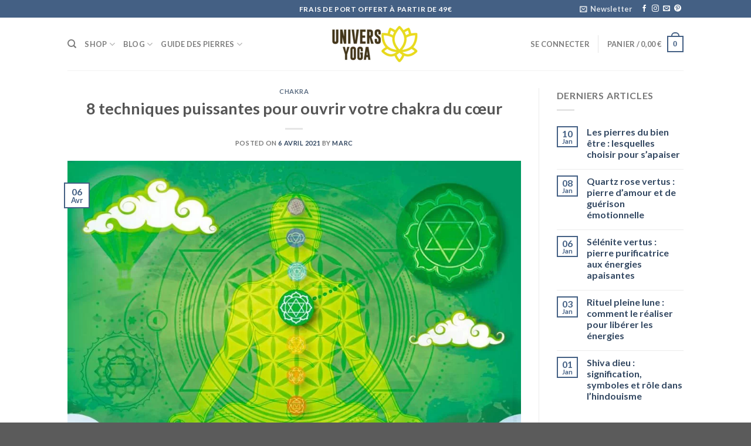

--- FILE ---
content_type: text/html; charset=UTF-8
request_url: https://univers-yoga.com/ouvrir-chakra-du-coeur/
body_size: 64745
content:
<!DOCTYPE html>
<html lang="fr-FR" prefix="og: https://ogp.me/ns#" class="loading-site no-js">
<head><meta charset="UTF-8" /><script>if(navigator.userAgent.match(/MSIE|Internet Explorer/i)||navigator.userAgent.match(/Trident\/7\..*?rv:11/i)){var href=document.location.href;if(!href.match(/[?&]nowprocket/)){if(href.indexOf("?")==-1){if(href.indexOf("#")==-1){document.location.href=href+"?nowprocket=1"}else{document.location.href=href.replace("#","?nowprocket=1#")}}else{if(href.indexOf("#")==-1){document.location.href=href+"&nowprocket=1"}else{document.location.href=href.replace("#","&nowprocket=1#")}}}}</script><script>class RocketLazyLoadScripts{constructor(){this.v="1.2.3",this.triggerEvents=["keydown","mousedown","mousemove","touchmove","touchstart","touchend","wheel"],this.userEventHandler=this._triggerListener.bind(this),this.touchStartHandler=this._onTouchStart.bind(this),this.touchMoveHandler=this._onTouchMove.bind(this),this.touchEndHandler=this._onTouchEnd.bind(this),this.clickHandler=this._onClick.bind(this),this.interceptedClicks=[],window.addEventListener("pageshow",t=>{this.persisted=t.persisted}),window.addEventListener("DOMContentLoaded",()=>{this._preconnect3rdParties()}),this.delayedScripts={normal:[],async:[],defer:[]},this.trash=[],this.allJQueries=[]}_addUserInteractionListener(t){if(document.hidden){t._triggerListener();return}this.triggerEvents.forEach(e=>window.addEventListener(e,t.userEventHandler,{passive:!0})),window.addEventListener("touchstart",t.touchStartHandler,{passive:!0}),window.addEventListener("mousedown",t.touchStartHandler),document.addEventListener("visibilitychange",t.userEventHandler)}_removeUserInteractionListener(){this.triggerEvents.forEach(t=>window.removeEventListener(t,this.userEventHandler,{passive:!0})),document.removeEventListener("visibilitychange",this.userEventHandler)}_onTouchStart(t){"HTML"!==t.target.tagName&&(window.addEventListener("touchend",this.touchEndHandler),window.addEventListener("mouseup",this.touchEndHandler),window.addEventListener("touchmove",this.touchMoveHandler,{passive:!0}),window.addEventListener("mousemove",this.touchMoveHandler),t.target.addEventListener("click",this.clickHandler),this._renameDOMAttribute(t.target,"onclick","rocket-onclick"),this._pendingClickStarted())}_onTouchMove(t){window.removeEventListener("touchend",this.touchEndHandler),window.removeEventListener("mouseup",this.touchEndHandler),window.removeEventListener("touchmove",this.touchMoveHandler,{passive:!0}),window.removeEventListener("mousemove",this.touchMoveHandler),t.target.removeEventListener("click",this.clickHandler),this._renameDOMAttribute(t.target,"rocket-onclick","onclick"),this._pendingClickFinished()}_onTouchEnd(t){window.removeEventListener("touchend",this.touchEndHandler),window.removeEventListener("mouseup",this.touchEndHandler),window.removeEventListener("touchmove",this.touchMoveHandler,{passive:!0}),window.removeEventListener("mousemove",this.touchMoveHandler)}_onClick(t){t.target.removeEventListener("click",this.clickHandler),this._renameDOMAttribute(t.target,"rocket-onclick","onclick"),this.interceptedClicks.push(t),t.preventDefault(),t.stopPropagation(),t.stopImmediatePropagation(),this._pendingClickFinished()}_replayClicks(){window.removeEventListener("touchstart",this.touchStartHandler,{passive:!0}),window.removeEventListener("mousedown",this.touchStartHandler),this.interceptedClicks.forEach(t=>{t.target.dispatchEvent(new MouseEvent("click",{view:t.view,bubbles:!0,cancelable:!0}))})}_waitForPendingClicks(){return new Promise(t=>{this._isClickPending?this._pendingClickFinished=t:t()})}_pendingClickStarted(){this._isClickPending=!0}_pendingClickFinished(){this._isClickPending=!1}_renameDOMAttribute(t,e,r){t.hasAttribute&&t.hasAttribute(e)&&(event.target.setAttribute(r,event.target.getAttribute(e)),event.target.removeAttribute(e))}_triggerListener(){this._removeUserInteractionListener(this),"loading"===document.readyState?document.addEventListener("DOMContentLoaded",this._loadEverythingNow.bind(this)):this._loadEverythingNow()}_preconnect3rdParties(){let t=[];document.querySelectorAll("script[type=rocketlazyloadscript]").forEach(e=>{if(e.hasAttribute("src")){let r=new URL(e.src).origin;r!==location.origin&&t.push({src:r,crossOrigin:e.crossOrigin||"module"===e.getAttribute("data-rocket-type")})}}),t=[...new Map(t.map(t=>[JSON.stringify(t),t])).values()],this._batchInjectResourceHints(t,"preconnect")}async _loadEverythingNow(){this.lastBreath=Date.now(),this._delayEventListeners(this),this._delayJQueryReady(this),this._handleDocumentWrite(),this._registerAllDelayedScripts(),this._preloadAllScripts(),await this._loadScriptsFromList(this.delayedScripts.normal),await this._loadScriptsFromList(this.delayedScripts.defer),await this._loadScriptsFromList(this.delayedScripts.async);try{await this._triggerDOMContentLoaded(),await this._triggerWindowLoad()}catch(t){console.error(t)}window.dispatchEvent(new Event("rocket-allScriptsLoaded")),this._waitForPendingClicks().then(()=>{this._replayClicks()}),this._emptyTrash()}_registerAllDelayedScripts(){document.querySelectorAll("script[type=rocketlazyloadscript]").forEach(t=>{t.hasAttribute("data-rocket-src")?t.hasAttribute("async")&&!1!==t.async?this.delayedScripts.async.push(t):t.hasAttribute("defer")&&!1!==t.defer||"module"===t.getAttribute("data-rocket-type")?this.delayedScripts.defer.push(t):this.delayedScripts.normal.push(t):this.delayedScripts.normal.push(t)})}async _transformScript(t){return new Promise((await this._littleBreath(),navigator.userAgent.indexOf("Firefox/")>0||""===navigator.vendor)?e=>{let r=document.createElement("script");[...t.attributes].forEach(t=>{let e=t.nodeName;"type"!==e&&("data-rocket-type"===e&&(e="type"),"data-rocket-src"===e&&(e="src"),r.setAttribute(e,t.nodeValue))}),t.text&&(r.text=t.text),r.hasAttribute("src")?(r.addEventListener("load",e),r.addEventListener("error",e)):(r.text=t.text,e());try{t.parentNode.replaceChild(r,t)}catch(i){e()}}:async e=>{function r(){t.setAttribute("data-rocket-status","failed"),e()}try{let i=t.getAttribute("data-rocket-type"),n=t.getAttribute("data-rocket-src");t.text,i?(t.type=i,t.removeAttribute("data-rocket-type")):t.removeAttribute("type"),t.addEventListener("load",function r(){t.setAttribute("data-rocket-status","executed"),e()}),t.addEventListener("error",r),n?(t.removeAttribute("data-rocket-src"),t.src=n):t.src="data:text/javascript;base64,"+window.btoa(unescape(encodeURIComponent(t.text)))}catch(s){r()}})}async _loadScriptsFromList(t){let e=t.shift();return e&&e.isConnected?(await this._transformScript(e),this._loadScriptsFromList(t)):Promise.resolve()}_preloadAllScripts(){this._batchInjectResourceHints([...this.delayedScripts.normal,...this.delayedScripts.defer,...this.delayedScripts.async],"preload")}_batchInjectResourceHints(t,e){var r=document.createDocumentFragment();t.forEach(t=>{let i=t.getAttribute&&t.getAttribute("data-rocket-src")||t.src;if(i){let n=document.createElement("link");n.href=i,n.rel=e,"preconnect"!==e&&(n.as="script"),t.getAttribute&&"module"===t.getAttribute("data-rocket-type")&&(n.crossOrigin=!0),t.crossOrigin&&(n.crossOrigin=t.crossOrigin),t.integrity&&(n.integrity=t.integrity),r.appendChild(n),this.trash.push(n)}}),document.head.appendChild(r)}_delayEventListeners(t){let e={};function r(t,r){!function t(r){!e[r]&&(e[r]={originalFunctions:{add:r.addEventListener,remove:r.removeEventListener},eventsToRewrite:[]},r.addEventListener=function(){arguments[0]=i(arguments[0]),e[r].originalFunctions.add.apply(r,arguments)},r.removeEventListener=function(){arguments[0]=i(arguments[0]),e[r].originalFunctions.remove.apply(r,arguments)});function i(t){return e[r].eventsToRewrite.indexOf(t)>=0?"rocket-"+t:t}}(t),e[t].eventsToRewrite.push(r)}function i(t,e){let r=t[e];Object.defineProperty(t,e,{get:()=>r||function(){},set(i){t["rocket"+e]=r=i}})}r(document,"DOMContentLoaded"),r(window,"DOMContentLoaded"),r(window,"load"),r(window,"pageshow"),r(document,"readystatechange"),i(document,"onreadystatechange"),i(window,"onload"),i(window,"onpageshow")}_delayJQueryReady(t){let e;function r(r){if(r&&r.fn&&!t.allJQueries.includes(r)){r.fn.ready=r.fn.init.prototype.ready=function(e){return t.domReadyFired?e.bind(document)(r):document.addEventListener("rocket-DOMContentLoaded",()=>e.bind(document)(r)),r([])};let i=r.fn.on;r.fn.on=r.fn.init.prototype.on=function(){if(this[0]===window){function t(t){return t.split(" ").map(t=>"load"===t||0===t.indexOf("load.")?"rocket-jquery-load":t).join(" ")}"string"==typeof arguments[0]||arguments[0]instanceof String?arguments[0]=t(arguments[0]):"object"==typeof arguments[0]&&Object.keys(arguments[0]).forEach(e=>{let r=arguments[0][e];delete arguments[0][e],arguments[0][t(e)]=r})}return i.apply(this,arguments),this},t.allJQueries.push(r)}e=r}r(window.jQuery),Object.defineProperty(window,"jQuery",{get:()=>e,set(t){r(t)}})}async _triggerDOMContentLoaded(){this.domReadyFired=!0,await this._littleBreath(),document.dispatchEvent(new Event("rocket-DOMContentLoaded")),await this._littleBreath(),window.dispatchEvent(new Event("rocket-DOMContentLoaded")),await this._littleBreath(),document.dispatchEvent(new Event("rocket-readystatechange")),await this._littleBreath(),document.rocketonreadystatechange&&document.rocketonreadystatechange()}async _triggerWindowLoad(){await this._littleBreath(),window.dispatchEvent(new Event("rocket-load")),await this._littleBreath(),window.rocketonload&&window.rocketonload(),await this._littleBreath(),this.allJQueries.forEach(t=>t(window).trigger("rocket-jquery-load")),await this._littleBreath();let t=new Event("rocket-pageshow");t.persisted=this.persisted,window.dispatchEvent(t),await this._littleBreath(),window.rocketonpageshow&&window.rocketonpageshow({persisted:this.persisted})}_handleDocumentWrite(){let t=new Map;document.write=document.writeln=function(e){let r=document.currentScript;r||console.error("WPRocket unable to document.write this: "+e);let i=document.createRange(),n=r.parentElement,s=t.get(r);void 0===s&&(s=r.nextSibling,t.set(r,s));let a=document.createDocumentFragment();i.setStart(a,0),a.appendChild(i.createContextualFragment(e)),n.insertBefore(a,s)}}async _littleBreath(){Date.now()-this.lastBreath>45&&(await this._requestAnimFrame(),this.lastBreath=Date.now())}async _requestAnimFrame(){return document.hidden?new Promise(t=>setTimeout(t)):new Promise(t=>requestAnimationFrame(t))}_emptyTrash(){this.trash.forEach(t=>t.remove())}static run(){let t=new RocketLazyLoadScripts;t._addUserInteractionListener(t)}}RocketLazyLoadScripts.run();</script>
	
	<link rel="profile" href="http://gmpg.org/xfn/11" />
	<link rel="pingback" href="https://univers-yoga.com/xmlrpc.php" />

	<script type="rocketlazyloadscript">(function(html){html.className = html.className.replace(/\bno-js\b/,'js')})(document.documentElement);</script>
<meta name="viewport" content="width=device-width, initial-scale=1" />
<!-- Optimisation des moteurs de recherche par Rank Math - https://rankmath.com/ -->
<title>8 techniques puissantes pour ouvrir votre chakra du cœur</title>
<meta name="robots" content="follow, index, max-snippet:-1, max-video-preview:-1, max-image-preview:large"/>
<link rel="canonical" href="https://univers-yoga.com/ouvrir-chakra-du-coeur/" />
<meta property="og:locale" content="fr_FR" />
<meta property="og:type" content="article" />
<meta property="og:title" content="8 techniques puissantes pour ouvrir votre chakra du cœur" />
<meta property="og:url" content="https://univers-yoga.com/ouvrir-chakra-du-coeur/" />
<meta property="og:site_name" content="Univers-Yoga" />
<meta property="article:publisher" content="https://www.facebook.com/Univers-Yoga-596468620762176/" />
<meta property="article:section" content="Chakra" />
<meta property="og:updated_time" content="2023-08-20T17:01:27+02:00" />
<meta property="og:image" content="https://univers-yoga.com/wp-content/uploads/2021/04/Chakra-Anahata-min.jpeg" />
<meta property="og:image:secure_url" content="https://univers-yoga.com/wp-content/uploads/2021/04/Chakra-Anahata-min.jpeg" />
<meta property="og:image:width" content="951" />
<meta property="og:image:height" content="656" />
<meta property="og:image:alt" content="Chakra-Anahata coeur" />
<meta property="og:image:type" content="image/jpeg" />
<meta property="article:published_time" content="2021-04-06T07:10:06+02:00" />
<meta property="article:modified_time" content="2023-08-20T17:01:27+02:00" />
<meta name="twitter:card" content="summary_large_image" />
<meta name="twitter:title" content="8 techniques puissantes pour ouvrir votre chakra du cœur" />
<meta name="twitter:image" content="https://univers-yoga.com/wp-content/uploads/2021/04/Chakra-Anahata-min.jpeg" />
<meta name="twitter:label1" content="Écrit par" />
<meta name="twitter:data1" content="Marc" />
<meta name="twitter:label2" content="Temps de lecture" />
<meta name="twitter:data2" content="20 minutes" />
<script type="application/ld+json" class="rank-math-schema">{"@context":"https://schema.org","@graph":[{"@type":"Organization","@id":"https://univers-yoga.com/#organization","name":"Univers-Yoga","url":"https://univers-yoga.com","sameAs":["https://www.facebook.com/Univers-Yoga-596468620762176/"],"logo":{"@type":"ImageObject","@id":"https://univers-yoga.com/#logo","url":"https://univers-yoga.com/wp-content/uploads/2019/05/Univers-Yoga-Logo.png","contentUrl":"https://univers-yoga.com/wp-content/uploads/2019/05/Univers-Yoga-Logo.png","caption":"Univers-Yoga","inLanguage":"fr-FR","width":"150","height":"66"}},{"@type":"WebSite","@id":"https://univers-yoga.com/#website","url":"https://univers-yoga.com","name":"Univers-Yoga","publisher":{"@id":"https://univers-yoga.com/#organization"},"inLanguage":"fr-FR"},{"@type":"ImageObject","@id":"https://univers-yoga.com/wp-content/uploads/2021/04/Chakra-Anahata-min.jpeg","url":"https://univers-yoga.com/wp-content/uploads/2021/04/Chakra-Anahata-min.jpeg","width":"951","height":"656","caption":"Chakra-Anahata coeur","inLanguage":"fr-FR"},{"@type":"WebPage","@id":"https://univers-yoga.com/ouvrir-chakra-du-coeur/#webpage","url":"https://univers-yoga.com/ouvrir-chakra-du-coeur/","name":"8 techniques puissantes pour ouvrir votre chakra du c\u0153ur","datePublished":"2021-04-06T07:10:06+02:00","dateModified":"2023-08-20T17:01:27+02:00","isPartOf":{"@id":"https://univers-yoga.com/#website"},"primaryImageOfPage":{"@id":"https://univers-yoga.com/wp-content/uploads/2021/04/Chakra-Anahata-min.jpeg"},"inLanguage":"fr-FR"},{"@type":"Person","@id":"https://univers-yoga.com/ouvrir-chakra-du-coeur/#author","name":"Marc","image":{"@type":"ImageObject","@id":"https://secure.gravatar.com/avatar/e090f34494267d61b527f9cd172b92e94b0ae5d9b31a2630b5d30069eec5836a?s=96&amp;d=mm&amp;r=g","url":"https://secure.gravatar.com/avatar/e090f34494267d61b527f9cd172b92e94b0ae5d9b31a2630b5d30069eec5836a?s=96&amp;d=mm&amp;r=g","caption":"Marc","inLanguage":"fr-FR"},"worksFor":{"@id":"https://univers-yoga.com/#organization"}},{"@type":"BlogPosting","headline":"8 techniques puissantes pour ouvrir votre chakra du c\u0153ur","datePublished":"2021-04-06T07:10:06+02:00","dateModified":"2023-08-20T17:01:27+02:00","author":{"@id":"https://univers-yoga.com/ouvrir-chakra-du-coeur/#author","name":"Marc"},"publisher":{"@id":"https://univers-yoga.com/#organization"},"description":"Les sept chakras sont des points \u00e9nerg\u00e9tiques du corps. Et chacun est repr\u00e9sent\u00e9 par une fr\u00e9quence et une couleur sp\u00e9cifique. Il y a trois chakras du haut du corps et trois chakras du bas du corps. La quintessence du chakra du c\u0153ur les relie.","name":"8 techniques puissantes pour ouvrir votre chakra du c\u0153ur","@id":"https://univers-yoga.com/ouvrir-chakra-du-coeur/#richSnippet","isPartOf":{"@id":"https://univers-yoga.com/ouvrir-chakra-du-coeur/#webpage"},"image":{"@id":"https://univers-yoga.com/wp-content/uploads/2021/04/Chakra-Anahata-min.jpeg"},"inLanguage":"fr-FR","mainEntityOfPage":{"@id":"https://univers-yoga.com/ouvrir-chakra-du-coeur/#webpage"}}]}</script>
<!-- /Extension Rank Math WordPress SEO -->

<script type="rocketlazyloadscript" data-rocket-type='application/javascript'>console.log('PixelYourSite PRO version 9.10.6.1');</script>
<link rel='dns-prefetch' href='//cdn.jsdelivr.net' />
<link rel='dns-prefetch' href='//assets.pinterest.com' />
<link rel='dns-prefetch' href='//connect.facebook.net' />
<link rel='dns-prefetch' href='//google-analytics.com' />

<link rel='prefetch' href='https://univers-yoga.com/wp-content/themes/flatsome/assets/js/flatsome.js?ver=43f05e0ca79aa585a6aa' />
<link rel='prefetch' href='https://univers-yoga.com/wp-content/themes/flatsome/assets/js/chunk.slider.js?ver=3.17.7' />
<link rel='prefetch' href='https://univers-yoga.com/wp-content/themes/flatsome/assets/js/chunk.popups.js?ver=3.17.7' />
<link rel='prefetch' href='https://univers-yoga.com/wp-content/themes/flatsome/assets/js/chunk.tooltips.js?ver=3.17.7' />
<link rel='prefetch' href='https://univers-yoga.com/wp-content/themes/flatsome/assets/js/woocommerce.js?ver=1a392523165907adee6a' />
<link rel="alternate" type="application/rss+xml" title="Univers-Yoga &raquo; Flux" href="https://univers-yoga.com/feed/" />
<link rel="alternate" type="application/rss+xml" title="Univers-Yoga &raquo; Flux des commentaires" href="https://univers-yoga.com/comments/feed/" />
<link rel="alternate" type="application/rss+xml" title="Univers-Yoga &raquo; 8 techniques puissantes pour ouvrir votre chakra du cœur Flux des commentaires" href="https://univers-yoga.com/ouvrir-chakra-du-coeur/feed/" />
<link rel="alternate" title="oEmbed (JSON)" type="application/json+oembed" href="https://univers-yoga.com/wp-json/oembed/1.0/embed?url=https%3A%2F%2Funivers-yoga.com%2Fouvrir-chakra-du-coeur%2F" />
<link rel="alternate" title="oEmbed (XML)" type="text/xml+oembed" href="https://univers-yoga.com/wp-json/oembed/1.0/embed?url=https%3A%2F%2Funivers-yoga.com%2Fouvrir-chakra-du-coeur%2F&#038;format=xml" />
<link rel="preload" as="image" href="https://univers-yoga.com/wp-content/uploads/2021/04/Chakra-Anahata-min-580x400.jpeg" imagesrcset="https://univers-yoga.com/wp-content/uploads/2021/04/Chakra-Anahata-min-580x400.jpeg 580w, https://univers-yoga.com/wp-content/uploads/2021/04/Chakra-Anahata-min-768x530.jpeg 768w, https://univers-yoga.com/wp-content/uploads/2021/04/Chakra-Anahata-min-510x352.jpeg 510w, https://univers-yoga.com/wp-content/uploads/2021/04/Chakra-Anahata-min.jpeg 951w" imagesizes="(max-width: 580px) 100vw, 580px"  /><style id='wp-img-auto-sizes-contain-inline-css' type='text/css'>
img:is([sizes=auto i],[sizes^="auto," i]){contain-intrinsic-size:3000px 1500px}
/*# sourceURL=wp-img-auto-sizes-contain-inline-css */
</style>
<style id='wp-emoji-styles-inline-css' type='text/css'>

	img.wp-smiley, img.emoji {
		display: inline !important;
		border: none !important;
		box-shadow: none !important;
		height: 1em !important;
		width: 1em !important;
		margin: 0 0.07em !important;
		vertical-align: -0.1em !important;
		background: none !important;
		padding: 0 !important;
	}
/*# sourceURL=wp-emoji-styles-inline-css */
</style>
<style id='wp-block-library-inline-css' type='text/css'>
:root{--wp-block-synced-color:#7a00df;--wp-block-synced-color--rgb:122,0,223;--wp-bound-block-color:var(--wp-block-synced-color);--wp-editor-canvas-background:#ddd;--wp-admin-theme-color:#007cba;--wp-admin-theme-color--rgb:0,124,186;--wp-admin-theme-color-darker-10:#006ba1;--wp-admin-theme-color-darker-10--rgb:0,107,160.5;--wp-admin-theme-color-darker-20:#005a87;--wp-admin-theme-color-darker-20--rgb:0,90,135;--wp-admin-border-width-focus:2px}@media (min-resolution:192dpi){:root{--wp-admin-border-width-focus:1.5px}}.wp-element-button{cursor:pointer}:root .has-very-light-gray-background-color{background-color:#eee}:root .has-very-dark-gray-background-color{background-color:#313131}:root .has-very-light-gray-color{color:#eee}:root .has-very-dark-gray-color{color:#313131}:root .has-vivid-green-cyan-to-vivid-cyan-blue-gradient-background{background:linear-gradient(135deg,#00d084,#0693e3)}:root .has-purple-crush-gradient-background{background:linear-gradient(135deg,#34e2e4,#4721fb 50%,#ab1dfe)}:root .has-hazy-dawn-gradient-background{background:linear-gradient(135deg,#faaca8,#dad0ec)}:root .has-subdued-olive-gradient-background{background:linear-gradient(135deg,#fafae1,#67a671)}:root .has-atomic-cream-gradient-background{background:linear-gradient(135deg,#fdd79a,#004a59)}:root .has-nightshade-gradient-background{background:linear-gradient(135deg,#330968,#31cdcf)}:root .has-midnight-gradient-background{background:linear-gradient(135deg,#020381,#2874fc)}:root{--wp--preset--font-size--normal:16px;--wp--preset--font-size--huge:42px}.has-regular-font-size{font-size:1em}.has-larger-font-size{font-size:2.625em}.has-normal-font-size{font-size:var(--wp--preset--font-size--normal)}.has-huge-font-size{font-size:var(--wp--preset--font-size--huge)}.has-text-align-center{text-align:center}.has-text-align-left{text-align:left}.has-text-align-right{text-align:right}.has-fit-text{white-space:nowrap!important}#end-resizable-editor-section{display:none}.aligncenter{clear:both}.items-justified-left{justify-content:flex-start}.items-justified-center{justify-content:center}.items-justified-right{justify-content:flex-end}.items-justified-space-between{justify-content:space-between}.screen-reader-text{border:0;clip-path:inset(50%);height:1px;margin:-1px;overflow:hidden;padding:0;position:absolute;width:1px;word-wrap:normal!important}.screen-reader-text:focus{background-color:#ddd;clip-path:none;color:#444;display:block;font-size:1em;height:auto;left:5px;line-height:normal;padding:15px 23px 14px;text-decoration:none;top:5px;width:auto;z-index:100000}html :where(.has-border-color){border-style:solid}html :where([style*=border-top-color]){border-top-style:solid}html :where([style*=border-right-color]){border-right-style:solid}html :where([style*=border-bottom-color]){border-bottom-style:solid}html :where([style*=border-left-color]){border-left-style:solid}html :where([style*=border-width]){border-style:solid}html :where([style*=border-top-width]){border-top-style:solid}html :where([style*=border-right-width]){border-right-style:solid}html :where([style*=border-bottom-width]){border-bottom-style:solid}html :where([style*=border-left-width]){border-left-style:solid}html :where(img[class*=wp-image-]){height:auto;max-width:100%}:where(figure){margin:0 0 1em}html :where(.is-position-sticky){--wp-admin--admin-bar--position-offset:var(--wp-admin--admin-bar--height,0px)}@media screen and (max-width:600px){html :where(.is-position-sticky){--wp-admin--admin-bar--position-offset:0px}}

/*# sourceURL=wp-block-library-inline-css */
</style><link data-minify="1" rel='stylesheet' id='wc-blocks-style-css' href='https://univers-yoga.com/wp-content/cache/min/1/wp-content/plugins/woocommerce/assets/client/blocks/wc-blocks.css?ver=1704809073' type='text/css' media='all' />
<style id='global-styles-inline-css' type='text/css'>
:root{--wp--preset--aspect-ratio--square: 1;--wp--preset--aspect-ratio--4-3: 4/3;--wp--preset--aspect-ratio--3-4: 3/4;--wp--preset--aspect-ratio--3-2: 3/2;--wp--preset--aspect-ratio--2-3: 2/3;--wp--preset--aspect-ratio--16-9: 16/9;--wp--preset--aspect-ratio--9-16: 9/16;--wp--preset--color--black: #000000;--wp--preset--color--cyan-bluish-gray: #abb8c3;--wp--preset--color--white: #ffffff;--wp--preset--color--pale-pink: #f78da7;--wp--preset--color--vivid-red: #cf2e2e;--wp--preset--color--luminous-vivid-orange: #ff6900;--wp--preset--color--luminous-vivid-amber: #fcb900;--wp--preset--color--light-green-cyan: #7bdcb5;--wp--preset--color--vivid-green-cyan: #00d084;--wp--preset--color--pale-cyan-blue: #8ed1fc;--wp--preset--color--vivid-cyan-blue: #0693e3;--wp--preset--color--vivid-purple: #9b51e0;--wp--preset--gradient--vivid-cyan-blue-to-vivid-purple: linear-gradient(135deg,rgb(6,147,227) 0%,rgb(155,81,224) 100%);--wp--preset--gradient--light-green-cyan-to-vivid-green-cyan: linear-gradient(135deg,rgb(122,220,180) 0%,rgb(0,208,130) 100%);--wp--preset--gradient--luminous-vivid-amber-to-luminous-vivid-orange: linear-gradient(135deg,rgb(252,185,0) 0%,rgb(255,105,0) 100%);--wp--preset--gradient--luminous-vivid-orange-to-vivid-red: linear-gradient(135deg,rgb(255,105,0) 0%,rgb(207,46,46) 100%);--wp--preset--gradient--very-light-gray-to-cyan-bluish-gray: linear-gradient(135deg,rgb(238,238,238) 0%,rgb(169,184,195) 100%);--wp--preset--gradient--cool-to-warm-spectrum: linear-gradient(135deg,rgb(74,234,220) 0%,rgb(151,120,209) 20%,rgb(207,42,186) 40%,rgb(238,44,130) 60%,rgb(251,105,98) 80%,rgb(254,248,76) 100%);--wp--preset--gradient--blush-light-purple: linear-gradient(135deg,rgb(255,206,236) 0%,rgb(152,150,240) 100%);--wp--preset--gradient--blush-bordeaux: linear-gradient(135deg,rgb(254,205,165) 0%,rgb(254,45,45) 50%,rgb(107,0,62) 100%);--wp--preset--gradient--luminous-dusk: linear-gradient(135deg,rgb(255,203,112) 0%,rgb(199,81,192) 50%,rgb(65,88,208) 100%);--wp--preset--gradient--pale-ocean: linear-gradient(135deg,rgb(255,245,203) 0%,rgb(182,227,212) 50%,rgb(51,167,181) 100%);--wp--preset--gradient--electric-grass: linear-gradient(135deg,rgb(202,248,128) 0%,rgb(113,206,126) 100%);--wp--preset--gradient--midnight: linear-gradient(135deg,rgb(2,3,129) 0%,rgb(40,116,252) 100%);--wp--preset--font-size--small: 13px;--wp--preset--font-size--medium: 20px;--wp--preset--font-size--large: 36px;--wp--preset--font-size--x-large: 42px;--wp--preset--spacing--20: 0.44rem;--wp--preset--spacing--30: 0.67rem;--wp--preset--spacing--40: 1rem;--wp--preset--spacing--50: 1.5rem;--wp--preset--spacing--60: 2.25rem;--wp--preset--spacing--70: 3.38rem;--wp--preset--spacing--80: 5.06rem;--wp--preset--shadow--natural: 6px 6px 9px rgba(0, 0, 0, 0.2);--wp--preset--shadow--deep: 12px 12px 50px rgba(0, 0, 0, 0.4);--wp--preset--shadow--sharp: 6px 6px 0px rgba(0, 0, 0, 0.2);--wp--preset--shadow--outlined: 6px 6px 0px -3px rgb(255, 255, 255), 6px 6px rgb(0, 0, 0);--wp--preset--shadow--crisp: 6px 6px 0px rgb(0, 0, 0);}:where(.is-layout-flex){gap: 0.5em;}:where(.is-layout-grid){gap: 0.5em;}body .is-layout-flex{display: flex;}.is-layout-flex{flex-wrap: wrap;align-items: center;}.is-layout-flex > :is(*, div){margin: 0;}body .is-layout-grid{display: grid;}.is-layout-grid > :is(*, div){margin: 0;}:where(.wp-block-columns.is-layout-flex){gap: 2em;}:where(.wp-block-columns.is-layout-grid){gap: 2em;}:where(.wp-block-post-template.is-layout-flex){gap: 1.25em;}:where(.wp-block-post-template.is-layout-grid){gap: 1.25em;}.has-black-color{color: var(--wp--preset--color--black) !important;}.has-cyan-bluish-gray-color{color: var(--wp--preset--color--cyan-bluish-gray) !important;}.has-white-color{color: var(--wp--preset--color--white) !important;}.has-pale-pink-color{color: var(--wp--preset--color--pale-pink) !important;}.has-vivid-red-color{color: var(--wp--preset--color--vivid-red) !important;}.has-luminous-vivid-orange-color{color: var(--wp--preset--color--luminous-vivid-orange) !important;}.has-luminous-vivid-amber-color{color: var(--wp--preset--color--luminous-vivid-amber) !important;}.has-light-green-cyan-color{color: var(--wp--preset--color--light-green-cyan) !important;}.has-vivid-green-cyan-color{color: var(--wp--preset--color--vivid-green-cyan) !important;}.has-pale-cyan-blue-color{color: var(--wp--preset--color--pale-cyan-blue) !important;}.has-vivid-cyan-blue-color{color: var(--wp--preset--color--vivid-cyan-blue) !important;}.has-vivid-purple-color{color: var(--wp--preset--color--vivid-purple) !important;}.has-black-background-color{background-color: var(--wp--preset--color--black) !important;}.has-cyan-bluish-gray-background-color{background-color: var(--wp--preset--color--cyan-bluish-gray) !important;}.has-white-background-color{background-color: var(--wp--preset--color--white) !important;}.has-pale-pink-background-color{background-color: var(--wp--preset--color--pale-pink) !important;}.has-vivid-red-background-color{background-color: var(--wp--preset--color--vivid-red) !important;}.has-luminous-vivid-orange-background-color{background-color: var(--wp--preset--color--luminous-vivid-orange) !important;}.has-luminous-vivid-amber-background-color{background-color: var(--wp--preset--color--luminous-vivid-amber) !important;}.has-light-green-cyan-background-color{background-color: var(--wp--preset--color--light-green-cyan) !important;}.has-vivid-green-cyan-background-color{background-color: var(--wp--preset--color--vivid-green-cyan) !important;}.has-pale-cyan-blue-background-color{background-color: var(--wp--preset--color--pale-cyan-blue) !important;}.has-vivid-cyan-blue-background-color{background-color: var(--wp--preset--color--vivid-cyan-blue) !important;}.has-vivid-purple-background-color{background-color: var(--wp--preset--color--vivid-purple) !important;}.has-black-border-color{border-color: var(--wp--preset--color--black) !important;}.has-cyan-bluish-gray-border-color{border-color: var(--wp--preset--color--cyan-bluish-gray) !important;}.has-white-border-color{border-color: var(--wp--preset--color--white) !important;}.has-pale-pink-border-color{border-color: var(--wp--preset--color--pale-pink) !important;}.has-vivid-red-border-color{border-color: var(--wp--preset--color--vivid-red) !important;}.has-luminous-vivid-orange-border-color{border-color: var(--wp--preset--color--luminous-vivid-orange) !important;}.has-luminous-vivid-amber-border-color{border-color: var(--wp--preset--color--luminous-vivid-amber) !important;}.has-light-green-cyan-border-color{border-color: var(--wp--preset--color--light-green-cyan) !important;}.has-vivid-green-cyan-border-color{border-color: var(--wp--preset--color--vivid-green-cyan) !important;}.has-pale-cyan-blue-border-color{border-color: var(--wp--preset--color--pale-cyan-blue) !important;}.has-vivid-cyan-blue-border-color{border-color: var(--wp--preset--color--vivid-cyan-blue) !important;}.has-vivid-purple-border-color{border-color: var(--wp--preset--color--vivid-purple) !important;}.has-vivid-cyan-blue-to-vivid-purple-gradient-background{background: var(--wp--preset--gradient--vivid-cyan-blue-to-vivid-purple) !important;}.has-light-green-cyan-to-vivid-green-cyan-gradient-background{background: var(--wp--preset--gradient--light-green-cyan-to-vivid-green-cyan) !important;}.has-luminous-vivid-amber-to-luminous-vivid-orange-gradient-background{background: var(--wp--preset--gradient--luminous-vivid-amber-to-luminous-vivid-orange) !important;}.has-luminous-vivid-orange-to-vivid-red-gradient-background{background: var(--wp--preset--gradient--luminous-vivid-orange-to-vivid-red) !important;}.has-very-light-gray-to-cyan-bluish-gray-gradient-background{background: var(--wp--preset--gradient--very-light-gray-to-cyan-bluish-gray) !important;}.has-cool-to-warm-spectrum-gradient-background{background: var(--wp--preset--gradient--cool-to-warm-spectrum) !important;}.has-blush-light-purple-gradient-background{background: var(--wp--preset--gradient--blush-light-purple) !important;}.has-blush-bordeaux-gradient-background{background: var(--wp--preset--gradient--blush-bordeaux) !important;}.has-luminous-dusk-gradient-background{background: var(--wp--preset--gradient--luminous-dusk) !important;}.has-pale-ocean-gradient-background{background: var(--wp--preset--gradient--pale-ocean) !important;}.has-electric-grass-gradient-background{background: var(--wp--preset--gradient--electric-grass) !important;}.has-midnight-gradient-background{background: var(--wp--preset--gradient--midnight) !important;}.has-small-font-size{font-size: var(--wp--preset--font-size--small) !important;}.has-medium-font-size{font-size: var(--wp--preset--font-size--medium) !important;}.has-large-font-size{font-size: var(--wp--preset--font-size--large) !important;}.has-x-large-font-size{font-size: var(--wp--preset--font-size--x-large) !important;}
/*# sourceURL=global-styles-inline-css */
</style>

<style id='classic-theme-styles-inline-css' type='text/css'>
/*! This file is auto-generated */
.wp-block-button__link{color:#fff;background-color:#32373c;border-radius:9999px;box-shadow:none;text-decoration:none;padding:calc(.667em + 2px) calc(1.333em + 2px);font-size:1.125em}.wp-block-file__button{background:#32373c;color:#fff;text-decoration:none}
/*# sourceURL=/wp-includes/css/classic-themes.min.css */
</style>
<link data-minify="1" rel='stylesheet' id='contact-form-7-css' href='https://univers-yoga.com/wp-content/cache/min/1/wp-content/plugins/contact-form-7/includes/css/styles.css?ver=1698140703' type='text/css' media='all' />
<link rel='stylesheet' id='cookie-notice-front-css' href='https://univers-yoga.com/wp-content/plugins/cookie-notice/css/front.min.css?ver=2.5.11' type='text/css' media='all' />
<link rel='stylesheet' id='kk-star-ratings-css' href='https://univers-yoga.com/wp-content/plugins/kk-star-ratings/src/core/public/css/kk-star-ratings.min.css?ver=5.4.10.3' type='text/css' media='all' />
<style id='woocommerce-inline-inline-css' type='text/css'>
.woocommerce form .form-row .required { visibility: visible; }
/*# sourceURL=woocommerce-inline-inline-css */
</style>
<link rel='stylesheet' id='ez-toc-css' href='https://univers-yoga.com/wp-content/plugins/easy-table-of-contents/assets/css/screen.min.css?ver=2.0.80' type='text/css' media='all' />
<style id='ez-toc-inline-css' type='text/css'>
div#ez-toc-container .ez-toc-title {font-size: 120%;}div#ez-toc-container .ez-toc-title {font-weight: 500;}div#ez-toc-container ul li , div#ez-toc-container ul li a {font-size: 95%;}div#ez-toc-container ul li , div#ez-toc-container ul li a {font-weight: 500;}div#ez-toc-container nav ul ul li {font-size: 90%;}.ez-toc-box-title {font-weight: bold; margin-bottom: 10px; text-align: center; text-transform: uppercase; letter-spacing: 1px; color: #666; padding-bottom: 5px;position:absolute;top:-4%;left:5%;background-color: inherit;transition: top 0.3s ease;}.ez-toc-box-title.toc-closed {top:-25%;}
.ez-toc-container-direction {direction: ltr;}.ez-toc-counter ul{counter-reset: item ;}.ez-toc-counter nav ul li a::before {content: counters(item, '.', decimal) '. ';display: inline-block;counter-increment: item;flex-grow: 0;flex-shrink: 0;margin-right: .2em; float: left; }.ez-toc-widget-direction {direction: ltr;}.ez-toc-widget-container ul{counter-reset: item ;}.ez-toc-widget-container nav ul li a::before {content: counters(item, '.', decimal) '. ';display: inline-block;counter-increment: item;flex-grow: 0;flex-shrink: 0;margin-right: .2em; float: left; }
/*# sourceURL=ez-toc-inline-css */
</style>
<link data-minify="1" rel='stylesheet' id='swpcss-css' href='https://univers-yoga.com/wp-content/cache/min/1/wp-content/plugins/sendy-widget-pro/css/sendy.css?ver=1698140703' type='text/css' media='all' />
<link data-minify="1" rel='stylesheet' id='woo_discount_pro_style-css' href='https://univers-yoga.com/wp-content/cache/min/1/wp-content/plugins/woo-discount-rules-pro/Assets/Css/awdr_style.css?ver=1698140703' type='text/css' media='all' />
<link data-minify="1" rel='stylesheet' id='flatsome-main-css' href='https://univers-yoga.com/wp-content/cache/min/1/wp-content/themes/flatsome/assets/css/flatsome.css?ver=1698140703' type='text/css' media='all' />
<style id='flatsome-main-inline-css' type='text/css'>
@font-face {
				font-family: "fl-icons";
				font-display: block;
				src: url(https://univers-yoga.com/wp-content/themes/flatsome/assets/css/icons/fl-icons.eot?v=3.17.7);
				src:
					url(https://univers-yoga.com/wp-content/themes/flatsome/assets/css/icons/fl-icons.eot#iefix?v=3.17.7) format("embedded-opentype"),
					url(https://univers-yoga.com/wp-content/themes/flatsome/assets/css/icons/fl-icons.woff2?v=3.17.7) format("woff2"),
					url(https://univers-yoga.com/wp-content/themes/flatsome/assets/css/icons/fl-icons.ttf?v=3.17.7) format("truetype"),
					url(https://univers-yoga.com/wp-content/themes/flatsome/assets/css/icons/fl-icons.woff?v=3.17.7) format("woff"),
					url(https://univers-yoga.com/wp-content/themes/flatsome/assets/css/icons/fl-icons.svg?v=3.17.7#fl-icons) format("svg");
			}
/*# sourceURL=flatsome-main-inline-css */
</style>
<link data-minify="1" rel='stylesheet' id='flatsome-shop-css' href='https://univers-yoga.com/wp-content/cache/min/1/wp-content/themes/flatsome/assets/css/flatsome-shop.css?ver=1698140703' type='text/css' media='all' />
<link data-minify="1" rel='stylesheet' id='flatsome-style-css' href='https://univers-yoga.com/wp-content/cache/min/1/wp-content/themes/flatsome-child/style.css?ver=1698140703' type='text/css' media='all' />
<script type="rocketlazyloadscript" data-rocket-type="text/javascript" id="cookie-notice-front-js-before">
/* <![CDATA[ */
var cnArgs = {"ajaxUrl":"https:\/\/univers-yoga.com\/wp-admin\/admin-ajax.php","nonce":"2e70465150","hideEffect":"none","position":"bottom","onScroll":false,"onScrollOffset":100,"onClick":false,"cookieName":"cookie_notice_accepted","cookieTime":2592000,"cookieTimeRejected":2592000,"globalCookie":false,"redirection":false,"cache":true,"revokeCookies":false,"revokeCookiesOpt":"automatic"};

//# sourceURL=cookie-notice-front-js-before
/* ]]> */
</script>
<script type="rocketlazyloadscript" data-rocket-type="text/javascript" data-rocket-src="https://univers-yoga.com/wp-content/plugins/cookie-notice/js/front.min.js?ver=2.5.11" id="cookie-notice-front-js" defer></script>
<script type="rocketlazyloadscript" data-rocket-type="text/javascript" data-rocket-src="https://univers-yoga.com/wp-includes/js/jquery/jquery.min.js?ver=3.7.1" id="jquery-core-js"></script>
<script type="rocketlazyloadscript" data-rocket-type="text/javascript" data-rocket-src="https://univers-yoga.com/wp-includes/js/jquery/jquery-migrate.min.js?ver=3.4.1" id="jquery-migrate-js" defer></script>
<script type="text/javascript" id="swpjs-js-extra">
/* <![CDATA[ */
var swp = {"ajaxurl":"https://univers-yoga.com/wp-admin/admin-ajax.php"};
//# sourceURL=swpjs-js-extra
/* ]]> */
</script>
<script type="rocketlazyloadscript" data-minify="1" data-rocket-type="text/javascript" data-rocket-src="https://univers-yoga.com/wp-content/cache/min/1/wp-content/plugins/sendy-widget-pro/js/sendy.js?ver=1698140703" id="swpjs-js" defer></script>
<script type="rocketlazyloadscript" data-rocket-type="text/javascript" data-rocket-src="https://univers-yoga.com/wp-content/plugins/pixelyoursite-pro/dist/scripts/js.cookie-2.1.3.min.js?ver=2.1.3" id="js-cookie-pys-js" defer></script>
<script type="rocketlazyloadscript" data-rocket-type="text/javascript" data-rocket-src="https://univers-yoga.com/wp-content/plugins/pixelyoursite-pro/dist/scripts/jquery.bind-first-0.2.3.min.js?ver=6.9" id="jquery-bind-first-js" defer></script>
<script type="text/javascript" id="pys-js-extra">
/* <![CDATA[ */
var pysOptions = {"staticEvents":[],"dynamicEvents":[],"triggerEvents":[],"triggerEventTypes":[],"ga":{"trackingIds":["G-TXS9F8JR64"],"enhanceLinkAttr":false,"anonimizeIP":false,"retargetingLogic":"ecomm","crossDomainEnabled":false,"crossDomainAcceptIncoming":false,"crossDomainDomains":[],"wooVariableAsSimple":true,"isDebugEnabled":[false],"disableAdvertisingFeatures":false,"disableAdvertisingPersonalization":false},"google_ads":{"conversion_ids":["AW-348579032"],"enhanced_conversion":["index_0"],"wooVariableAsSimple":false,"user_data":[]},"debug":"","siteUrl":"https://univers-yoga.com","ajaxUrl":"https://univers-yoga.com/wp-admin/admin-ajax.php","ajax_event":"686a8f184c","trackUTMs":"1","trackTrafficSource":"1","user_id":"0","enable_lading_page_param":"1","cookie_duration":"700000","enable_event_day_param":"1","enable_event_month_param":"1","enable_event_time_param":"1","enable_remove_target_url_param":"1","enable_remove_download_url_param":"1","visit_data_model":"first_visit","last_visit_duration":"60","enable_auto_save_advance_matching":"1","advance_matching_fn_names":["","first_name","first-name","first name","name","your-name"],"advance_matching_ln_names":["","last_name","last-name","last name"],"advance_matching_tel_names":["","phone","tel","your-phone"],"enable_success_send_form":"","enable_automatic_events":"","enable_event_video":"1","ajaxForServerEvent":"1","gdpr":{"ajax_enabled":false,"all_disabled_by_api":false,"facebook_disabled_by_api":false,"tiktok_disabled_by_api":false,"analytics_disabled_by_api":false,"google_ads_disabled_by_api":false,"pinterest_disabled_by_api":false,"bing_disabled_by_api":false,"externalID_disabled_by_api":false,"facebook_prior_consent_enabled":true,"tiktok_prior_consent_enabled":true,"analytics_prior_consent_enabled":true,"google_ads_prior_consent_enabled":true,"pinterest_prior_consent_enabled":true,"bing_prior_consent_enabled":true,"cookiebot_integration_enabled":false,"cookiebot_facebook_consent_category":"marketing","cookiebot_tiktok_consent_category":"marketing","cookiebot_analytics_consent_category":"statistics","cookiebot_google_ads_consent_category":"marketing","cookiebot_pinterest_consent_category":"marketing","cookiebot_bing_consent_category":"marketing","cookie_notice_integration_enabled":false,"cookie_law_info_integration_enabled":false,"real_cookie_banner_integration_enabled":false,"consent_magic_integration_enabled":false},"cookie":{"disabled_all_cookie":false,"disabled_advanced_form_data_cookie":false,"disabled_landing_page_cookie":false,"disabled_first_visit_cookie":false,"disabled_trafficsource_cookie":false,"disabled_utmTerms_cookie":false,"disabled_utmId_cookie":false},"automatic":{"enable_youtube":true,"enable_vimeo":true,"enable_video":true},"woo":{"enabled":true,"enabled_save_data_to_orders":true,"addToCartOnButtonEnabled":true,"addToCartOnButtonValueEnabled":true,"addToCartOnButtonValueOption":"price","woo_purchase_on_transaction":true,"singleProductId":null,"affiliateEnabled":false,"removeFromCartSelector":"form.woocommerce-cart-form .remove","addToCartCatchMethod":"add_cart_hook","is_order_received_page":false,"containOrderId":false,"affiliateEventName":"Lead"},"edd":{"enabled":false}};
//# sourceURL=pys-js-extra
/* ]]> */
</script>
<script type="rocketlazyloadscript" data-minify="1" data-rocket-type="text/javascript" data-rocket-src="https://univers-yoga.com/wp-content/cache/min/1/wp-content/plugins/pixelyoursite-pro/dist/scripts/public.js?ver=1698140703" id="pys-js" defer></script>
<script type="rocketlazyloadscript" data-minify="1" data-rocket-type="text/javascript" data-rocket-src="https://univers-yoga.com/wp-content/cache/min/1/wp-content/plugins/woo-discount-rules-pro/Assets/Js/awdr_pro.js?ver=1698140703" id="woo_discount_pro_script-js" defer></script>
<script type="rocketlazyloadscript" data-rocket-type="text/javascript" data-rocket-src="https://univers-yoga.com/wp-content/plugins/woocommerce/assets/js/jquery-blockui/jquery.blockUI.min.js?ver=2.7.0-wc.10.4.3" id="wc-jquery-blockui-js" data-wp-strategy="defer" defer></script>
<script type="rocketlazyloadscript" data-rocket-type="text/javascript" data-rocket-src="https://univers-yoga.com/wp-content/plugins/woocommerce/assets/js/js-cookie/js.cookie.min.js?ver=2.1.4-wc.10.4.3" id="wc-js-cookie-js" data-wp-strategy="defer" defer></script>
<link rel="https://api.w.org/" href="https://univers-yoga.com/wp-json/" /><link rel="alternate" title="JSON" type="application/json" href="https://univers-yoga.com/wp-json/wp/v2/posts/29376" /><link rel="EditURI" type="application/rsd+xml" title="RSD" href="https://univers-yoga.com/xmlrpc.php?rsd" />
<meta name="generator" content="WordPress 6.9" />
<link rel='shortlink' href='https://univers-yoga.com/?p=29376' />
<script type="application/ld+json">{
    "@context": "https://schema.org/",
    "@type": "CreativeWorkSeries",
    "name": "8 techniques puissantes pour ouvrir votre chakra du cœur",
    "aggregateRating": {
        "@type": "AggregateRating",
        "ratingValue": "2.7",
        "bestRating": "5",
        "ratingCount": "52"
    }
}</script>			<link rel="preload" href="https://univers-yoga.com/wp-content/plugins/hustle/assets/hustle-ui/fonts/hustle-icons-font.woff2" as="font" type="font/woff2" crossorigin>
		<style>.bg{opacity: 0; transition: opacity 1s; -webkit-transition: opacity 1s;} .bg-loaded{opacity: 1;}</style><!-- Facebook Pixel Code -->
<script type="rocketlazyloadscript">
  !function(f,b,e,v,n,t,s)
  {if(f.fbq)return;n=f.fbq=function(){n.callMethod?
  n.callMethod.apply(n,arguments):n.queue.push(arguments)};
  if(!f._fbq)f._fbq=n;n.push=n;n.loaded=!0;n.version='2.0';
  n.queue=[];t=b.createElement(e);t.async=!0;
  t.src=v;s=b.getElementsByTagName(e)[0];
  s.parentNode.insertBefore(t,s)}(window, document,'script',
  'https://connect.facebook.net/en_US/fbevents.js');
  fbq('init', '2420908464896127');
  fbq('track', 'PageView');
</script>
<noscript><img height="1" width="1" style="display:none"
  src="https://www.facebook.com/tr?id=2420908464896127&ev=PageView&noscript=1"
/></noscript>
<!-- End Facebook Pixel Code -->


<!-- Global site tag (gtag.js) - Google Analytics -->
<script type="rocketlazyloadscript" async data-rocket-src="https://www.googletagmanager.com/gtag/js?id=UA-139394139-1"></script>
<script type="rocketlazyloadscript">
  window.dataLayer = window.dataLayer || [];
  function gtag(){dataLayer.push(arguments);}
  gtag('js', new Date());

  gtag('config', 'UA-139394139-1');
</script>

<meta name="google-site-verification" content="liy9DxVNxVz2FJm4UQPc5BCb9eqc-c-9DqSwENN7QKg" />

<!-- Pinterest Code -->
<meta name="p:domain_verify" content="162ce27f7f44b584ba042d436203ad37"/>


<!-- Google Tag Manager -->
<script type="rocketlazyloadscript">(function(w,d,s,l,i){w[l]=w[l]||[];w[l].push({'gtm.start':
new Date().getTime(),event:'gtm.js'});var f=d.getElementsByTagName(s)[0],
j=d.createElement(s),dl=l!='dataLayer'?'&l='+l:'';j.async=true;j.src=
'https://www.googletagmanager.com/gtm.js?id='+i+dl;f.parentNode.insertBefore(j,f);
})(window,document,'script','dataLayer','GTM-TCJ92V5');</script>
<!-- End Google Tag Manager -->	<noscript><style>.woocommerce-product-gallery{ opacity: 1 !important; }</style></noscript>
	<style id="hustle-module-1-0-styles" class="hustle-module-styles hustle-module-styles-1">.hustle-ui.module_id_1 .hustle-popup-content {max-width: 800px;} .hustle-ui.module_id_1  {padding-right: 15px;padding-left: 15px;}.hustle-ui.module_id_1  .hustle-popup-content .hustle-info,.hustle-ui.module_id_1  .hustle-popup-content .hustle-optin {padding-top: 0px;padding-bottom: 0px;}@media screen and (min-width: 783px) {.hustle-ui:not(.hustle-size--small).module_id_1  {padding-right: 15px;padding-left: 15px;}.hustle-ui:not(.hustle-size--small).module_id_1  .hustle-popup-content .hustle-info,.hustle-ui:not(.hustle-size--small).module_id_1  .hustle-popup-content .hustle-optin {padding-top: 0px;padding-bottom: 0px;}} .hustle-ui.module_id_1 .hustle-layout .hustle-layout-body {margin: 0px 0px 0px 0px;padding: 0px 0px 0px 0px;border-width: 0px 0px 0px 0px;border-style: solid;border-color: rgba(0,0,0,0);border-radius: 0px 0px 0px 0px;overflow: hidden;background-color: #f1faee;-moz-box-shadow: 0px 0px 0px 0px rgba(0,0,0,0);-webkit-box-shadow: 0px 0px 0px 0px rgba(0,0,0,0);box-shadow: 0px 0px 0px 0px rgba(0,0,0,0);}@media screen and (min-width: 783px) {.hustle-ui:not(.hustle-size--small).module_id_1 .hustle-layout .hustle-layout-body {margin: 0px 0px 0px 0px;padding: 0px 0px 0px 0px;border-width: 0px 0px 0px 0px;border-style: solid;border-radius: 0px 0px 0px 0px;-moz-box-shadow: 0px 0px 0px 0px rgba(0,0,0,0);-webkit-box-shadow: 0px 0px 0px 0px rgba(0,0,0,0);box-shadow: 0px 0px 0px 0px rgba(0,0,0,0);}} .hustle-ui.module_id_1 .hustle-layout .hustle-layout-content {padding: 40px 40px 40px 40px;border-width: 0px 0px 0px 0px;border-style: solid;border-radius: 0px 0px 0px 0px;border-color: rgba(0,0,0,0);background-color: rgba(0,0,0,0);-moz-box-shadow: 0px 0px 0px 0px rgba(0,0,0,0);-webkit-box-shadow: 0px 0px 0px 0px rgba(0,0,0,0);box-shadow: 0px 0px 0px 0px rgba(0,0,0,0);}.hustle-ui.module_id_1 .hustle-main-wrapper {position: relative;padding:32px 0 0;}@media screen and (min-width: 783px) {.hustle-ui:not(.hustle-size--small).module_id_1 .hustle-layout .hustle-layout-content {padding: 96px 50px 96px 50px;border-width: 0px 0px 0px 0px;border-style: solid;border-radius: 0px 0px 0px 0px;-moz-box-shadow: 0px 0px 0px 0px rgba(0,0,0,0);-webkit-box-shadow: 0px 0px 0px 0px rgba(0,0,0,0);box-shadow: 0px 0px 0px 0px rgba(0,0,0,0);}}@media screen and (min-width: 783px) {.hustle-ui:not(.hustle-size--small).module_id_1 .hustle-main-wrapper {padding:32px 0 0;}}.hustle-ui.module_id_1 .hustle-layout .hustle-image {background-color: #f1faee;}.hustle-ui.module_id_1 .hustle-layout .hustle-image {height: 275px;overflow: hidden;}@media screen and (min-width: 783px) {.hustle-ui:not(.hustle-size--small).module_id_1 .hustle-layout .hustle-image {max-width: 50%;height: auto;overflow: hidden;flex: 0 0 50%;-ms-flex: 0 0 50%;-webkit-box-flex: 0;}}.hustle-ui.module_id_1 .hustle-layout .hustle-image img {width: 100%;max-width: unset;height: 100%;display: block;position: absolute;object-fit: cover;-ms-interpolation-mode: bicubic;}@media all and (-ms-high-contrast: none), (-ms-high-contrast: active) {.hustle-ui.module_id_1 .hustle-layout .hustle-image img {width: auto;max-width: unset;height: auto;max-height: unset;}}@media screen and (min-width: 783px) {.hustle-ui:not(.hustle-size--small).module_id_1 .hustle-layout .hustle-image img {width: 100%;max-width: unset;height: 100%;display: block;position: absolute;object-fit: cover;-ms-interpolation-mode: bicubic;}}@media all and (min-width: 783px) and (-ms-high-contrast: none), (-ms-high-contrast: active) {.hustle-ui:not(.hustle-size--small).module_id_1 .hustle-layout .hustle-image img {width: auto;max-width: unset;height: auto;max-height: unset;}}.hustle-ui.module_id_1 .hustle-layout .hustle-image img {object-position: center -75px;-o-object-position: center -75px;}@media all and (-ms-high-contrast: none), (-ms-high-contrast: active) {.hustle-ui.module_id_1 .hustle-layout .hustle-image img {left: 50%;}}@media all and (-ms-high-contrast: none), (-ms-high-contrast: active) {.hustle-ui.module_id_1 .hustle-layout .hustle-image img {transform: translateX(-50%);-ms-transform: translateX(-50%);-webkit-transform: translateX(-50%);}}@media all and (-ms-high-contrast: none), (-ms-high-contrast: active) {.hustle-ui.module_id_1 .hustle-layout .hustle-image img {top: -75px;}}@media screen and (min-width: 783px) {.hustle-ui:not(.hustle-size--small).module_id_1 .hustle-layout .hustle-image img {object-position: center center;-o-object-position: center center;}}@media all and (min-width: 783px) and (-ms-high-contrast: none), (-ms-high-contrast: active) {.hustle-ui:not(.hustle-size--small).module_id_1 .hustle-layout .hustle-image img {left: 50%;right: auto;}}@media all and (min-width: 783px) and (-ms-high-contrast: none), (-ms-high-contrast: active) {.hustle-ui:not(.hustle-size--small).module_id_1 .hustle-layout .hustle-image img {transform: translate(-50%,-50%);-ms-transform: translate(-50%,-50%);-webkit-transform: translate(-50%,-50%);}}@media all and (min-width: 783px) and (-ms-high-contrast: none), (-ms-high-contrast: active) {.hustle-ui:not(.hustle-size--small).module_id_1 .hustle-layout .hustle-image img {top: 50%;bottom: auto;}}@media all and (min-width: 783px) and (-ms-high-contrast: none), (-ms-high-contrast: active) {.hustle-ui:not(.hustle-size--small).module_id_1 .hustle-layout .hustle-image img {transform: translate(-50%,-50%);-ms-transform: translate(-50%,-50%);-webkit-transform: translate(-50%,-50%);}}  .hustle-ui.module_id_1 .hustle-layout .hustle-content {margin: 0px 0px 0px 0px;padding: 0px 0px 0px 0px;border-width: 0px 0px 0px 0px;border-style: solid;border-radius: 0px 0px 0px 0px;border-color: rgba(0,0,0,0);background-color: rgba(0,0,0,0);-moz-box-shadow: 0px 0px 0px 0px rgba(0,0,0,0);-webkit-box-shadow: 0px 0px 0px 0px rgba(0,0,0,0);box-shadow: 0px 0px 0px 0px rgba(0,0,0,0);}.hustle-ui.module_id_1 .hustle-layout .hustle-content .hustle-content-wrap {padding: 0px 0 0px 0;}@media screen and (min-width: 783px) {.hustle-ui:not(.hustle-size--small).module_id_1 .hustle-layout .hustle-content {margin: 0px 0px 0px 0px;padding: 0px 0px 0px 0px;border-width: 0px 0px 0px 0px;border-style: solid;border-radius: 0px 0px 0px 0px;-moz-box-shadow: 0px 0px 0px 0px rgba(0,0,0,0);-webkit-box-shadow: 0px 0px 0px 0px rgba(0,0,0,0);box-shadow: 0px 0px 0px 0px rgba(0,0,0,0);}.hustle-ui:not(.hustle-size--small).module_id_1 .hustle-layout .hustle-content .hustle-content-wrap {padding: 0px 0 0px 0;}} .hustle-ui.module_id_1 .hustle-layout .hustle-title {display: block;margin: 0px 0px 10px 0px;padding: 0px 0px 0px 0px;border-width: 0px 0px 0px 0px;border-style: solid;border-color: rgba(0,0,0,0);border-radius: 0px 0px 0px 0px;background-color: rgba(0,0,0,0);box-shadow: 0px 0px 0px 0px rgba(0,0,0,0);-moz-box-shadow: 0px 0px 0px 0px rgba(0,0,0,0);-webkit-box-shadow: 0px 0px 0px 0px rgba(0,0,0,0);color: #1d3557;font: 500 14px/16px Roboto;font-style: normal;letter-spacing: 1.5px;text-transform: uppercase;text-decoration: none;text-align: left;}@media screen and (min-width: 783px) {.hustle-ui:not(.hustle-size--small).module_id_1 .hustle-layout .hustle-title {margin: 0px 0px 10px 0px;padding: 0px 0px 0px 0px;border-width: 0px 0px 0px 0px;border-style: solid;border-radius: 0px 0px 0px 0px;box-shadow: 0px 0px 0px 0px rgba(0,0,0,0);-moz-box-shadow: 0px 0px 0px 0px rgba(0,0,0,0);-webkit-box-shadow: 0px 0px 0px 0px rgba(0,0,0,0);font: 500 14px/16px Roboto;font-style: normal;letter-spacing: 1.5px;text-transform: uppercase;text-decoration: none;text-align: left;}} .hustle-ui.module_id_1 .hustle-layout .hustle-group-content {margin: 20px 0px 0px 0px;padding: 0px 0px 0px 0px;border-color: rgba(0,0,0,0);border-width: 0px 0px 0px 0px;border-style: solid;color: #546073;}.hustle-ui.module_id_1 .hustle-layout .hustle-group-content b,.hustle-ui.module_id_1 .hustle-layout .hustle-group-content strong {font-weight: bold;}.hustle-ui.module_id_1 .hustle-layout .hustle-group-content a,.hustle-ui.module_id_1 .hustle-layout .hustle-group-content a:visited {color: #38C5B5;}.hustle-ui.module_id_1 .hustle-layout .hustle-group-content a:hover {color: #2DA194;}.hustle-ui.module_id_1 .hustle-layout .hustle-group-content a:focus,.hustle-ui.module_id_1 .hustle-layout .hustle-group-content a:active {color: #2DA194;}@media screen and (min-width: 783px) {.hustle-ui:not(.hustle-size--small).module_id_1 .hustle-layout .hustle-group-content {margin: 20px 0px 0px 0px;padding: 0px 0px 0px 0px;border-width: 0px 0px 0px 0px;border-style: solid;}}.hustle-ui.module_id_1 .hustle-layout .hustle-group-content {color: #546073;font-size: 16px;line-height: 26px;font-family: Roboto;}@media screen and (min-width: 783px) {.hustle-ui:not(.hustle-size--small).module_id_1 .hustle-layout .hustle-group-content {font-size: 16px;line-height: 26px;}}.hustle-ui.module_id_1 .hustle-layout .hustle-group-content p:not([class*="forminator-"]) {margin: 0 0 10px;color: #546073;font: normal 16px/26px Roboto;font-style: normal;letter-spacing: -0.25px;text-transform: none;text-decoration: none;}.hustle-ui.module_id_1 .hustle-layout .hustle-group-content p:not([class*="forminator-"]):last-child {margin-bottom: 0;}@media screen and (min-width: 783px) {.hustle-ui:not(.hustle-size--small).module_id_1 .hustle-layout .hustle-group-content p:not([class*="forminator-"]) {margin: 0 0 10px;font: normal 16px/26px Roboto;font-style: normal;letter-spacing: -0.25px;text-transform: none;text-decoration: none;}.hustle-ui:not(.hustle-size--small).module_id_1 .hustle-layout .hustle-group-content p:not([class*="forminator-"]):last-child {margin-bottom: 0;}}.hustle-ui.module_id_1 .hustle-layout .hustle-group-content h1:not([class*="forminator-"]) {margin: 0 0 10px;color: #546073;font: 700 28px/1.4em Roboto;font-style: normal;letter-spacing: 0px;text-transform: none;text-decoration: none;}.hustle-ui.module_id_1 .hustle-layout .hustle-group-content h1:not([class*="forminator-"]):last-child {margin-bottom: 0;}@media screen and (min-width: 783px) {.hustle-ui:not(.hustle-size--small).module_id_1 .hustle-layout .hustle-group-content h1:not([class*="forminator-"]) {margin: 0 0 10px;font: 700 28px/1.4em Roboto;font-style: normal;letter-spacing: 0px;text-transform: none;text-decoration: none;}.hustle-ui:not(.hustle-size--small).module_id_1 .hustle-layout .hustle-group-content h1:not([class*="forminator-"]):last-child {margin-bottom: 0;}}.hustle-ui.module_id_1 .hustle-layout .hustle-group-content h2:not([class*="forminator-"]) {margin: 0 0 10px;color: #546073;font: 700 22px/1.4em Roboto;font-style: normal;letter-spacing: 0px;text-transform: none;text-decoration: none;}.hustle-ui.module_id_1 .hustle-layout .hustle-group-content h2:not([class*="forminator-"]):last-child {margin-bottom: 0;}@media screen and (min-width: 783px) {.hustle-ui:not(.hustle-size--small).module_id_1 .hustle-layout .hustle-group-content h2:not([class*="forminator-"]) {margin: 0 0 10px;font: 700 22px/1.4em Roboto;font-style: normal;letter-spacing: 0px;text-transform: none;text-decoration: none;}.hustle-ui:not(.hustle-size--small).module_id_1 .hustle-layout .hustle-group-content h2:not([class*="forminator-"]):last-child {margin-bottom: 0;}}.hustle-ui.module_id_1 .hustle-layout .hustle-group-content h3:not([class*="forminator-"]) {margin: 0 0 10px;color: #546073;font: 700 18px/1.4em Roboto;font-style: normal;letter-spacing: 0px;text-transform: none;text-decoration: none;}.hustle-ui.module_id_1 .hustle-layout .hustle-group-content h3:not([class*="forminator-"]):last-child {margin-bottom: 0;}@media screen and (min-width: 783px) {.hustle-ui:not(.hustle-size--small).module_id_1 .hustle-layout .hustle-group-content h3:not([class*="forminator-"]) {margin: 0 0 10px;font: 700 18px/1.4em Roboto;font-style: normal;letter-spacing: 0px;text-transform: none;text-decoration: none;}.hustle-ui:not(.hustle-size--small).module_id_1 .hustle-layout .hustle-group-content h3:not([class*="forminator-"]):last-child {margin-bottom: 0;}}.hustle-ui.module_id_1 .hustle-layout .hustle-group-content h4:not([class*="forminator-"]) {margin: 0 0 10px;color: #546073;font: 700 16px/1.4em Roboto;font-style: normal;letter-spacing: 0px;text-transform: none;text-decoration: none;}.hustle-ui.module_id_1 .hustle-layout .hustle-group-content h4:not([class*="forminator-"]):last-child {margin-bottom: 0;}@media screen and (min-width: 783px) {.hustle-ui:not(.hustle-size--small).module_id_1 .hustle-layout .hustle-group-content h4:not([class*="forminator-"]) {margin: 0 0 10px;font: 700 16px/1.4em Roboto;font-style: normal;letter-spacing: 0px;text-transform: none;text-decoration: none;}.hustle-ui:not(.hustle-size--small).module_id_1 .hustle-layout .hustle-group-content h4:not([class*="forminator-"]):last-child {margin-bottom: 0;}}.hustle-ui.module_id_1 .hustle-layout .hustle-group-content h5:not([class*="forminator-"]) {margin: 0 0 10px;color: #546073;font: 700 14px/1.4em Roboto;font-style: normal;letter-spacing: 0px;text-transform: none;text-decoration: none;}.hustle-ui.module_id_1 .hustle-layout .hustle-group-content h5:not([class*="forminator-"]):last-child {margin-bottom: 0;}@media screen and (min-width: 783px) {.hustle-ui:not(.hustle-size--small).module_id_1 .hustle-layout .hustle-group-content h5:not([class*="forminator-"]) {margin: 0 0 10px;font: 700 14px/1.4em Roboto;font-style: normal;letter-spacing: 0px;text-transform: none;text-decoration: none;}.hustle-ui:not(.hustle-size--small).module_id_1 .hustle-layout .hustle-group-content h5:not([class*="forminator-"]):last-child {margin-bottom: 0;}}.hustle-ui.module_id_1 .hustle-layout .hustle-group-content h6:not([class*="forminator-"]) {margin: 0 0 10px;color: #546073;font: 700 12px/1.4em Roboto;font-style: normal;letter-spacing: 0px;text-transform: uppercase;text-decoration: none;}.hustle-ui.module_id_1 .hustle-layout .hustle-group-content h6:not([class*="forminator-"]):last-child {margin-bottom: 0;}@media screen and (min-width: 783px) {.hustle-ui:not(.hustle-size--small).module_id_1 .hustle-layout .hustle-group-content h6:not([class*="forminator-"]) {margin: 0 0 10px;font: 700 12px/1.4em Roboto;font-style: normal;letter-spacing: 0px;text-transform: uppercase;text-decoration: none;}.hustle-ui:not(.hustle-size--small).module_id_1 .hustle-layout .hustle-group-content h6:not([class*="forminator-"]):last-child {margin-bottom: 0;}}.hustle-ui.module_id_1 .hustle-layout .hustle-group-content ol:not([class*="forminator-"]),.hustle-ui.module_id_1 .hustle-layout .hustle-group-content ul:not([class*="forminator-"]) {margin: 0 0 10px;}.hustle-ui.module_id_1 .hustle-layout .hustle-group-content ol:not([class*="forminator-"]):last-child,.hustle-ui.module_id_1 .hustle-layout .hustle-group-content ul:not([class*="forminator-"]):last-child {margin-bottom: 0;}.hustle-ui.module_id_1 .hustle-layout .hustle-group-content li:not([class*="forminator-"]) {margin: 0 0 5px;color: #546073;font: 400 14px/1.45em Roboto;font-style: normal;letter-spacing: 0px;text-transform: none;text-decoration: none;}.hustle-ui.module_id_1 .hustle-layout .hustle-group-content li:not([class*="forminator-"]):last-child {margin-bottom: 0;}.hustle-ui.module_id_1 .hustle-layout .hustle-group-content ol:not([class*="forminator-"]) li:before {color: #ADB5B7}.hustle-ui.module_id_1 .hustle-layout .hustle-group-content ul:not([class*="forminator-"]) li:before {background-color: #ADB5B7}@media screen and (min-width: 783px) {.hustle-ui.module_id_1 .hustle-layout .hustle-group-content ol:not([class*="forminator-"]),.hustle-ui.module_id_1 .hustle-layout .hustle-group-content ul:not([class*="forminator-"]) {margin: 0 0 20px;}.hustle-ui.module_id_1 .hustle-layout .hustle-group-content ol:not([class*="forminator-"]):last-child,.hustle-ui.module_id_1 .hustle-layout .hustle-group-content ul:not([class*="forminator-"]):last-child {margin: 0;}}@media screen and (min-width: 783px) {.hustle-ui:not(.hustle-size--small).module_id_1 .hustle-layout .hustle-group-content li:not([class*="forminator-"]) {margin: 0 0 5px;font: 400 14px/1.45em Roboto;font-style: normal;letter-spacing: 0px;text-transform: none;text-decoration: none;}.hustle-ui:not(.hustle-size--small).module_id_1 .hustle-layout .hustle-group-content li:not([class*="forminator-"]):last-child {margin-bottom: 0;}}.hustle-ui.module_id_1 .hustle-layout .hustle-group-content blockquote {margin-right: 0;margin-left: 0;}button.hustle-button-close .hustle-icon-close:before {font-size: inherit;}.hustle-ui.module_id_1 button.hustle-button-close {color: #ffffff;background: transparent;border-radius: 0;position: absolute;z-index: 1;display: block;width: 32px;height: 32px;right: 0;left: auto;top: 0;bottom: auto;transform: unset;}.hustle-ui.module_id_1 button.hustle-button-close .hustle-icon-close {font-size: 12px;}.hustle-ui.module_id_1 button.hustle-button-close:hover {color: #ffffff;}.hustle-ui.module_id_1 button.hustle-button-close:focus {color: #ffffff;}@media screen and (min-width: 783px) {.hustle-ui:not(.hustle-size--small).module_id_1 button.hustle-button-close .hustle-icon-close {font-size: 12px;}.hustle-ui:not(.hustle-size--small).module_id_1 button.hustle-button-close {background: transparent;border-radius: 0;display: block;width: 32px;height: 32px;right: 0;left: auto;top: 0;bottom: auto;transform: unset;}}.hustle-ui.module_id_1 .hustle-popup-mask {background-color: rgba(0,0,0,0.75);} .hustle-ui.module_id_1 .hustle-layout .hustle-layout-form {margin: 30px 0px 0px 0px;padding: 0px 0px 0px 0px;border-width: 0px 0px 0px 0px;border-style: solid;border-color: rgba(0,0,0,0);border-radius: 0px 0px 0px 0px;background-color: #f1faee;}@media screen and (min-width: 783px) {.hustle-ui:not(.hustle-size--small).module_id_1 .hustle-layout .hustle-layout-form {margin: 30px 0px 0px 0px;padding: 0px 0px 0px 0px;border-width: 0px 0px 0px 0px;border-style: solid;border-radius: 0px 0px 0px 0px;}}.hustle-ui.module_id_1 .hustle-form .hustle-form-fields {display: block;}.hustle-ui.module_id_1 .hustle-form .hustle-form-fields .hustle-field {margin-bottom: 5px;}.hustle-ui.module_id_1 .hustle-form .hustle-form-fields .hustle-button {width: 100%;}@media screen and (min-width: 783px) {.hustle-ui:not(.hustle-size--small).module_id_1 .hustle-form .hustle-form-fields .hustle-field {margin-bottom: 5px;}} .hustle-ui.module_id_1 .hustle-field .hustle-input {margin: 0;padding: 10px 19px 10px 19px;border-width: 1px 1px 1px 1px;border-style: solid;border-color: #1d3557;border-radius: 0px 0px 0px 0px;background-color: rgba(0,0,0,0);box-shadow: 0px 0px 0px 0px rgba(0,0,0,0);-moz-box-shadow: 0px 0px 0px 0px rgba(0,0,0,0);-webkit-box-shadow: 0px 0px 0px 0px rgba(0,0,0,0);color: #1d3557;font: normal 14px/22px Roboto;font-style: normal;letter-spacing: -0.25px;text-transform: none;text-align: left;}.hustle-ui.module_id_1 .hustle-field .hustle-input:hover {border-color: #1d3557;background-color: rgba(0,0,0,0);}.hustle-ui.module_id_1 .hustle-field .hustle-input:focus {border-color: #1d3557;background-color: rgba(0,0,0,0);}.hustle-ui.module_id_1  .hustle-field-error.hustle-field .hustle-input {border-color: #e63946 !important;background-color: rgba(0,0,0,0) !important;}.hustle-ui.module_id_1 .hustle-field .hustle-input + .hustle-input-label [class*="hustle-icon-"] {color: #1d3557;}.hustle-ui.module_id_1 .hustle-field .hustle-input:hover + .hustle-input-label [class*="hustle-icon-"] {color: #1d3557;}.hustle-ui.module_id_1 .hustle-field .hustle-input:focus + .hustle-input-label [class*="hustle-icon-"] {color: #1d3557;}.hustle-ui.module_id_1  .hustle-field-error.hustle-field .hustle-input + .hustle-input-label [class*="hustle-icon-"] {color: #e63946;}.hustle-ui.module_id_1 .hustle-field .hustle-input + .hustle-input-label {padding: 10px 19px 10px 19px;border-width: 1px 1px 1px 1px;border-style: solid;border-color: transparent;color: #8891a0;font: normal 14px/22px Roboto;font-style: normal;letter-spacing: -0.25px;text-transform: none;text-align: left;}@media screen and (min-width: 783px) {.hustle-ui:not(.hustle-size--small).module_id_1 .hustle-field .hustle-input {padding: 10px 19px 10px 19px;border-width: 1px 1px 1px 1px;border-style: solid;border-radius: 0px 0px 0px 0px;box-shadow: 0px 0px 0px 0px rgba(0,0,0,0);-moz-box-shadow: 0px 0px 0px 0px rgba(0,0,0,0);-webkit-box-shadow: 0px 0px 0px 0px rgba(0,0,0,0);font: normal 14px/22px Roboto;font-style: normal;letter-spacing: -0.25px;text-transform: none;text-align: left;}}@media screen and (min-width: 783px) {.hustle-ui:not(.hustle-size--small).module_id_1 .hustle-field .hustle-input + .hustle-input-label {padding: 10px 19px 10px 19px;border-width: 1px 1px 1px 1px;font: normal 14px/22px Roboto;font-style: normal;letter-spacing: -0.25px;text-transform: none;text-align: left;}} .hustle-ui.module_id_1 .hustle-select2 + .select2 {box-shadow: 0px 0px 0px 0px rgba(0,0,0,0);-moz-box-shadow: 0px 0px 0px 0px rgba(0,0,0,0);-webkit-box-shadow: 0px 0px 0px 0px rgba(0,0,0,0);}.hustle-ui.module_id_1 .hustle-select2 + .select2 .select2-selection--single {margin: 0;padding: 0 19px 0 19px;border-width: 1px 1px 1px 1px;border-style: solid;border-color: #B0BEC6;border-radius: 0px 0px 0px 0px;background-color: #FFFFFF;}.hustle-ui.module_id_1 .hustle-select2 + .select2 .select2-selection--single .select2-selection__rendered {padding: 10px 0 10px 0;color: #5D7380;font: normal 14px/22px Roboto;font-style: normal;}.hustle-ui.module_id_1 .hustle-select2 + .select2 .select2-selection--single .select2-selection__rendered .select2-selection__placeholder {color: #AAAAAA;}.hustle-ui.module_id_1 .hustle-select2 + .select2:hover .select2-selection--single {border-color: #4F5F6B;background-color: #FFFFFF;}.hustle-ui.module_id_1 .hustle-select2 + .select2.select2-container--open .select2-selection--single {border-color: #4F5F6B;background-color: #FFFFFF;}.hustle-ui.module_id_1 .hustle-select2.hustle-field-error + .select2 .select2-selection--single {border-color: #D43858 !important;background-color: #FFFFFF !important;}.hustle-ui.module_id_1 .hustle-select2 + .select2 + .hustle-input-label {color: #AAAAAA;font: normal 14px/22px Roboto;font-style: normal;letter-spacing: -0.25px;text-transform: none;text-align: left;}.hustle-ui.module_id_1 .hustle-select2 + .select2 .select2-selection--single .select2-selection__arrow {color: #38C5B5;}.hustle-ui.module_id_1 .hustle-select2 + .select2:hover .select2-selection--single .select2-selection__arrow {color: #49E2D1;}.hustle-ui.module_id_1 .hustle-select2 + .select2.select2-container--open .select2-selection--single .select2-selection__arrow {color: #49E2D1;}.hustle-ui.module_id_1 .hustle-select2.hustle-field-error + .select2 .select2-selection--single .select2-selection__arrow {color: #D43858 !important;}@media screen and (min-width: 783px) {.hustle-ui:not(.hustle-size--small).module_id_1 .hustle-select2 + .select2 {box-shadow: 0px 0px 0px 0px rgba(0,0,0,0);-moz-box-shadow: 0px 0px 0px 0px rgba(0,0,0,0);-webkit-box-shadow: 0px 0px 0px 0px rgba(0,0,0,0);}.hustle-ui:not(.hustle-size--small).module_id_1 .hustle-select2 + .select2 .select2-selection--single {padding: 0 19px 0 19px;border-width: 1px 1px 1px 1px;border-style: solid;border-radius: 0px 0px 0px 0px;}.hustle-ui:not(.hustle-size--small).module_id_1 .hustle-select2 + .select2 .select2-selection--single .select2-selection__rendered {padding: 10px 0 10px 0;font: normal 14px/22px Roboto;font-style: normal;letter-spacing: -0.25px;text-transform: none;text-align: left;}.hustle-ui:not(.hustle-size--small).module_id_1 .hustle-select2 + .select2 + .hustle-input-label {font: normal 14px/22px Roboto;font-style: normal;letter-spacing: -0.25px;text-transform: none;text-align: left;}}.hustle-module-1.hustle-dropdown {background-color: #FFFFFF;}.hustle-module-1.hustle-dropdown .select2-results .select2-results__options .select2-results__option {color: #5D7380;background-color: transparent;}.hustle-module-1.hustle-dropdown .select2-results .select2-results__options .select2-results__option.select2-results__option--highlighted {color: #FFFFFF;background-color: #ADB5B7;}.hustle-module-1.hustle-dropdown .select2-results .select2-results__options .select2-results__option[aria-selected="true"] {color: #FFFFFF;background-color: #38C5B5;}.hustle-ui.module_id_1 .hustle-timepicker .ui-timepicker {background-color: #FFFFFF;}.hustle-ui.module_id_1 .hustle-timepicker .ui-timepicker .ui-timepicker-viewport a {color: #5D7380;background-color: transparent;}.hustle-ui.module_id_1 .hustle-timepicker .ui-timepicker .ui-timepicker-viewport a:hover,.hustle-ui.module_id_1 .hustle-timepicker .ui-timepicker .ui-timepicker-viewport a:focus {color: #FFFFFF;background-color: #ADB5B7;} .hustle-ui.module_id_1 .hustle-form .hustle-radio span[aria-hidden] {border-width: 0px 0px 0px 0px;border-style: solid;border-color: #B0BEC6;background-color: #FFFFFF;}.hustle-ui.module_id_1 .hustle-form .hustle-radio span:not([aria-hidden]) {color: #FFFFFF;font: 400 12px/20px Roboto;font-style: normal;letter-spacing: 0px;text-transform: none;text-decoration: none;text-align: left;}.hustle-ui.module_id_1 .hustle-form .hustle-radio input:checked + span[aria-hidden] {border-color: #4F5F6B;background-color: #FFFFFF;}.hustle-ui.module_id_1 .hustle-form .hustle-radio input:checked + span[aria-hidden]:before {background-color: #38C5B5;}@media screen and (min-width: 783px) {.hustle-ui:not(.hustle-size--small).module_id_1 .hustle-form .hustle-radio span[aria-hidden] {border-width: 0px 0px 0px 0px;border-style: solid;}.hustle-ui:not(.hustle-size--small).module_id_1 .hustle-form .hustle-radio span:not([aria-hidden]) {font: 400 12px/20px Roboto;font-style: normal;letter-spacing: 0px;text-transform: none;text-decoration: none;text-align: left;}} .hustle-ui.module_id_1 .hustle-form .hustle-checkbox:not(.hustle-gdpr) span[aria-hidden] {border-width: 0px 0px 0px 0px;border-style: solid;border-color: #B0BEC6;border-radius: 0px 0px 0px 0px;background-color: #FFFFFF;}.hustle-ui.module_id_1 .hustle-form .hustle-checkbox:not(.hustle-gdpr) span:not([aria-hidden]) {color: #FFFFFF;font: 400 12px/20px Roboto;font-style: normal;letter-spacing: 0px;text-transform: none;text-decoration: none;text-align: left;}.hustle-ui.module_id_1 .hustle-form .hustle-checkbox:not(.hustle-gdpr) input:checked + span[aria-hidden] {border-color: #4F5F6B;background-color: #FFFFFF;}.hustle-ui.module_id_1 .hustle-form .hustle-checkbox:not(.hustle-gdpr) input:checked + span[aria-hidden]:before {color: #38C5B5;}@media screen and (min-width: 783px) {.hustle-ui:not(.hustle-size--small).module_id_1 .hustle-form .hustle-checkbox:not(.hustle-gdpr) span[aria-hidden] {border-width: 0px 0px 0px 0px;border-style: solid;border-radius: 0px 0px 0px 0px;}.hustle-ui:not(.hustle-size--small).module_id_1 .hustle-form .hustle-checkbox:not(.hustle-gdpr) span:not([aria-hidden]) {font: 400 12px/20px Roboto;font-style: normal;letter-spacing: 0px;text-transform: none;text-decoration: none;text-align: left;}}.hustle-module-1.hustle-calendar:before {background-color: #FFFFFF;}.hustle-module-1.hustle-calendar .ui-datepicker-header .ui-datepicker-title {color: #35414A;}.hustle-module-1.hustle-calendar .ui-datepicker-header .ui-corner-all,.hustle-module-1.hustle-calendar .ui-datepicker-header .ui-corner-all:visited {color: #5D7380;}.hustle-module-1.hustle-calendar .ui-datepicker-header .ui-corner-all:hover {color: #5D7380;}.hustle-module-1.hustle-calendar .ui-datepicker-header .ui-corner-all:focus,.hustle-module-1.hustle-calendar .ui-datepicker-header .ui-corner-all:active {color: #5D7380;}.hustle-module-1.hustle-calendar .ui-datepicker-calendar thead th {color: #35414A;}.hustle-module-1.hustle-calendar .ui-datepicker-calendar tbody tr td a,.hustle-module-1.hustle-calendar .ui-datepicker-calendar tbody tr td a:visited {background-color: #FFFFFF;color: #5D7380;}.hustle-module-1.hustle-calendar .ui-datepicker-calendar tbody tr td a:hover {background-color: #38C5B5;color: #FFFFFF;}.hustle-module-1.hustle-calendar .ui-datepicker-calendar tbody tr td a:focus,.hustle-module-1.hustle-calendar .ui-datepicker-calendar tbody tr td a:active {background-color: #38C5B5;color: #FFFFFF;} .hustle-ui.module_id_1 .hustle-form button.hustle-button-submit {padding: 9px 10px 9px 10px;border-width: 2px 2px 2px 2px;border-style: solid;border-color: #e63946;border-radius: 0px 0px 0px 0px;background-color: #e63946;-moz-box-shadow: 0px 0px 0px 0px rgba(0,0,0,0);-webkit-box-shadow: 0px 0px 0px 0px rgba(0,0,0,0);box-shadow: 0px 0px 0px 0px rgba(0,0,0,0);color: #FFFFFF;font: 700 14px/22px Roboto;font-style: normal;letter-spacing: 0.5px;text-transform: none;text-decoration: none;}.hustle-ui.module_id_1 .hustle-form button.hustle-button-submit:hover {border-color: #ce2532;background-color: #ce2532;color: #FFFFFF;}.hustle-ui.module_id_1 .hustle-form button.hustle-button-submit:focus {border-color: #4d99f7;background-color: #e63946;color: #FFFFFF;}@media screen and (min-width: 783px) {.hustle-ui:not(.hustle-size--small).module_id_1 .hustle-form button.hustle-button-submit {padding: 9px 10px 9px 10px;border-width: 2px 2px 2px 2px;border-style: solid;border-radius: 0px 0px 0px 0px;box-shadow: 0px 0px 0px 0px rgba(0,0,0,0);-moz-box-shadow: 0px 0px 0px 0px rgba(0,0,0,0);-webkit-box-shadow: 0px 0px 0px 0px rgba(0,0,0,0);font: 700 14px/22px Roboto;font-style: normal;letter-spacing: 0.5px;text-transform: none;text-decoration: none;}} .hustle-ui.module_id_1 .hustle-form .hustle-form-options {margin: 0px 0px 0px 0px;padding: 20px 20px 20px 20px;border-width: 0px 0px 0px 0px;border-style: solid;border-color: rgba(0,0,0,0);border-radius: 0px 0px 0px 0px;background-color: #35414A;-moz-box-shadow: 0px 0px 0px 0px rgba(0,0,0,0);-webkit-box-shadow: 0px 0px 0px 0px rgba(0,0,0,0);box-shadow: 0px 0px 0px 0px rgba(0,0,0,0);}@media screen and (min-width: 783px) {.hustle-ui:not(.hustle-size--small).module_id_1 .hustle-form .hustle-form-options {margin: 0px 0px 0px 0px;padding: 20px 20px 20px 20px;border-width: 0px 0px 0px 0px;border-style: solid;border-radius: 0px 0px 0px 0px;box-shadow: 0px 0px 0px 0px rgba(0,0,0,0);-moz-box-shadow: 0px 0px 0px 0px rgba(0,0,0,0);-webkit-box-shadow: 0px 0px 0px 0px rgba(0,0,0,0);}} .hustle-ui.module_id_1 .hustle-form .hustle-form-options .hustle-group-title {display: block;margin: 0 0 20px;padding: 0;border: 0;color: #FFFFFF;font: bold 13px/22px Roboto;font-style: normal;letter-spacing: 0px;text-transform: none;text-decoration: none;text-align: left;}@media screen and (min-width: 783px) {.hustle-ui:not(.hustle-size--small).module_id_1 .hustle-form .hustle-form-options .hustle-group-title {font: bold 13px/22px Roboto;font-style: normal;letter-spacing: 0px;text-transform: none;text-decoration: none;text-align: left;}} .hustle-ui.module_id_1 .hustle-layout-form .hustle-checkbox.hustle-gdpr {margin: 0px 0px 0px 0px;}.hustle-ui.module_id_1 .hustle-layout-form .hustle-checkbox.hustle-gdpr span[aria-hidden] {border-width: 0px 0px 0px 0px;border-style: solid;border-color: #ffffff;border-radius: 0px 0px 0px 0px;background-color: #e6e6e6;}.hustle-ui.module_id_1 .hustle-layout-form .hustle-checkbox.hustle-gdpr span[aria-hidden]:before {color: #38C5B5;}.hustle-ui.module_id_1 .hustle-layout-form .hustle-checkbox.hustle-gdpr span:not([aria-hidden]) {color: #000000;font: 400 12px/1.7em Roboto;font-style: normal;letter-spacing: 0px;text-transform: none;text-decoration: none;text-align: left;}.hustle-ui.module_id_1 .hustle-layout-form .hustle-checkbox.hustle-gdpr span:not([aria-hidden]) a {color: #FFFFFF;}.hustle-ui.module_id_1 .hustle-layout-form .hustle-checkbox.hustle-gdpr span:not([aria-hidden]) a:hover {color: #FFFFFF;}.hustle-ui.module_id_1 .hustle-layout-form .hustle-checkbox.hustle-gdpr span:not([aria-hidden]) a:focus {color: #FFFFFF;}.hustle-ui.module_id_1 .hustle-layout-form .hustle-checkbox.hustle-gdpr input:checked + span[aria-hidden] {border-color: #4F5F6B;background-color: #FFFFFF;}.hustle-ui.module_id_1 .hustle-layout-form .hustle-checkbox.hustle-gdpr.hustle-field-error + span[aria-hidden] {border-color: #D43858 !important;background-color: #FFFFFF !important;}@media screen and (min-width: 783px) {.hustle-ui:not(.hustle-size--small).module_id_1 .hustle-layout-form .hustle-checkbox.hustle-gdpr {margin: 0px 0px 0px 0px;}.hustle-ui:not(.hustle-size--small).module_id_1 .hustle-layout-form .hustle-checkbox.hustle-gdpr span[aria-hidden] {border-width: 0px 0px 0px 0px;border-style: solid;border-radius: 0px 0px 0px 0px;}.hustle-ui:not(.hustle-size--small).module_id_1 .hustle-layout-form .hustle-checkbox.hustle-gdpr span:not([aria-hidden]) {font: 400 12px/1.7em Roboto;font-style: normal;letter-spacing: 0px;text-transform: none;text-decoration: none;text-align: left;}} .hustle-ui.module_id_1 .hustle-layout .hustle-error-message {margin: 20px 0px 0px 0px;background-color: #fcebe5;box-shadow: inset 4px 0 0 0 #e63946;-moz-box-shadow: inset 4px 0 0 0 #e63946;-webkit-box-shadow: inset 4px 0 0 0 #e63946;}.hustle-ui.module_id_1 .hustle-layout .hustle-error-message p {color: #e63946;font: normal 12px/20px Open Sans;font-style: normal;letter-spacing: 0px;text-transform: none;text-decoration: none;text-align: left;}@media screen and (min-width: 783px) {.hustle-ui:not(.hustle-size--small).module_id_1 .hustle-layout .hustle-error-message {margin: 20px 0px 0px 0px;}.hustle-ui:not(.hustle-size--small).module_id_1 .hustle-layout .hustle-error-message p {font: normal 12px/20px Open Sans;font-style: normal;letter-spacing: 0px;text-transform: none;text-decoration: none;text-align: left;}} .hustle-ui.module_id_1 .hustle-success {padding: 60px 30px 60px 30px;border-width: 0px 0px 0px 0px;border-style: solid;border-radius: 0px 0px 0px 0px;border-color: rgba(0,0,0,0);background-color: #f1faee;box-shadow: 0px 0px 0px 0px rgba(0,0,0,0);-moz-box-shadow: 0px 0px 0px 0px rgba(0,0,0,0);-webkit-box-shadow: 0px 0px 0px 0px rgba(0,0,0,0);color: #546073;}.hustle-ui.module_id_1 .hustle-success [class*="hustle-icon-"] {color: #e63946;}.hustle-ui.module_id_1 .hustle-success a,.hustle-ui.module_id_1 .hustle-success a:visited {color: #38C5B5;}.hustle-ui.module_id_1 .hustle-success a:hover {color: #2DA194;}.hustle-ui.module_id_1 .hustle-success a:focus,.hustle-ui.module_id_1 .hustle-success a:active {color: #2DA194;}.hustle-ui.module_id_1 .hustle-success-content b,.hustle-ui.module_id_1 .hustle-success-content strong {font-weight: bold;}.hustle-ui.module_id_1 .hustle-success-content blockquote {margin-right: 0;margin-left: 0;}@media screen and (min-width: 783px) {.hustle-ui:not(.hustle-size--small).module_id_1 .hustle-success {padding: 40px 80px 40px 80px;border-width: 0px 0px 0px 0px;border-style: solid;border-radius: 0px 0px 0px 0px;box-shadow: 0px 0px 0px 0px rgba(0,0,0,0);-moz-box-shadow: 0px 0px 0px 0px rgba(0,0,0,0);-webkit-box-shadow: 0px 0px 0px 0px rgba(0,0,0,0);}}.hustle-ui.module_id_1 .hustle-success-content {color: #546073;font-size: 16px;line-height: 26px;font-family: Roboto;}@media screen and (min-width: 783px) {.hustle-ui:not(.hustle-size--small).module_id_1 .hustle-success-content {font-size: 16px;line-height: 26px;}}.hustle-ui.module_id_1 .hustle-success-content p:not([class*="forminator-"]) {margin: 0 0 10px;color: #546073;font: normal 16px/26px Roboto;letter-spacing: -0.25px;text-transform: none;text-decoration: none;}.hustle-ui.module_id_1 .hustle-success-content p:not([class*="forminator-"]):last-child {margin-bottom: 0;}@media screen and (min-width: 783px) {.hustle-ui:not(.hustle-size--small).module_id_1 .hustle-success-content p:not([class*="forminator-"]) {margin-bottom: 20px;font: normal 16px/26px Roboto;letter-spacing: -0.25px;text-transform: none;text-decoration: none;}.hustle-ui:not(.hustle-size--small).module_id_1 .hustle-success-content p:not([class*="forminator-"]):last-child {margin-bottom: 0}}.hustle-ui.module_id_1 .hustle-success-content h1:not([class*="forminator-"]) {margin: 0 0 10px;color: #546073;font: 700 28px/1.4em Roboto;letter-spacing: 0px;text-transform: none;text-decoration: none;}.hustle-ui.module_id_1 .hustle-success-content h1:not([class*="forminator-"]):last-child {margin-bottom: 0;}@media screen and (min-width: 783px) {.hustle-ui:not(.hustle-size--small).module_id_1 .hustle-success-content h1:not([class*="forminator-"]) {margin-bottom: 20px;font: 700 28px/1.4em Roboto;letter-spacing: 0px;text-transform: none;text-decoration: none;}.hustle-ui:not(.hustle-size--small).module_id_1 .hustle-success-content h1:not([class*="forminator-"]):last-child {margin-bottom: 0}}.hustle-ui.module_id_1 .hustle-success-content h2:not([class*="forminator-"]) {margin: 0 0 10px;color: #546073;font: 700 22px/1.4em Roboto;letter-spacing: 0px;text-transform: none;text-decoration: none;}.hustle-ui.module_id_1 .hustle-success-content h2:not([class*="forminator-"]):last-child {margin-bottom: 0;}@media screen and (min-width: 783px) {.hustle-ui:not(.hustle-size--small).module_id_1 .hustle-success-content h2:not([class*="forminator-"]) {margin-bottom: 20px;font: 700 22px/1.4em Roboto;letter-spacing: 0px;text-transform: none;text-decoration: none;}.hustle-ui:not(.hustle-size--small).module_id_1 .hustle-success-content h2:not([class*="forminator-"]):last-child {margin-bottom: 0}}.hustle-ui.module_id_1 .hustle-success-content h3:not([class*="forminator-"]) {margin: 0 0 10px;color: #546073;font: 700 18px/1.4em Roboto;letter-spacing: 0px;text-transform: none;text-decoration: none;}.hustle-ui.module_id_1 .hustle-success-content h3:not([class*="forminator-"]):last-child {margin-bottom: 0;}@media screen and (min-width: 783px) {.hustle-ui:not(.hustle-size--small).module_id_1 .hustle-success-content h3:not([class*="forminator-"]) {margin-bottom: 20px;font: 700 18px/1.4em Roboto;letter-spacing: 0px;text-transform: none;text-decoration: none;}.hustle-ui:not(.hustle-size--small).module_id_1 .hustle-success-content h3:not([class*="forminator-"]):last-child {margin-bottom: 0}}.hustle-ui.module_id_1 .hustle-success-content h4:not([class*="forminator-"]) {margin: 0 0 10px;color: #546073;font: 700 16px/1.4em Roboto;letter-spacing: 0px;text-transform: none;text-decoration: none;}.hustle-ui.module_id_1 .hustle-success-content h4:not([class*="forminator-"]):last-child {margin-bottom: 0;}@media screen and (min-width: 783px) {.hustle-ui:not(.hustle-size--small).module_id_1 .hustle-success-content h4:not([class*="forminator-"]) {margin-bottom: 20px;font: 700 16px/1.4em Roboto;letter-spacing: 0px;text-transform: none;text-decoration: none;}.hustle-ui:not(.hustle-size--small).module_id_1 .hustle-success-content h4:not([class*="forminator-"]):last-child {margin-bottom: 0}}.hustle-ui.module_id_1 .hustle-success-content h5:not([class*="forminator-"]) {margin: 0 0 10px;color: #546073;font: 700 14px/1.4em Roboto;letter-spacing: 0px;text-transform: none;text-decoration: none;}.hustle-ui.module_id_1 .hustle-success-content h5:not([class*="forminator-"]):last-child {margin-bottom: 0;}@media screen and (min-width: 783px) {.hustle-ui:not(.hustle-size--small).module_id_1 .hustle-success-content h5:not([class*="forminator-"]) {margin-bottom: 20px;font: 700 14px/1.4em Roboto;letter-spacing: 0px;text-transform: none;text-decoration: none;}.hustle-ui:not(.hustle-size--small).module_id_1 .hustle-success-content h5:not([class*="forminator-"]):last-child {margin-bottom: 0}}.hustle-ui.module_id_1 .hustle-success-content h6:not([class*="forminator-"]) {margin: 0 0 10px;color: #546073;font: 700 12px/1.4em Roboto;letter-spacing: 0px;text-transform: uppercase;text-decoration: none;}.hustle-ui.module_id_1 .hustle-success-content h6:not([class*="forminator-"]):last-child {margin-bottom: 0;}@media screen and (min-width: 783px) {.hustle-ui:not(.hustle-size--small).module_id_1 .hustle-success-content h6:not([class*="forminator-"]) {margin-bottom: 20px;font: 700 12px/1.4em Roboto;letter-spacing: 0px;text-transform: uppercase;text-decoration: none;}.hustle-ui:not(.hustle-size--small).module_id_1 .hustle-success-content h6:not([class*="forminator-"]):last-child {margin-bottom: 0}}.hustle-ui.module_id_1 .hustle-success-content ol:not([class*="forminator-"]),.hustle-ui.module_id_1 .hustle-success-content ul:not([class*="forminator-"]) {margin: 0 0 10px;}.hustle-ui.module_id_1 .hustle-success-content ol:not([class*="forminator-"]):last-child,.hustle-ui.module_id_1 .hustle-success-content ul:not([class*="forminator-"]):last-child {margin-bottom: 0;}.hustle-ui.module_id_1 .hustle-success-content li:not([class*="forminator-"]) {margin: 0 0 5px;color: #546073;font: 400 14px/1.45em Roboto;letter-spacing: 0px;text-transform: none;text-decoration: none;}.hustle-ui.module_id_1 .hustle-success-content li:not([class*="forminator-"]):last-child {margin-bottom: 0;}.hustle-ui.module_id_1 .hustle-success-content ol:not([class*="forminator-"]) li:before {color: #ADB5B7}.hustle-ui.module_id_1 .hustle-success-content ul:not([class*="forminator-"]) li:before {color: #ADB5B7}@media screen and (min-width: 783px) {.hustle-ui:not(.hustle-size--small).module_id_1 .hustle-success-content li:not([class*="forminator-"]) {font: 400 14px/1.45em Roboto;letter-spacing: 0px;text-transform: none;text-decoration: none;}}@media screen and (min-width: 783px) {.hustle-ui.module_id_1 .hustle-success-content ol:not([class*="forminator-"]),.hustle-ui.module_id_1 .hustle-success-content ul:not([class*="forminator-"]) {margin: 0 0 20px;}.hustle-ui.module_id_1 .hustle-success-content ol:not([class*="forminator-"]):last-child,.hustle-ui.module_id_1 .hustle-success-content ul:not([class*="forminator-"]):last-child {margin-bottom: 0;}} .hustle-ui.module_id_1 .hustle-layout .hustle-group-content blockquote {border-left-color: #38C5B5;}</style><link rel="icon" href="https://univers-yoga.com/wp-content/uploads/2019/05/cropped-Logo-Lotus-mini-32x32.png" sizes="32x32" />
<link rel="icon" href="https://univers-yoga.com/wp-content/uploads/2019/05/cropped-Logo-Lotus-mini-192x192.png" sizes="192x192" />
<link rel="apple-touch-icon" href="https://univers-yoga.com/wp-content/uploads/2019/05/cropped-Logo-Lotus-mini-180x180.png" />
<meta name="msapplication-TileImage" content="https://univers-yoga.com/wp-content/uploads/2019/05/cropped-Logo-Lotus-mini-270x270.png" />
        <!-- Global site tag (gtag.js) - Google Analytics generated by AliDropship Woo -->
        <script type="rocketlazyloadscript" async data-rocket-src="https://www.googletagmanager.com/gtag/js?id=UA-139394139-1"></script>
        <script type="rocketlazyloadscript">
            window.dataLayer = window.dataLayer || [];
            function gtag(){dataLayer.push(arguments);}
            gtag('js', new Date());

            gtag('config', 'UA-139394139-1');
        </script>
    <style id="custom-css" type="text/css">:root {--primary-color: #446084;}.header-main{height: 90px}#logo img{max-height: 90px}#logo{width:200px;}.header-top{min-height: 30px}.transparent .header-main{height: 90px}.transparent #logo img{max-height: 90px}.has-transparent + .page-title:first-of-type,.has-transparent + #main > .page-title,.has-transparent + #main > div > .page-title,.has-transparent + #main .page-header-wrapper:first-of-type .page-title{padding-top: 120px;}.header.show-on-scroll,.stuck .header-main{height:70px!important}.stuck #logo img{max-height: 70px!important}.header-bottom {background-color: #f1f1f1}@media (max-width: 549px) {.header-main{height: 70px}#logo img{max-height: 70px}}@media screen and (max-width: 549px){body{font-size: 120%;}}body{font-family: Lato, sans-serif;}body {font-weight: 400;font-style: normal;}.nav > li > a {font-family: Lato, sans-serif;}.mobile-sidebar-levels-2 .nav > li > ul > li > a {font-family: Lato, sans-serif;}.nav > li > a,.mobile-sidebar-levels-2 .nav > li > ul > li > a {font-weight: 700;font-style: normal;}h1,h2,h3,h4,h5,h6,.heading-font, .off-canvas-center .nav-sidebar.nav-vertical > li > a{font-family: Lato, sans-serif;}h1,h2,h3,h4,h5,h6,.heading-font,.banner h1,.banner h2 {font-weight: 700;font-style: normal;}.alt-font{font-family: "Dancing Script", sans-serif;}.alt-font {font-weight: 400!important;font-style: normal!important;}.has-equal-box-heights .box-image {padding-top: 100%;}@media screen and (min-width: 550px){.products .box-vertical .box-image{min-width: 247px!important;width: 247px!important;}}button[name='update_cart'] { display: none; }.nav-vertical-fly-out > li + li {border-top-width: 1px; border-top-style: solid;}.label-new.menu-item > a:after{content:"Nouveau";}.label-hot.menu-item > a:after{content:"Hot";}.label-sale.menu-item > a:after{content:"En action";}.label-popular.menu-item > a:after{content:"Populaire";}</style><style id="infinite-scroll-css" type="text/css">.page-load-status,.archive .woocommerce-pagination {display: none;}</style><style id="kirki-inline-styles">/* latin-ext */
@font-face {
  font-family: 'Lato';
  font-style: normal;
  font-weight: 400;
  font-display: swap;
  src: url(https://univers-yoga.com/wp-content/fonts/lato/font) format('woff');
  unicode-range: U+0100-02BA, U+02BD-02C5, U+02C7-02CC, U+02CE-02D7, U+02DD-02FF, U+0304, U+0308, U+0329, U+1D00-1DBF, U+1E00-1E9F, U+1EF2-1EFF, U+2020, U+20A0-20AB, U+20AD-20C0, U+2113, U+2C60-2C7F, U+A720-A7FF;
}
/* latin */
@font-face {
  font-family: 'Lato';
  font-style: normal;
  font-weight: 400;
  font-display: swap;
  src: url(https://univers-yoga.com/wp-content/fonts/lato/font) format('woff');
  unicode-range: U+0000-00FF, U+0131, U+0152-0153, U+02BB-02BC, U+02C6, U+02DA, U+02DC, U+0304, U+0308, U+0329, U+2000-206F, U+20AC, U+2122, U+2191, U+2193, U+2212, U+2215, U+FEFF, U+FFFD;
}
/* latin-ext */
@font-face {
  font-family: 'Lato';
  font-style: normal;
  font-weight: 700;
  font-display: swap;
  src: url(https://univers-yoga.com/wp-content/fonts/lato/font) format('woff');
  unicode-range: U+0100-02BA, U+02BD-02C5, U+02C7-02CC, U+02CE-02D7, U+02DD-02FF, U+0304, U+0308, U+0329, U+1D00-1DBF, U+1E00-1E9F, U+1EF2-1EFF, U+2020, U+20A0-20AB, U+20AD-20C0, U+2113, U+2C60-2C7F, U+A720-A7FF;
}
/* latin */
@font-face {
  font-family: 'Lato';
  font-style: normal;
  font-weight: 700;
  font-display: swap;
  src: url(https://univers-yoga.com/wp-content/fonts/lato/font) format('woff');
  unicode-range: U+0000-00FF, U+0131, U+0152-0153, U+02BB-02BC, U+02C6, U+02DA, U+02DC, U+0304, U+0308, U+0329, U+2000-206F, U+20AC, U+2122, U+2191, U+2193, U+2212, U+2215, U+FEFF, U+FFFD;
}/* vietnamese */
@font-face {
  font-family: 'Dancing Script';
  font-style: normal;
  font-weight: 400;
  font-display: swap;
  src: url(https://univers-yoga.com/wp-content/fonts/dancing-script/font) format('woff');
  unicode-range: U+0102-0103, U+0110-0111, U+0128-0129, U+0168-0169, U+01A0-01A1, U+01AF-01B0, U+0300-0301, U+0303-0304, U+0308-0309, U+0323, U+0329, U+1EA0-1EF9, U+20AB;
}
/* latin-ext */
@font-face {
  font-family: 'Dancing Script';
  font-style: normal;
  font-weight: 400;
  font-display: swap;
  src: url(https://univers-yoga.com/wp-content/fonts/dancing-script/font) format('woff');
  unicode-range: U+0100-02BA, U+02BD-02C5, U+02C7-02CC, U+02CE-02D7, U+02DD-02FF, U+0304, U+0308, U+0329, U+1D00-1DBF, U+1E00-1E9F, U+1EF2-1EFF, U+2020, U+20A0-20AB, U+20AD-20C0, U+2113, U+2C60-2C7F, U+A720-A7FF;
}
/* latin */
@font-face {
  font-family: 'Dancing Script';
  font-style: normal;
  font-weight: 400;
  font-display: swap;
  src: url(https://univers-yoga.com/wp-content/fonts/dancing-script/font) format('woff');
  unicode-range: U+0000-00FF, U+0131, U+0152-0153, U+02BB-02BC, U+02C6, U+02DA, U+02DC, U+0304, U+0308, U+0329, U+2000-206F, U+20AC, U+2122, U+2191, U+2193, U+2212, U+2215, U+FEFF, U+FFFD;
}</style><noscript><style id="rocket-lazyload-nojs-css">.rll-youtube-player, [data-lazy-src]{display:none !important;}</style></noscript><link data-minify="1" rel='stylesheet' id='wc-stripe-blocks-checkout-style-css' href='https://univers-yoga.com/wp-content/cache/min/1/wp-content/plugins/woocommerce-gateway-stripe/build/upe-blocks.css?ver=1752039953' type='text/css' media='all' />
<link data-minify="1" rel='stylesheet' id='hustle_icons-css' href='https://univers-yoga.com/wp-content/cache/min/1/wp-content/plugins/hustle/assets/hustle-ui/css/hustle-icons.min.css?ver=1698140732' type='text/css' media='all' />
<link rel='stylesheet' id='hustle_global-css' href='https://univers-yoga.com/wp-content/plugins/hustle/assets/hustle-ui/css/hustle-global.min.css?ver=4.8.0' type='text/css' media='all' />
<link rel='stylesheet' id='hustle_optin-css' href='https://univers-yoga.com/wp-content/plugins/hustle/assets/hustle-ui/css/hustle-optin.min.css?ver=4.8.0' type='text/css' media='all' />
<link rel='stylesheet' id='hustle_popup-css' href='https://univers-yoga.com/wp-content/plugins/hustle/assets/hustle-ui/css/hustle-popup.min.css?ver=4.8.0' type='text/css' media='all' />
<link rel='stylesheet' id='hustle-fonts-css' href='https://fonts.bunny.net/css?family=Roboto%3A500%2Cregular%2C700%2C400%7COpen+Sans%3Aregular&#038;display=swap&#038;ver=1.0' type='text/css' media='all' />
</head>

<body class="wp-singular post-template-default single single-post postid-29376 single-format-standard wp-theme-flatsome wp-child-theme-flatsome-child theme-flatsome cookies-not-set woocommerce-no-js lightbox nav-dropdown-has-arrow nav-dropdown-has-shadow nav-dropdown-has-border">

<!-- Google Tag Manager (noscript) -->
<noscript><iframe src="https://www.googletagmanager.com/ns.html?id=GTM-TCJ92V5"
height="0" width="0" style="display:none;visibility:hidden"></iframe></noscript>
<!-- End Google Tag Manager (noscript) -->
<a class="skip-link screen-reader-text" href="#main">Skip to content</a>

<div id="wrapper">

	
	<header id="header" class="header has-sticky sticky-jump">
		<div class="header-wrapper">
			<div id="top-bar" class="header-top hide-for-sticky nav-dark flex-has-center">
    <div class="flex-row container">
      <div class="flex-col hide-for-medium flex-left">
          <ul class="nav nav-left medium-nav-center nav-small  nav-divided">
                        </ul>
      </div>

      <div class="flex-col hide-for-medium flex-center">
          <ul class="nav nav-center nav-small  nav-divided">
              <li class="html custom html_topbar_left"><strong class="uppercase">Frais de port offert à partir de 49€</strong></li>          </ul>
      </div>

      <div class="flex-col hide-for-medium flex-right">
         <ul class="nav top-bar-nav nav-right nav-small  nav-divided">
              <li class="header-newsletter-item has-icon">

<a href="#header-newsletter-signup" class="tooltip is-small"
  title="Devenez membre">

      <i class="icon-envelop"></i>
  
      <span class="header-newsletter-title hide-for-medium">
      Newsletter    </span>
  </a>
	<div id="header-newsletter-signup"
	     class="lightbox-by-id lightbox-content mfp-hide lightbox-white "
	     style="max-width:700px ;padding:0px">
		
  <div class="banner has-hover" id="banner-1795148082">
          <div class="banner-inner fill">
        <div class="banner-bg fill" >
            <div class="bg fill bg-fill "></div>
                        <div class="overlay"></div>            
	<div class="is-border is-dashed"
		style="border-color:rgba(255,255,255,.3);border-width:2px 2px 2px 2px;margin:10px;">
	</div>
                    </div>
		
        <div class="banner-layers container">
            <div class="fill banner-link"></div>               <div id="text-box-113635809" class="text-box banner-layer x10 md-x10 lg-x10 y50 md-y50 lg-y50 res-text">
                     <div data-animate="fadeInUp">           <div class="text-box-content text dark">
              
              <div class="text-inner text-left">
                  <h3 class="uppercase">Devenez membre</h3><p class="lead">Rejoignez notre liste de contact privé</p><p class="wpcf7-contact-form-not-found"><strong>Erreur :</strong> Formulaire de contact non trouvé !</p>              </div>
           </div>
       </div>                     
<style>
#text-box-113635809 {
  width: 60%;
}
#text-box-113635809 .text-box-content {
  font-size: 100%;
}
@media (min-width:550px) {
  #text-box-113635809 {
    width: 50%;
  }
}
</style>
    </div>
         </div>
      </div>

            
<style>
#banner-1795148082 {
  padding-top: 500px;
}
#banner-1795148082 .bg.bg-loaded {
  background-image: url(https://univers-yoga.com/wp-content/themes/flatsome/assets/img/missing.jpg);
}
#banner-1795148082 .overlay {
  background-color: rgba(0,0,0,.4);
}
</style>
  </div>

	</div>
	
	</li>
<li class="html header-social-icons ml-0">
	<div class="social-icons follow-icons" ><a href="https://www.facebook.com/Univers-Yoga-596468620762176/" target="_blank" rel="noopener noreferrer nofollow" data-label="Facebook" class="icon plain facebook tooltip" title="Nous suivre sur Facebook" aria-label="Nous suivre sur Facebook" ><i class="icon-facebook" ></i></a><a href="https://www.instagram.com/universyogashop/" target="_blank" rel="noopener noreferrer nofollow" data-label="Instagram" class="icon plain instagram tooltip" title="Nous suivre sur Instagram" aria-label="Nous suivre sur Instagram" ><i class="icon-instagram" ></i></a><a href="mailto:contact@univers-yoga.com" data-label="E-mail" target="_blank" rel="nofollow" class="icon plain email tooltip" title="Nous envoyer un email" aria-label="Nous envoyer un email" ><i class="icon-envelop" ></i></a><a href="https://www.pinterest.fr/universyoga/" data-label="Pinterest" target="_blank" rel="noopener noreferrer nofollow" class="icon plain pinterest tooltip" title="Nous suivre sur Pinterest" aria-label="Nous suivre sur Pinterest" ><i class="icon-pinterest" ></i></a></div></li>
          </ul>
      </div>

            <div class="flex-col show-for-medium flex-grow">
          <ul class="nav nav-center nav-small mobile-nav  nav-divided">
              <li class="html custom html_topbar_left"><strong class="uppercase">Frais de port offert à partir de 49€</strong></li>          </ul>
      </div>
      
    </div>
</div>
<div id="masthead" class="header-main show-logo-center">
      <div class="header-inner flex-row container logo-center medium-logo-center" role="navigation">

          <!-- Logo -->
          <div id="logo" class="flex-col logo">
            
<!-- Header logo -->
<a href="https://univers-yoga.com/" title="Univers-Yoga - Boutique en ligne de bijoux Bouddhiste &#8211; Tibétain | Accessoire Yoga" rel="home">
		<img width="150" height="66" src="data:image/svg+xml,%3Csvg%20xmlns='http://www.w3.org/2000/svg'%20viewBox='0%200%20150%2066'%3E%3C/svg%3E" class="header_logo header-logo" alt="Univers-Yoga" data-lazy-src="https://univers-yoga.com/wp-content/uploads/2019/05/Univers-Yoga-Logo.png"/><noscript><img width="150" height="66" src="https://univers-yoga.com/wp-content/uploads/2019/05/Univers-Yoga-Logo.png" class="header_logo header-logo" alt="Univers-Yoga"/></noscript><img  width="150" height="66" src="data:image/svg+xml,%3Csvg%20xmlns='http://www.w3.org/2000/svg'%20viewBox='0%200%20150%2066'%3E%3C/svg%3E" class="header-logo-dark" alt="Univers-Yoga" data-lazy-src="https://univers-yoga.com/wp-content/uploads/2019/05/Univers-Yoga-Logo.png"/><noscript><img  width="150" height="66" src="https://univers-yoga.com/wp-content/uploads/2019/05/Univers-Yoga-Logo.png" class="header-logo-dark" alt="Univers-Yoga"/></noscript></a>
          </div>

          <!-- Mobile Left Elements -->
          <div class="flex-col show-for-medium flex-left">
            <ul class="mobile-nav nav nav-left ">
              <li class="nav-icon has-icon">
  		<a href="#" data-open="#main-menu" data-pos="left" data-bg="main-menu-overlay" data-color="" class="is-small" aria-label="Menu" aria-controls="main-menu" aria-expanded="false">

		  <i class="icon-menu" ></i>
		  		</a>
	</li>
            </ul>
          </div>

          <!-- Left Elements -->
          <div class="flex-col hide-for-medium flex-left
            ">
            <ul class="header-nav header-nav-main nav nav-left  nav-uppercase" >
              <li class="header-search header-search-dropdown has-icon has-dropdown menu-item-has-children">
		<a href="#" aria-label="Recherche" class="is-small"><i class="icon-search" ></i></a>
		<ul class="nav-dropdown nav-dropdown-default">
	 	<li class="header-search-form search-form html relative has-icon">
	<div class="header-search-form-wrapper">
		<div class="searchform-wrapper ux-search-box relative is-normal"><form role="search" method="get" class="searchform" action="https://univers-yoga.com/">
	<div class="flex-row relative">
						<div class="flex-col flex-grow">
			<label class="screen-reader-text" for="woocommerce-product-search-field-0">Recherche pour :</label>
			<input type="search" id="woocommerce-product-search-field-0" class="search-field mb-0" placeholder="Recherche&hellip;" value="" name="s" />
			<input type="hidden" name="post_type" value="product" />
					</div>
		<div class="flex-col">
			<button type="submit" value="Recherche" class="ux-search-submit submit-button secondary button  icon mb-0" aria-label="Submit">
				<i class="icon-search" ></i>			</button>
		</div>
	</div>
	<div class="live-search-results text-left z-top"></div>
</form>
</div>	</div>
</li>
	</ul>
</li>
<li id="menu-item-3588" class="menu-item menu-item-type-custom menu-item-object-custom menu-item-has-children menu-item-3588 menu-item-design-default has-dropdown"><a href="#" class="nav-top-link" aria-expanded="false" aria-haspopup="menu">Shop<i class="icon-angle-down" ></i></a>
<ul class="sub-menu nav-dropdown nav-dropdown-default">
	<li id="menu-item-337" class="label-popular menu-item menu-item-type-taxonomy menu-item-object-product_cat menu-item-337"><a href="https://univers-yoga.com/bracelet-mala/">Bracelet Mala</a></li>
	<li id="menu-item-335" class="menu-item menu-item-type-taxonomy menu-item-object-product_cat menu-item-335"><a href="https://univers-yoga.com/bracelet-chakra/">Bracelet Chakra</a></li>
	<li id="menu-item-341" class="menu-item menu-item-type-taxonomy menu-item-object-product_cat menu-item-341"><a href="https://univers-yoga.com/bracelet-tibetain/">Bracelet Tibétain</a></li>
	<li id="menu-item-2805" class="menu-item menu-item-type-taxonomy menu-item-object-product_cat menu-item-2805"><a href="https://univers-yoga.com/bracelet-labradorite/">Bracelet Labradorite</a></li>
	<li id="menu-item-334" class="label-hot menu-item menu-item-type-taxonomy menu-item-object-product_cat menu-item-334"><a href="https://univers-yoga.com/bracelet-bouddhiste/">Bracelet Bouddhiste</a></li>
	<li id="menu-item-338" class="menu-item menu-item-type-taxonomy menu-item-object-product_cat menu-item-338"><a href="https://univers-yoga.com/bracelet-oeil-du-tigre/">Bracelet Oeil du Tigre</a></li>
	<li id="menu-item-336" class="menu-item menu-item-type-taxonomy menu-item-object-product_cat menu-item-336"><a href="https://univers-yoga.com/bracelet-hematite/">Bracelet Hematite</a></li>
	<li id="menu-item-3836" class="menu-item menu-item-type-taxonomy menu-item-object-product_cat menu-item-3836"><a href="https://univers-yoga.com/bracelet-pierre-de-lune/">Bracelet Pierre de Lune</a></li>
</ul>
</li>
<li id="menu-item-3717" class="menu-item menu-item-type-custom menu-item-object-custom menu-item-has-children menu-item-3717 menu-item-design-default has-dropdown"><a href="#" class="nav-top-link" aria-expanded="false" aria-haspopup="menu">Blog<i class="icon-angle-down" ></i></a>
<ul class="sub-menu nav-dropdown nav-dropdown-default">
	<li id="menu-item-22029" class="menu-item menu-item-type-taxonomy menu-item-object-category menu-item-22029"><a href="https://univers-yoga.com/category/bracelet-yoga/">Bracelet Yoga</a></li>
	<li id="menu-item-30297" class="menu-item menu-item-type-taxonomy menu-item-object-category current-post-ancestor current-menu-parent current-post-parent menu-item-30297 active"><a href="https://univers-yoga.com/category/guerison-bien-etre/chakra/">Chakra</a></li>
	<li id="menu-item-22030" class="menu-item menu-item-type-taxonomy menu-item-object-category menu-item-22030"><a href="https://univers-yoga.com/category/spiritualite/">Spiritualité</a></li>
	<li id="menu-item-22028" class="menu-item menu-item-type-taxonomy menu-item-object-category menu-item-22028"><a href="https://univers-yoga.com/category/pierres-cristaux/pierre-vertu/">Vertus des pierres</a></li>
</ul>
</li>
<li id="menu-item-21379" class="menu-item menu-item-type-custom menu-item-object-custom menu-item-has-children menu-item-21379 menu-item-design-default has-dropdown"><a href="#" class="nav-top-link" aria-expanded="false" aria-haspopup="menu">Guide des Pierres<i class="icon-angle-down" ></i></a>
<ul class="sub-menu nav-dropdown nav-dropdown-default">
	<li id="menu-item-22035" class="menu-item menu-item-type-taxonomy menu-item-object-category menu-item-22035"><a href="https://univers-yoga.com/category/pierres-cristaux/pierre-vertu/entretien-des-pierres/">Entretien des pierres</a></li>
	<li id="menu-item-21408" class="menu-item menu-item-type-post_type menu-item-object-post menu-item-21408"><a href="https://univers-yoga.com/pierre-qui-soigne/">Les pierres qui soignent : Liste complète</a></li>
	<li id="menu-item-22031" class="menu-item menu-item-type-custom menu-item-object-custom menu-item-has-children menu-item-22031 nav-dropdown-col"><a href="#">A-C</a>
	<ul class="sub-menu nav-column nav-dropdown-default">
		<li id="menu-item-21394" class="menu-item menu-item-type-post_type menu-item-object-post menu-item-21394"><a href="https://univers-yoga.com/pierre-agate/">La Pierre Agate</a></li>
		<li id="menu-item-22036" class="menu-item menu-item-type-post_type menu-item-object-post menu-item-22036"><a href="https://univers-yoga.com/aigue-marine/">La Pierre Aigue Marine</a></li>
		<li id="menu-item-21395" class="menu-item menu-item-type-post_type menu-item-object-post menu-item-21395"><a href="https://univers-yoga.com/pierre-amazonite/">La Pierre Amazonite</a></li>
		<li id="menu-item-21396" class="menu-item menu-item-type-post_type menu-item-object-post menu-item-21396"><a href="https://univers-yoga.com/pierre-amethyste/">La Pierre Améthyste</a></li>
		<li id="menu-item-21706" class="menu-item menu-item-type-post_type menu-item-object-post menu-item-21706"><a href="https://univers-yoga.com/pierre-apatite-bleue/">La Pierre Apatite Bleue</a></li>
		<li id="menu-item-21397" class="menu-item menu-item-type-post_type menu-item-object-post menu-item-21397"><a href="https://univers-yoga.com/pierre-aventurine/">La Pierre Aventurine</a></li>
		<li id="menu-item-21398" class="menu-item menu-item-type-post_type menu-item-object-post menu-item-21398"><a href="https://univers-yoga.com/pierre-citrine/">La Pierre Citrine</a></li>
		<li id="menu-item-21410" class="menu-item menu-item-type-post_type menu-item-object-post menu-item-21410"><a href="https://univers-yoga.com/pierre-cornaline/">Pierre Cornaline</a></li>
	</ul>
</li>
	<li id="menu-item-22032" class="menu-item menu-item-type-custom menu-item-object-custom menu-item-has-children menu-item-22032 nav-dropdown-col"><a href="#">G-L</a>
	<ul class="sub-menu nav-column nav-dropdown-default">
		<li id="menu-item-21412" class="menu-item menu-item-type-post_type menu-item-object-post menu-item-21412"><a href="https://univers-yoga.com/pierre-grenat/">Pierre Grenat</a></li>
		<li id="menu-item-21401" class="menu-item menu-item-type-post_type menu-item-object-post menu-item-21401"><a href="https://univers-yoga.com/pierre-hematite/">La pierre Hématite</a></li>
		<li id="menu-item-21402" class="menu-item menu-item-type-post_type menu-item-object-post menu-item-21402"><a href="https://univers-yoga.com/pierre-jaspe/">La pierre Jaspe</a></li>
		<li id="menu-item-21413" class="menu-item menu-item-type-post_type menu-item-object-post menu-item-21413"><a href="https://univers-yoga.com/pierre-labradorite/">Pierre Labradorite</a></li>
		<li id="menu-item-21403" class="menu-item menu-item-type-post_type menu-item-object-post menu-item-21403"><a href="https://univers-yoga.com/pierre-lapis-lazuli/">La Pierre Lapis Lazuli</a></li>
		<li id="menu-item-21399" class="menu-item menu-item-type-post_type menu-item-object-post menu-item-21399"><a href="https://univers-yoga.com/bienfaits-pierre-de-lave/">La Pierre de Lave</a></li>
		<li id="menu-item-21400" class="menu-item menu-item-type-post_type menu-item-object-post menu-item-21400"><a href="https://univers-yoga.com/pierre-de-lune/">La Pierre de Lune</a></li>
		<li id="menu-item-23339" class="menu-item menu-item-type-post_type menu-item-object-post menu-item-23339"><a href="https://univers-yoga.com/pierre-lune-bleue/">La Pierre de Lune Bleue</a></li>
	</ul>
</li>
	<li id="menu-item-22033" class="menu-item menu-item-type-custom menu-item-object-custom menu-item-has-children menu-item-22033 nav-dropdown-col"><a href="#">O-Z</a>
	<ul class="sub-menu nav-column nav-dropdown-default">
		<li id="menu-item-21404" class="menu-item menu-item-type-post_type menu-item-object-post menu-item-21404"><a href="https://univers-yoga.com/pierre-obsidienne/">La Pierre Obsidienne</a></li>
		<li id="menu-item-21405" class="menu-item menu-item-type-post_type menu-item-object-post menu-item-21405"><a href="https://univers-yoga.com/pierre-oeil-de-tigre/">La pierre Oeil de Tigre</a></li>
		<li id="menu-item-21415" class="menu-item menu-item-type-post_type menu-item-object-post menu-item-21415"><a href="https://univers-yoga.com/pierre-onyx/">Pierre Onyx</a></li>
		<li id="menu-item-21414" class="menu-item menu-item-type-post_type menu-item-object-post menu-item-21414"><a href="https://univers-yoga.com/oeil-de-tigre-vertus/">Pierre Oeil de Tigre</a></li>
		<li id="menu-item-22034" class="menu-item menu-item-type-post_type menu-item-object-post menu-item-22034"><a href="https://univers-yoga.com/pierre-oeil-de-tigre-bleu/">La Pierre Oeil de tigre bleu</a></li>
		<li id="menu-item-26261" class="menu-item menu-item-type-post_type menu-item-object-post menu-item-26261"><a href="https://univers-yoga.com/oeil-du-tigre-rouge/">La Pierre Oeil du tigre rouge</a></li>
		<li id="menu-item-21416" class="menu-item menu-item-type-post_type menu-item-object-post menu-item-21416"><a href="https://univers-yoga.com/pierre-opale/">Pierre Opale</a></li>
		<li id="menu-item-21406" class="menu-item menu-item-type-post_type menu-item-object-post menu-item-21406"><a href="https://univers-yoga.com/pierre-quartz-rose/">La Pierre Quartz Rose</a></li>
	</ul>
</li>
</ul>
</li>
            </ul>
          </div>

          <!-- Right Elements -->
          <div class="flex-col hide-for-medium flex-right">
            <ul class="header-nav header-nav-main nav nav-right  nav-uppercase">
              <li class="account-item has-icon
    "
>

<a href="https://univers-yoga.com/my-account/"
    class="nav-top-link nav-top-not-logged-in "
    data-open="#login-form-popup"  >
    <span>
    Se connecter      </span>
  
</a>



</li>
<li class="header-divider"></li><li class="cart-item has-icon has-dropdown">

<a href="https://univers-yoga.com/cart/" title="Panier" class="header-cart-link is-small">


<span class="header-cart-title">
   Panier   /      <span class="cart-price"><span class="woocommerce-Price-amount amount"><bdi>0,00&nbsp;<span class="woocommerce-Price-currencySymbol">&euro;</span></bdi></span></span>
  </span>

    <span class="cart-icon image-icon">
    <strong>0</strong>
  </span>
  </a>

 <ul class="nav-dropdown nav-dropdown-default">
    <li class="html widget_shopping_cart">
      <div class="widget_shopping_cart_content">
        

	<p class="woocommerce-mini-cart__empty-message">Votre panier est vide.</p>


      </div>
    </li>
     </ul>

</li>
            </ul>
          </div>

          <!-- Mobile Right Elements -->
          <div class="flex-col show-for-medium flex-right">
            <ul class="mobile-nav nav nav-right ">
              <li class="cart-item has-icon">

      <a href="https://univers-yoga.com/cart/" class="header-cart-link off-canvas-toggle nav-top-link is-small" data-open="#cart-popup" data-class="off-canvas-cart" title="Panier" data-pos="right">
  
    <span class="cart-icon image-icon">
    <strong>0</strong>
  </span>
  </a>


  <!-- Cart Sidebar Popup -->
  <div id="cart-popup" class="mfp-hide widget_shopping_cart">
  <div class="cart-popup-inner inner-padding">
      <div class="cart-popup-title text-center">
          <h4 class="uppercase">Panier</h4>
          <div class="is-divider"></div>
      </div>
      <div class="widget_shopping_cart_content">
          

	<p class="woocommerce-mini-cart__empty-message">Votre panier est vide.</p>


      </div>
             <div class="cart-sidebar-content relative"><img width="450" height="141" src="data:image/svg+xml,%3Csvg%20xmlns='http://www.w3.org/2000/svg'%20viewBox='0%200%20450%20141'%3E%3C/svg%3E" data-lazy-src="https://univers-yoga.com/wp-content/uploads/2019/05/Badge-sécurité-paiement.png"><noscript><img width="450" height="141" src="https://univers-yoga.com/wp-content/uploads/2019/05/Badge-sécurité-paiement.png"></noscript>

</div>  </div>
  </div>

</li>
            </ul>
          </div>

      </div>

            <div class="container"><div class="top-divider full-width"></div></div>
      </div>

<div class="header-bg-container fill"><div class="header-bg-image fill"></div><div class="header-bg-color fill"></div></div>		</div>
	</header>

	
	<main id="main" class="">

<div id="content" class="blog-wrapper blog-single page-wrapper">
	

<div class="row row-large row-divided ">

	<div class="large-9 col">
		


<article id="post-29376" class="post-29376 post type-post status-publish format-standard has-post-thumbnail hentry category-chakra">
	<div class="article-inner ">
		<header class="entry-header">
	<div class="entry-header-text entry-header-text-top text-center">
		<h6 class="entry-category is-xsmall"><a href="https://univers-yoga.com/category/guerison-bien-etre/chakra/" rel="category tag">Chakra</a></h6><h1 class="entry-title">8 techniques puissantes pour ouvrir votre chakra du cœur</h1><div class="entry-divider is-divider small"></div>
	<div class="entry-meta uppercase is-xsmall">
		<span class="posted-on">Posted on <a href="https://univers-yoga.com/ouvrir-chakra-du-coeur/" rel="bookmark"><time class="entry-date published" datetime="2021-04-06T07:10:06+02:00">6 avril 2021</time><time class="updated" datetime="2023-08-20T17:01:27+02:00">20 août 2023</time></a></span> <span class="byline">by <span class="meta-author vcard"><a class="url fn n" href="https://univers-yoga.com/author/marc/">Marc</a></span></span>	</div>
	</div>
						<div class="entry-image relative">
				<a href="https://univers-yoga.com/ouvrir-chakra-du-coeur/">
    <img width="951" height="656" src="data:image/svg+xml,%3Csvg%20xmlns='http://www.w3.org/2000/svg'%20viewBox='0%200%20951%20656'%3E%3C/svg%3E" class="attachment-large size-large wp-post-image" alt="Chakra-Anahata coeur" decoding="async" fetchpriority="high" data-lazy-srcset="https://univers-yoga.com/wp-content/uploads/2021/04/Chakra-Anahata-min.jpeg 951w, https://univers-yoga.com/wp-content/uploads/2021/04/Chakra-Anahata-min-580x400.jpeg 580w, https://univers-yoga.com/wp-content/uploads/2021/04/Chakra-Anahata-min-768x530.jpeg 768w, https://univers-yoga.com/wp-content/uploads/2021/04/Chakra-Anahata-min-510x352.jpeg 510w" data-lazy-sizes="(max-width: 951px) 100vw, 951px" data-lazy-src="https://univers-yoga.com/wp-content/uploads/2021/04/Chakra-Anahata-min.jpeg" /><noscript><img width="951" height="656" src="https://univers-yoga.com/wp-content/uploads/2021/04/Chakra-Anahata-min.jpeg" class="attachment-large size-large wp-post-image" alt="Chakra-Anahata coeur" decoding="async" fetchpriority="high" srcset="https://univers-yoga.com/wp-content/uploads/2021/04/Chakra-Anahata-min.jpeg 951w, https://univers-yoga.com/wp-content/uploads/2021/04/Chakra-Anahata-min-580x400.jpeg 580w, https://univers-yoga.com/wp-content/uploads/2021/04/Chakra-Anahata-min-768x530.jpeg 768w, https://univers-yoga.com/wp-content/uploads/2021/04/Chakra-Anahata-min-510x352.jpeg 510w" sizes="(max-width: 951px) 100vw, 951px" /></noscript></a>
				<div class="badge absolute top post-date badge-outline">
	<div class="badge-inner">
		<span class="post-date-day">06</span><br>
		<span class="post-date-month is-small">Avr</span>
	</div>
</div>
			</div>
			</header>
		<div class="entry-content single-page">

	
<p>Les sept chakras sont des points énergétiques du corps. Et chacun est représenté par une fréquence et une couleur spécifique. Il y a trois chakras du haut du corps et trois chakras du bas du corps. La quintessence du chakra du cœur les relie.</p>
<p>Le <strong>chakra du cœur</strong> n&rsquo;est pas aussi simple qu&rsquo;il n&rsquo;y paraît à première vue. C&rsquo;est un quatrième point énergétique très complexe qui représente la transformation et l&rsquo;intégration. C&rsquo;est la manifestation de la quatrième dimension qui repose sur l&rsquo;amour et l&rsquo;unité de pouvoirs apparemment opposés, comme le pouvoir de l&rsquo;esprit et le pouvoir de la matière.</p>
<p>Pour <strong>comprendre comment travailler avec le chakra du cœur</strong>, il est donc essentiel de comprendre la complexité de son symbolisme.</p>
<p>Une fois que vous l&rsquo;aurez compris, vous aurez une connaissance approfondie des différentes techniques qui peuvent être appliquées pour le guérir et l&rsquo;ouvrir, et vous serez en mesure de choisir celle qui est optimale pour votre cas individuel.</p>
	<section class="section dark" id="section_1806633310">
		<div class="bg section-bg fill bg-fill  " >

			
			<div class="section-bg-overlay absolute fill"></div>
			

		</div>

		

		<div class="section-content relative">
			

<div class="row row-collapse row-full-width align-middle"  id="row-1718933272">


	<div id="col-405419420" class="col medium-6 small-12 large-6"  >
				<div class="col-inner text-left"  >
			
			

<p style="text-align: left;"><span style="font-size: 115%;"><strong>Rejoignez notre liste privée – places limitées !</strong></span></p>
<p><span style="font-size: 160%;">&#x1f31f; <strong>Cherchez-vous un équilibre dans votre quotidien ?</strong></span></p>
<p>Chaque semaine, <span style="text-decoration: underline;">recevez gratuitement</span> des conseils précieux et des histoires inspirantes.<strong>Ne tardez pas</strong> : soyez parmi les privilégiés à bénéficier de cet accès exclusif.</p>
<p><div class="swp-form-cont swp-form-cont-65141"><form id="swp-form-1880347293" class="swp-form swp-form-65141" action="" method="post"><div class="swp-row"><div class=" swp-col swp-col-1 swp-colsize-2"><div class="swp-field-wrap"><label for="swp-field-2" >Prénom<span style="color:red">*</span> </label><input type="text" data-required="1" name="swp_name" placeholder="" class="field-name swp-field swp-field-2" ></div></div><div class="swpclear" ></div></div><div class="swp-row"><div class=" swp-col swp-col-1 swp-colsize-2"><div class="swp-field-wrap"><label for="swp-field-1" >Email <span style="color:red">*</span></label><input type="text" name="swp_email" placeholder="" class="field-email swp-field swp-field-1" ></div></div><div class="swpclear" ></div></div><div class="swp-row"><div class=" swp-col swp-col-1 swp-colsize-2"><div class="swp-field-wrap"><input type="checkbox" class=" swp-terms swp-field-5"  >Votre confidentialité est garantie. J'accepte de m'inscrire à liste privée du site Univers-Yoga.com</div></div><div class="swpclear" ></div></div><div class="swp-row"><input type="hidden" name="listid[]" value="EVIYoEYtUKZBuATTiWQTlg" ><div class=" swp-col swp-col-1 swp-colsize-2"><div class="swp-field-wrap"><input type="submit" value="Rejoindre la Liste Privée" class="field-submit swp-field-3" ><img decoding="async" class="lazy-load swp-spinner" src="data:image/svg+xml,%3Csvg%20viewBox%3D%220%200%20100%20100%22%20xmlns%3D%22http%3A%2F%2Fwww.w3.org%2F2000%2Fsvg%22%3E%3C%2Fsvg%3E" data-src="https://univers-yoga.com/wp-content/plugins/sendy-widget-pro/css/img/spinner.gif"></div></div><div class="swpclear" ></div></div><input type="hidden" name="form_id" value="65141" ><input type="hidden" name="form_type" value="subscribe" ><input type="hidden" class="redirect_url" value="" ><div class="swp-email-valid-error">Please enter a valid email address</div><div class="swp-raw-error"></div><div class="swp-email-duplicate-error">That address is already in use</div><div class="swp-captcha-error">The security code entered was incorrect</div><div class="swp-success">Merci de vous être inscrit </div></form></div></p>

		</div>
				
<style>
#col-405419420 > .col-inner {
  padding: 5% 5% 5% 5%;
  max-width: 520px;
}
</style>
	</div>

	

	<div id="col-1628007012" class="col medium-6 small-12 large-6"  >
				<div class="col-inner"  >
			
			


		</div>
					</div>

	

</div>

		</div>

		
<style>
#section_1806633310 {
  padding-top: 0px;
  padding-bottom: 0px;
  background-color: rgb(64, 64, 64);
}
#section_1806633310 .section-bg-overlay {
  background-color: rgba(0, 0, 0, 0.552);
}
#section_1806633310 .section-bg.bg-loaded {
  background-image: url(https://univers-yoga.com/wp-content/uploads/2021/03/Webp.net-resizeimage-7.jpg);
}
#section_1806633310 .section-bg {
  background-position: 65% 60%;
}
</style>
	</section>
	
&nbsp; <div class="container section-title-container" ><div id="ez-toc-container" class="ez-toc-v2_0_80 counter-hierarchy ez-toc-counter ez-toc-grey ez-toc-container-direction">
<div class="ez-toc-title-container">
<p class="ez-toc-title" style="cursor:inherit">Table des matières</p>
<span class="ez-toc-title-toggle"><a href="#" class="ez-toc-pull-right ez-toc-btn ez-toc-btn-xs ez-toc-btn-default ez-toc-toggle" aria-label="Toggle Table of Content"><span class="ez-toc-js-icon-con"><span class=""><span class="eztoc-hide" style="display:none;">Toggle</span><span class="ez-toc-icon-toggle-span"><svg style="fill: #999;color:#999" xmlns="http://www.w3.org/2000/svg" class="list-377408" width="20px" height="20px" viewBox="0 0 24 24" fill="none"><path d="M6 6H4v2h2V6zm14 0H8v2h12V6zM4 11h2v2H4v-2zm16 0H8v2h12v-2zM4 16h2v2H4v-2zm16 0H8v2h12v-2z" fill="currentColor"></path></svg><svg style="fill: #999;color:#999" class="arrow-unsorted-368013" xmlns="http://www.w3.org/2000/svg" width="10px" height="10px" viewBox="0 0 24 24" version="1.2" baseProfile="tiny"><path d="M18.2 9.3l-6.2-6.3-6.2 6.3c-.2.2-.3.4-.3.7s.1.5.3.7c.2.2.4.3.7.3h11c.3 0 .5-.1.7-.3.2-.2.3-.5.3-.7s-.1-.5-.3-.7zM5.8 14.7l6.2 6.3 6.2-6.3c.2-.2.3-.5.3-.7s-.1-.5-.3-.7c-.2-.2-.4-.3-.7-.3h-11c-.3 0-.5.1-.7.3-.2.2-.3.5-.3.7s.1.5.3.7z"/></svg></span></span></span></a></span></div>
<nav><ul class='ez-toc-list ez-toc-list-level-1 ' ><li class='ez-toc-page-1 ez-toc-heading-level-2'><a class="ez-toc-link ez-toc-heading-1" href="#Que-signifie-le-chakra-du-coeur" >Que signifie le chakra du cœur ?</a></li><li class='ez-toc-page-1 ez-toc-heading-level-2'><a class="ez-toc-link ez-toc-heading-2" href="#Quel-est-le-numero-du-chakra-du-coeur" >Quel est le numéro du chakra du cœur ?</a></li><li class='ez-toc-page-1 ez-toc-heading-level-2'><a class="ez-toc-link ez-toc-heading-3" href="#Quel-est-lelement-du-chakra-du-coeur" >Quel est l&rsquo;élément du chakra du cœur ?</a></li><li class='ez-toc-page-1 ez-toc-heading-level-2'><a class="ez-toc-link ez-toc-heading-4" href="#Quel-est-le-symbole-du-chakra-du-coeur" >Quel est le symbole du chakra du cœur ?</a></li><li class='ez-toc-page-1 ez-toc-heading-level-2'><a class="ez-toc-link ez-toc-heading-5" href="#Anatomie-du-symbole-du-chakra-du-coeur" >Anatomie du symbole du chakra du cœur</a><ul class='ez-toc-list-level-3' ><li class='ez-toc-heading-level-3'><a class="ez-toc-link ez-toc-heading-6" href="#Le-symbolisme-des-douze-petales" >Le symbolisme des douze pétales</a></li><li class='ez-toc-page-1 ez-toc-heading-level-3'><a class="ez-toc-link ez-toc-heading-7" href="#Le-centre-du-symbole-du-chakra-du-coeur-Deite-syllabe-de-graine-et-animal" >Le centre du symbole du chakra du cœur : Déité, syllabe de graine et animal</a></li></ul></li><li class='ez-toc-page-1 ez-toc-heading-level-2'><a class="ez-toc-link ez-toc-heading-8" href="#Quand-le-chakra-du-coeur-souvre-t-il" >Quand le chakra du cœur s&rsquo;ouvre-t-il ?</a></li><li class='ez-toc-page-1 ez-toc-heading-level-2'><a class="ez-toc-link ez-toc-heading-9" href="#Quest-ce-qui-bloque-le-chakra-du-coeur" >Qu&rsquo;est-ce qui bloque le chakra du cœur ?</a><ul class='ez-toc-list-level-3' ><li class='ez-toc-heading-level-3'><a class="ez-toc-link ez-toc-heading-10" href="#Quand-le-chakra-du-coeur-est-il-bloque" >Quand le chakra du cœur est-il bloqué ?</a></li><li class='ez-toc-page-1 ez-toc-heading-level-3'><a class="ez-toc-link ez-toc-heading-11" href="#De-quoi-le-chakra-du-coeur-est-il-responsable" >De quoi le chakra du cœur est-il responsable ?</a></li><li class='ez-toc-page-1 ez-toc-heading-level-3'><a class="ez-toc-link ez-toc-heading-12" href="#Guerir-votre-chakra-Anahata" >Guérir votre chakra Anahata</a></li></ul></li><li class='ez-toc-page-1 ez-toc-heading-level-2'><a class="ez-toc-link ez-toc-heading-13" href="#Voici-7-facons-de-guerir-et-douvrir-votre-chakra-du-coeur" >Voici 7 façons de guérir et d&rsquo;ouvrir votre chakra du cœur.</a><ul class='ez-toc-list-level-3' ><li class='ez-toc-heading-level-3'><a class="ez-toc-link ez-toc-heading-14" href="#1-Meditation-du-chakra-du-coeur" >1) Méditation du chakra du cœur</a></li><li class='ez-toc-page-1 ez-toc-heading-level-3'><a class="ez-toc-link ez-toc-heading-15" href="#2-La-couleur-verte" >2) La couleur verte</a></li><li class='ez-toc-page-1 ez-toc-heading-level-3'><a class="ez-toc-link ez-toc-heading-16" href="#3-Nourriture-verte" >3) Nourriture verte</a></li><li class='ez-toc-page-1 ez-toc-heading-level-3'><a class="ez-toc-link ez-toc-heading-17" href="#4-Chanter-des-mantras" >4) Chanter des mantras</a></li><li class='ez-toc-page-1 ez-toc-heading-level-3'><a class="ez-toc-link ez-toc-heading-18" href="#5-Affirmations" >5) Affirmations</a></li><li class='ez-toc-page-1 ez-toc-heading-level-3'><a class="ez-toc-link ez-toc-heading-19" href="#6-Therapie-sonique" >6) Thérapie sonique</a></li><li class='ez-toc-page-1 ez-toc-heading-level-3'><a class="ez-toc-link ez-toc-heading-20" href="#7-Travail-sur-la-respiration" >7) Travail sur la respiration</a></li><li class='ez-toc-page-1 ez-toc-heading-level-3'><a class="ez-toc-link ez-toc-heading-21" href="#8-Asanas-de-yoga-pour-ouvrir-le-coeur" >8) Asanas de yoga pour ouvrir le cœur</a><ul class='ez-toc-list-level-4' ><li class='ez-toc-heading-level-4'><a class="ez-toc-link ez-toc-heading-22" href="#1-Pose-du-demi-chameau-avec-placement-des-mains-sur-le-chakra-du-coeur" >1. Pose du demi-chameau avec placement des mains sur le chakra du cœur</a></li><li class='ez-toc-page-1 ez-toc-heading-level-4'><a class="ez-toc-link ez-toc-heading-23" href="#2-Pose-de-la-roue" >2. Pose de la roue</a></li><li class='ez-toc-page-1 ez-toc-heading-level-4'><a class="ez-toc-link ez-toc-heading-24" href="#3-Pose-du-pont" >3. Pose du pont</a></li><li class='ez-toc-page-1 ez-toc-heading-level-4'><a class="ez-toc-link ez-toc-heading-25" href="#4-Pose-du-guerrier-1-et-flexion-arriere-pour-ouvrir-le-coeur" >4. Pose du guerrier 1 et flexion arrière pour ouvrir le cœur</a></li><li class='ez-toc-page-1 ez-toc-heading-level-4'><a class="ez-toc-link ez-toc-heading-26" href="#5-Pose-du-chien-tourne-vers-le-haut" >5. Pose du chien tourné vers le haut</a></li><li class='ez-toc-page-1 ez-toc-heading-level-4'><a class="ez-toc-link ez-toc-heading-27" href="#6-Pose-de-la-planche-inversee" >6. Pose de la planche inversée</a></li><li class='ez-toc-page-1 ez-toc-heading-level-4'><a class="ez-toc-link ez-toc-heading-28" href="#7-Pose-de-larc" >7. Pose de l&rsquo;arc</a></li></ul></li></ul></li><li class='ez-toc-page-1 ez-toc-heading-level-2'><a class="ez-toc-link ez-toc-heading-29" href="#FAQ-sur-les-Mudras-bouddhistes-et-le-chakra-du-coeur" >FAQ sur les Mudras bouddhistes et le chakra du cœur</a><ul class='ez-toc-list-level-3' ><li class='ez-toc-heading-level-3'><a class="ez-toc-link ez-toc-heading-30" href="#1-Quest-ce-quun-Mudra" >1. Qu&rsquo;est-ce qu&rsquo;un Mudra ?</a></li><li class='ez-toc-page-1 ez-toc-heading-level-3'><a class="ez-toc-link ez-toc-heading-31" href="#2-Quels-sont-les-Mudras-bouddhistes-les-plus-courants" >2. Quels sont les Mudras bouddhistes les plus courants ?</a></li><li class='ez-toc-page-1 ez-toc-heading-level-3'><a class="ez-toc-link ez-toc-heading-32" href="#3-Que-signifie-le-Dharmachakra-Mudra" >3. Que signifie le Dharmachakra Mudra ?</a></li><li class='ez-toc-page-1 ez-toc-heading-level-3'><a class="ez-toc-link ez-toc-heading-33" href="#4-Quest-ce-que-le-chakra-du-coeur" >4. Qu&rsquo;est-ce que le chakra du cœur ?</a></li><li class='ez-toc-page-1 ez-toc-heading-level-3'><a class="ez-toc-link ez-toc-heading-34" href="#5-Quelle-est-la-couleur-associee-au-chakra-du-coeur" >5. Quelle est la couleur associée au chakra du cœur ?</a></li><li class='ez-toc-page-1 ez-toc-heading-level-3'><a class="ez-toc-link ez-toc-heading-35" href="#6-Quel-est-le-symbole-du-chakra-du-coeur" >6. Quel est le symbole du chakra du cœur ?</a></li><li class='ez-toc-page-1 ez-toc-heading-level-3'><a class="ez-toc-link ez-toc-heading-36" href="#7-Comment-peut-on-guerir-et-ouvrir-le-chakra-du-coeur" >7. Comment peut-on guérir et ouvrir le chakra du cœur ?</a></li><li class='ez-toc-page-1 ez-toc-heading-level-3'><a class="ez-toc-link ez-toc-heading-37" href="#8-Quels-sont-les-symptomes-dun-chakra-du-coeur-bloque" >8. Quels sont les symptômes d&rsquo;un chakra du cœur bloqué ?</a></li><li class='ez-toc-page-1 ez-toc-heading-level-3'><a class="ez-toc-link ez-toc-heading-38" href="#9-Comment-pratiquer-la-pose-de-la-roue-en-yoga-pour-le-chakra-du-coeur" >9. Comment pratiquer la pose de la roue en yoga pour le chakra du cœur ?</a></li><li class='ez-toc-page-1 ez-toc-heading-level-3'><a class="ez-toc-link ez-toc-heading-39" href="#10-Quest-ce-que-lelement-associe-au-chakra-du-coeur" >10. Qu&rsquo;est-ce que l&rsquo;élément associé au chakra du cœur ?</a></li><li class='ez-toc-page-1 ez-toc-heading-level-3'><a class="ez-toc-link ez-toc-heading-40" href="#11-Quels-sont-les-mantras-associes-au-chakra-du-coeur" >11. Quels sont les mantras associés au chakra du cœur ?</a></li><li class='ez-toc-page-1 ez-toc-heading-level-3'><a class="ez-toc-link ez-toc-heading-41" href="#12-Pourquoi-est-il-essentiel-dequilibrer-le-chakra-du-coeur" >12. Pourquoi est-il essentiel d&rsquo;équilibrer le chakra du cœur ?</a></li><li class='ez-toc-page-1 ez-toc-heading-level-3'><a class="ez-toc-link ez-toc-heading-42" href="#13-Quels-sont-les-bienfaits-de-la-meditation-du-chakra-du-coeur" >13. Quels sont les bienfaits de la méditation du chakra du cœur ?</a></li></ul></li></ul></nav></div>
<h2 class="section-title section-title-bold-center"><span class="ez-toc-section" id="Que-signifie-le-chakra-du-coeur"></span><b></b><span class="section-title-main" >Que signifie le chakra du cœur ?</span><b></b><span class="ez-toc-section-end"></span></h2></div>
<p>Situé au centre de la poitrine, le chakra du cœur correspond au cœur, aux poumons, au thymus et au plexus cardiaque.</p>
<p>En sanskrit, <strong>ce chakra est appelé anahata</strong>. En fait, il s&rsquo;agit du lieu spirituel où les expériences et les griefs du passé ne peuvent plus nous nuire.</p>
<p>Le chakra anahata est associé à <strong>la couleur verte</strong>, qui représente la transformation et l&rsquo;énergie d&rsquo;amour.</p>
<p>Les personnes dont le chakra du cœur est ouvert et bien équilibré sont pleines d&rsquo;amour, de pardon et de compassion. Mais si ce chakra est bloqué, la colère, le chagrin, la haine et la jalousie se manifestent.</p>
<blockquote>
<p style="text-align: center;">Apprendre à ouvrir le chakra du cœur est une belle expérience.</p>
</blockquote>
<p>Et peu importe si une personne a connu un blocage depuis l&rsquo;enfance, ou en raison d&rsquo;un récent chagrin d&rsquo;amour, l&rsquo;ouverture du cœur est le début de votre processus de guérison.</p>
<div class="container section-title-container" ><h2 class="section-title section-title-bold-center"><span class="ez-toc-section" id="Quel-est-le-numero-du-chakra-du-coeur"></span><b></b><span class="section-title-main" >Quel est le numéro du chakra du cœur ?</span><b></b><span class="ez-toc-section-end"></span></h2></div>
<p>Le chakra du cœur est l<strong>e quatrième chakra</strong>, situé entre les trois chakras du bas du corps et les trois chakras du haut du corps.</p>
<p>C&rsquo;est là que le physique et le spirituel se rejoignent. En fait, c&rsquo;est le cœur de notre fréquence énergétique et la racine de toute guérison émotionnelle et énergétique.</p>
<div class="container section-title-container" ><h2 class="section-title section-title-bold-center"><span class="ez-toc-section" id="Quel-est-lelement-du-chakra-du-coeur"></span><b></b><span class="section-title-main" >Quel est l&rsquo;élément du chakra du cœur ?</span><b></b><span class="ez-toc-section-end"></span></h2></div>
<p>Le chakra du cœur est lié à <strong>l&rsquo;élément air</strong>. En tant que tel, son énergie est associée à la respiration et à ses mouvements, ainsi qu&rsquo;à l&rsquo;idée d&rsquo;espace et de connexion avec toutes choses.</p>
	<div class="img has-hover x md-x lg-x y md-y lg-y" id="image_1015582225">
								<div class="img-inner dark" >
			<img decoding="async" width="800" height="800" src="data:image/svg+xml,%3Csvg%20viewBox%3D%220%200%20800%20800%22%20xmlns%3D%22http%3A%2F%2Fwww.w3.org%2F2000%2Fsvg%22%3E%3C%2Fsvg%3E" data-src="https://univers-yoga.com/wp-content/uploads/2021/04/green-1340075_1280-min-800x800.jpeg" class="lazy-load attachment-large size-large" alt="chakra du coeur" srcset="" data-srcset="https://univers-yoga.com/wp-content/uploads/2021/04/green-1340075_1280-min-800x800.jpeg 800w, https://univers-yoga.com/wp-content/uploads/2021/04/green-1340075_1280-min-400x400.jpeg 400w, https://univers-yoga.com/wp-content/uploads/2021/04/green-1340075_1280-min-280x280.jpeg 280w, https://univers-yoga.com/wp-content/uploads/2021/04/green-1340075_1280-min-768x768.jpeg 768w, https://univers-yoga.com/wp-content/uploads/2021/04/green-1340075_1280-min-1000x1000.jpeg 1000w, https://univers-yoga.com/wp-content/uploads/2021/04/green-1340075_1280-min-510x510.jpeg 510w, https://univers-yoga.com/wp-content/uploads/2021/04/green-1340075_1280-min-100x100.jpeg 100w, https://univers-yoga.com/wp-content/uploads/2021/04/green-1340075_1280-min.jpeg 1280w" sizes="(max-width: 800px) 100vw, 800px" />						
					</div>
								
<style>
#image_1015582225 {
  width: 100%;
}
</style>
	</div>
	 <div class="container section-title-container" ><h2 class="section-title section-title-bold-center"><span class="ez-toc-section" id="Quel-est-le-symbole-du-chakra-du-coeur"></span><b></b><span class="section-title-main" >Quel est le symbole du chakra du cœur ?</span><b></b><span class="ez-toc-section-end"></span></h2></div>
<p>Le symbole du chakra du cœur est composé de :</p>
<ul>
<li>d&rsquo;un cercle à douze pétales</li>
<li>d&rsquo;un triangle dirigé vers le bas, entrelacé avec un triangle dirigé vers le haut, formant une étoile à six branches ou un hexagramme.</li>
<li>Les triangles entrecroisés représentent l&rsquo;élément air et sa qualité globale. Ils représentent également l&rsquo;union divine des énergies masculine et féminine sacrées. C&rsquo;est le concept de la trinité divine formant l&rsquo;étoile comme symbole de l&rsquo;harmonie des deux.</li>
</ul>
<p>Et cela souligne la fonction du chakra du cœur en tant que <strong>centre d&rsquo;intégration et de connexion</strong>. Les douze pétales sont souvent représentés par la couleur rouge.</p>
<p>Regardons de plus près la philosophie et le symbolisme de ce symbole de chakra.</p>
<div class="container section-title-container" ><h2 class="section-title section-title-bold-center"><span class="ez-toc-section" id="Anatomie-du-symbole-du-chakra-du-coeur"></span><b></b><span class="section-title-main" >Anatomie du symbole du chakra du cœur</span><b></b><span class="ez-toc-section-end"></span></h2></div>
<p>Le symbole du chakra du cœur est composé des éléments suivants :</p>
<ul>
<li>Une étoile à six branches ou hexagramme, également appelée Shaktona ;</li>
<li>Douze pétales disposés en cercle, représentés par une couleur riche, le rouge ou le vermillon ; cette partie du symbole est parfois appelée fleur de lotus à douze pétales ;</li>
<li>Dans la tradition hindoue, la divinité associée au chakra du cœur est Vayu, qui siège au centre du symbole, chevauchant une antilope ou un cerf ;<br />À l&rsquo;intérieur du cercle principal, on trouve un autre cercle à huit pétales, également appelé lotus à huit pétales (dans la tradition hindoue).</li>
</ul>
<p>Éléments symboliques</p>
<ul>
<li>L&rsquo;hexagramme symbolise les qualités du chakra du cœur.</li>
<li>L&rsquo;hexagramme est composé de deux triangles entrelacés, l&rsquo;un pointant vers le haut et l&rsquo;autre vers le bas. Ils symbolisent le pouvoir de l&rsquo;esprit et le pouvoir de la matière qui s&rsquo;unissent, le féminin et le masculin en harmonie.</li>
</ul>
	<section class="section" id="section_137863309">
		<div class="bg section-bg fill bg-fill  bg-loaded" >

			
			
			

		</div>

		

		<div class="section-content relative">
			

<div class="row row-collapse"  id="row-2091896645">


	<div id="col-1345647997" class="col medium-6 small-12 large-6"  >
				<div class="col-inner"  >
			
			


  <div class="banner has-hover" id="banner-513891753">
          <div class="banner-inner fill">
        <div class="banner-bg fill" >
            <div class="bg fill bg-fill "></div>
                                    
                    </div>
		
        <div class="banner-layers container">
            <div class="fill banner-link"></div>            

   <div id="text-box-1456667381" class="text-box banner-layer x50 md-x50 lg-x50 y50 md-y50 lg-y50 res-text">
                                <div class="text-box-content text dark">
              
              <div class="text-inner text-center">
                  
<p class="uppercase"><span style="font-size: 290%;"><strong>Première Commande ?</strong></span></p>
<p class="uppercase"><span style="font-size: 160%;">Obtenez 10 % de réduction sur votre commande avec le code :</span></p>
<a class="button white is-underline is-xxlarge"  >
    <span>YOGA10</span>
  </a>


              </div>
           </div>
                            
<style>
#text-box-1456667381 {
  width: 60%;
}
#text-box-1456667381 .text-box-content {
  font-size: 100%;
}
</style>
    </div>
 

        </div>
      </div>

            
<style>
#banner-513891753 {
  padding-top: 350px;
  background-color: rgb(39, 39, 39);
}
</style>
  </div>



		</div>
					</div>

	

	<div id="col-1621876282" class="col medium-6 small-12 large-6"  >
				<div class="col-inner"  >
			
			


  <div class="banner has-hover" id="banner-65904475">
          <div class="banner-inner fill">
        <div class="banner-bg fill" >
            <div class="bg fill bg-fill "></div>
                                    
                    </div>
		
        <div class="banner-layers container">
            <div class="fill banner-link"></div>            

   <div id="text-box-996542601" class="text-box banner-layer x50 md-x50 lg-x50 y50 md-y50 lg-y50 res-text">
                                <div class="text-box-content text dark">
              
              <div class="text-inner text-center">
                  

              </div>
           </div>
                            
<style>
#text-box-996542601 {
  width: 60%;
}
#text-box-996542601 .text-box-content {
  font-size: 100%;
}
@media (min-width:550px) {
  #text-box-996542601 {
    width: 60%;
  }
}
</style>
    </div>
 

        </div>
      </div>

            
<style>
#banner-65904475 {
  padding-top: 350px;
}
#banner-65904475 .bg.bg-loaded {
  background-image: url(https://univers-yoga.com/wp-content/uploads/2020/09/Bonniere-promo.jpg);
}
</style>
  </div>



		</div>
					</div>

	

</div>

		</div>

		
<style>
#section_137863309 {
  padding-top: 0px;
  padding-bottom: 0px;
}
@media (min-width:550px) {
  #section_137863309 {
    padding-top: 10px;
    padding-bottom: 10px;
  }
}
</style>
	</section>
	 <div class="container section-title-container" ><h3 class="section-title section-title-normal"><span class="ez-toc-section" id="Le-symbolisme-des-douze-petales"></span><b></b><span class="section-title-main" >Le symbolisme des douze pétales</span><b></b><span class="ez-toc-section-end"></span></h3></div>
<p>Sur chaque pétale est inscrite une syllabe sanskrite : les syllabes kam, kham, gam, gham, ngam, cham, chham, jam, jham, nyam, tam et tham.</p>
<p><strong>L&rsquo;énergie entre et sort des pétales</strong>, portée par le son des syllabes, dans douze directions.</p>
<p>Chaque pétale représente un plexus où convergent les canaux d&rsquo;énergie également appelés « nadis ». Les syllabes représentent symboliquement l&rsquo;énergie vitale qui provient de ces points.</p>
<p><strong>Ces mouvements d&rsquo;énergie sont activés à chaque respiration</strong> et correspondent à douze états mentaux :</p>
<ul>
<li>tromperie,</li>
<li>luxure,</li>
<li>indécision,</li>
<li>espoir,</li>
<li>anxiété,</li>
<li>repentir,</li>
<li>possessivité,</li>
<li>incompétence,</li>
<li>discrimination,</li>
<li>impartialité,</li>
<li>arrogance</li>
<li>et défiance.</li>
</ul>
<p>La liste varie d&rsquo;une tradition à l&rsquo;autre.</p>

  
    <div class="row large-columns-4 medium-columns-3 small-columns-2 row-small slider row-slider slider-nav-reveal slider-nav-push"  data-flickity-options='{"imagesLoaded": true, "groupCells": "100%", "dragThreshold" : 5, "cellAlign": "left","wrapAround": true,"prevNextButtons": true,"percentPosition": true,"pageDots": false, "rightToLeft": false, "autoPlay" : false}' >

  	
	     <div class="product-small col has-hover product type-product post-35721 status-publish first instock product_cat-bracelet-chakra has-post-thumbnail taxable shipping-taxable purchasable product-type-variable">
	<div class="col-inner">
	
<div class="badge-container absolute left top z-1">

</div>
	<div class="product-small box ">
		<div class="box-image">
			<div class="image-none">
				<a href="https://univers-yoga.com/bracelet-chakra/coeur-aventurine-verte/" aria-label="Bracelet chakra cœur - Pierre Aventurine Verte">
					<img decoding="async" width="247" height="247" src="data:image/svg+xml,%3Csvg%20viewBox%3D%220%200%20247%20247%22%20xmlns%3D%22http%3A%2F%2Fwww.w3.org%2F2000%2Fsvg%22%3E%3C%2Fsvg%3E" data-src="https://ae01.alicdn.com/kf/H624cbd0ebc3441fd91d21a877dd9dcfdk/Bracelet-de-perles-en-pierre-naturelle-pour-hommes-et-femmes-am-thystes-irr-guli-res-lapis.jpg_350x350.jpg" class="lazy-load attachment-woocommerce_thumbnail size-woocommerce_thumbnail" alt="Bracelet chakra du coeur" srcset="" data-srcset="https://ae01.alicdn.com/kf/H624cbd0ebc3441fd91d21a877dd9dcfdk/Bracelet-de-perles-en-pierre-naturelle-pour-hommes-et-femmes-am-thystes-irr-guli-res-lapis.jpg_350x350.jpg 350w, https://ae01.alicdn.com/kf/H624cbd0ebc3441fd91d21a877dd9dcfdk/Bracelet-de-perles-en-pierre-naturelle-pour-hommes-et-femmes-am-thystes-irr-guli-res-lapis.jpg 800w, https://ae01.alicdn.com/kf/H624cbd0ebc3441fd91d21a877dd9dcfdk/Bracelet-de-perles-en-pierre-naturelle-pour-hommes-et-femmes-am-thystes-irr-guli-res-lapis.jpg_640x640.jpg 640w, https://ae01.alicdn.com/kf/H624cbd0ebc3441fd91d21a877dd9dcfdk/Bracelet-de-perles-en-pierre-naturelle-pour-hommes-et-femmes-am-thystes-irr-guli-res-lapis.jpg_100x100.jpg 100w" sizes="(max-width: 247px) 100vw, 247px" />				</a>
			</div>
			<div class="image-tools is-small top right show-on-hover">
							</div>
			<div class="image-tools is-small hide-for-small bottom left show-on-hover">
							</div>
			<div class="image-tools grid-tools text-center hide-for-small bottom hover-slide-in show-on-hover">
							</div>
					</div>

		<div class="box-text box-text-products text-center grid-style-2">
			<div class="title-wrapper"><p class="name product-title woocommerce-loop-product__title"><a href="https://univers-yoga.com/bracelet-chakra/coeur-aventurine-verte/" class="woocommerce-LoopProduct-link woocommerce-loop-product__link">Bracelet chakra cœur &#8211; Pierre Aventurine Verte</a></p></div><div class="price-wrapper">
	<span class="price"><span class="woocommerce-Price-amount amount"><bdi>34,90&nbsp;<span class="woocommerce-Price-currencySymbol">&euro;</span></bdi></span></span>
</div>		</div>
	</div>
		</div>
</div><div class="product-small col has-hover product type-product post-35574 status-publish instock product_cat-bracelet-chakra has-post-thumbnail taxable shipping-taxable purchasable product-type-variable">
	<div class="col-inner">
	
<div class="badge-container absolute left top z-1">

</div>
	<div class="product-small box ">
		<div class="box-image">
			<div class="image-none">
				<a href="https://univers-yoga.com/bracelet-chakra/bracelet-7-chakras-du-bonheur/" aria-label="Bracelet 7 chakras du bonheur">
					<img decoding="async" width="247" height="247" src="data:image/svg+xml,%3Csvg%20viewBox%3D%220%200%20247%20247%22%20xmlns%3D%22http%3A%2F%2Fwww.w3.org%2F2000%2Fsvg%22%3E%3C%2Fsvg%3E" data-src="https://ae01.alicdn.com/kf/H49ea43b53e3340cfa309d33f470bdfcdn/Bracelets-en-pierre-il-de-chat-arc-en-ciel-pour-hommes-et-femmes-faits-la-main.jpg_350x350.jpg" class="lazy-load attachment-woocommerce_thumbnail size-woocommerce_thumbnail" alt="Bracelet 7 chakras du bonheur" srcset="" data-srcset="https://ae01.alicdn.com/kf/H49ea43b53e3340cfa309d33f470bdfcdn/Bracelets-en-pierre-il-de-chat-arc-en-ciel-pour-hommes-et-femmes-faits-la-main.jpg_350x350.jpg 350w, https://ae01.alicdn.com/kf/H49ea43b53e3340cfa309d33f470bdfcdn/Bracelets-en-pierre-il-de-chat-arc-en-ciel-pour-hommes-et-femmes-faits-la-main.jpg 800w, https://ae01.alicdn.com/kf/H49ea43b53e3340cfa309d33f470bdfcdn/Bracelets-en-pierre-il-de-chat-arc-en-ciel-pour-hommes-et-femmes-faits-la-main.jpg_640x640.jpg 640w, https://ae01.alicdn.com/kf/H49ea43b53e3340cfa309d33f470bdfcdn/Bracelets-en-pierre-il-de-chat-arc-en-ciel-pour-hommes-et-femmes-faits-la-main.jpg_100x100.jpg 100w" sizes="(max-width: 247px) 100vw, 247px" />				</a>
			</div>
			<div class="image-tools is-small top right show-on-hover">
							</div>
			<div class="image-tools is-small hide-for-small bottom left show-on-hover">
							</div>
			<div class="image-tools grid-tools text-center hide-for-small bottom hover-slide-in show-on-hover">
							</div>
					</div>

		<div class="box-text box-text-products text-center grid-style-2">
			<div class="title-wrapper"><p class="name product-title woocommerce-loop-product__title"><a href="https://univers-yoga.com/bracelet-chakra/bracelet-7-chakras-du-bonheur/" class="woocommerce-LoopProduct-link woocommerce-loop-product__link">Bracelet 7 chakras du bonheur</a></p></div><div class="price-wrapper">
	<span class="price"><span class="woocommerce-Price-amount amount"><bdi>19,90&nbsp;<span class="woocommerce-Price-currencySymbol">&euro;</span></bdi></span></span>
</div>		</div>
	</div>
		</div>
</div><div class="product-small col has-hover product type-product post-35423 status-publish last instock product_cat-bracelet-chakra has-post-thumbnail sale taxable shipping-taxable purchasable product-type-variable">
	<div class="col-inner">
	
<div class="badge-container absolute left top z-1">

</div>
	<div class="product-small box ">
		<div class="box-image">
			<div class="image-none">
				<a href="https://univers-yoga.com/bracelet-chakra/homme-3/" aria-label="Bracelet Chakra Homme">
					<img decoding="async" width="247" height="247" src="data:image/svg+xml,%3Csvg%20viewBox%3D%220%200%20247%20247%22%20xmlns%3D%22http%3A%2F%2Fwww.w3.org%2F2000%2Fsvg%22%3E%3C%2Fsvg%3E" data-src="https://ae01.alicdn.com/kf/H5cd361575f644e80bed2d71fd3736182L/Bracelet-classique-en-cuir-v-ritable-et-acier-inoxydable-pour-hommes-et-femmes-perle-Chakra-ronde.jpg_350x350.jpg" class="lazy-load attachment-woocommerce_thumbnail size-woocommerce_thumbnail" alt="Bracelet chakra homme cuir" srcset="" data-srcset="https://ae01.alicdn.com/kf/H5cd361575f644e80bed2d71fd3736182L/Bracelet-classique-en-cuir-v-ritable-et-acier-inoxydable-pour-hommes-et-femmes-perle-Chakra-ronde.jpg_350x350.jpg 350w, https://ae01.alicdn.com/kf/H5cd361575f644e80bed2d71fd3736182L/Bracelet-classique-en-cuir-v-ritable-et-acier-inoxydable-pour-hommes-et-femmes-perle-Chakra-ronde.jpg 800w, https://ae01.alicdn.com/kf/H5cd361575f644e80bed2d71fd3736182L/Bracelet-classique-en-cuir-v-ritable-et-acier-inoxydable-pour-hommes-et-femmes-perle-Chakra-ronde.jpg_640x640.jpg 640w, https://ae01.alicdn.com/kf/H5cd361575f644e80bed2d71fd3736182L/Bracelet-classique-en-cuir-v-ritable-et-acier-inoxydable-pour-hommes-et-femmes-perle-Chakra-ronde.jpg_100x100.jpg 100w" sizes="(max-width: 247px) 100vw, 247px" />				</a>
			</div>
			<div class="image-tools is-small top right show-on-hover">
							</div>
			<div class="image-tools is-small hide-for-small bottom left show-on-hover">
							</div>
			<div class="image-tools grid-tools text-center hide-for-small bottom hover-slide-in show-on-hover">
							</div>
					</div>

		<div class="box-text box-text-products text-center grid-style-2">
			<div class="title-wrapper"><p class="name product-title woocommerce-loop-product__title"><a href="https://univers-yoga.com/bracelet-chakra/homme-3/" class="woocommerce-LoopProduct-link woocommerce-loop-product__link">Bracelet Chakra Homme</a></p></div><div class="price-wrapper">
	<span class="price"><del aria-hidden="true"><span class="woocommerce-Price-amount amount"><bdi>29,90&nbsp;<span class="woocommerce-Price-currencySymbol">&euro;</span></bdi></span></del> <span class="screen-reader-text">Le prix initial était : 29,90&nbsp;&euro;.</span><ins aria-hidden="true"><span class="woocommerce-Price-amount amount"><bdi>19,90&nbsp;<span class="woocommerce-Price-currencySymbol">&euro;</span></bdi></span></ins><span class="screen-reader-text">Le prix actuel est : 19,90&nbsp;&euro;.</span></span>
</div>		</div>
	</div>
		</div>
</div><div class="product-small col has-hover product type-product post-35394 status-publish first instock product_cat-bracelet-chakra has-post-thumbnail taxable shipping-taxable purchasable product-type-variable">
	<div class="col-inner">
	
<div class="badge-container absolute left top z-1">

</div>
	<div class="product-small box ">
		<div class="box-image">
			<div class="image-none">
				<a href="https://univers-yoga.com/bracelet-chakra/lithotherapie/" aria-label="Lithothérapie bracelet 7 chakras">
					<img decoding="async" width="247" height="296" src="data:image/svg+xml,%3Csvg%20viewBox%3D%220%200%20247%20296%22%20xmlns%3D%22http%3A%2F%2Fwww.w3.org%2F2000%2Fsvg%22%3E%3C%2Fsvg%3E" data-src="https://univers-yoga.com/wp-content/uploads/2021/07/35394-a59558-247x296.jpeg" class="lazy-load attachment-woocommerce_thumbnail size-woocommerce_thumbnail" alt="Lithothérapie bracelet 7 chakras" srcset="" data-srcset="https://univers-yoga.com/wp-content/uploads/2021/07/35394-a59558-247x296.jpeg 247w, https://univers-yoga.com/wp-content/uploads/2021/07/35394-a59558-324x389.jpeg 324w" sizes="(max-width: 247px) 100vw, 247px" />				</a>
			</div>
			<div class="image-tools is-small top right show-on-hover">
							</div>
			<div class="image-tools is-small hide-for-small bottom left show-on-hover">
							</div>
			<div class="image-tools grid-tools text-center hide-for-small bottom hover-slide-in show-on-hover">
							</div>
					</div>

		<div class="box-text box-text-products text-center grid-style-2">
			<div class="title-wrapper"><p class="name product-title woocommerce-loop-product__title"><a href="https://univers-yoga.com/bracelet-chakra/lithotherapie/" class="woocommerce-LoopProduct-link woocommerce-loop-product__link">Lithothérapie bracelet 7 chakras</a></p></div><div class="price-wrapper">
	<span class="price"><span class="woocommerce-Price-amount amount"><bdi>21,90&nbsp;<span class="woocommerce-Price-currencySymbol">&euro;</span></bdi></span></span>
</div>		</div>
	</div>
		</div>
</div><div class="product-small col has-hover product type-product post-35359 status-publish instock product_cat-bracelet-chakra has-post-thumbnail taxable shipping-taxable purchasable product-type-variable">
	<div class="col-inner">
	
<div class="badge-container absolute left top z-1">

</div>
	<div class="product-small box ">
		<div class="box-image">
			<div class="image-none">
				<a href="https://univers-yoga.com/bracelet-chakra/couronne-amethyste/" aria-label="Bracelet chakra couronne - Pierre Améthyste">
					<img decoding="async" width="247" height="247" src="data:image/svg+xml,%3Csvg%20viewBox%3D%220%200%20247%20247%22%20xmlns%3D%22http%3A%2F%2Fwww.w3.org%2F2000%2Fsvg%22%3E%3C%2Fsvg%3E" data-src="https://ae01.alicdn.com/kf/Hb48bcc5f09e34b5aa98840b1e9ef3668g/Bracelet-de-perles-en-pierre-naturelle-pour-hommes-et-femmes-am-thystes-irr-guli-res-lapis.jpg_350x350.jpg" class="lazy-load attachment-woocommerce_thumbnail size-woocommerce_thumbnail" alt="Bracelet chakra couronne - Pierre Améthyste" srcset="" data-srcset="https://ae01.alicdn.com/kf/Hb48bcc5f09e34b5aa98840b1e9ef3668g/Bracelet-de-perles-en-pierre-naturelle-pour-hommes-et-femmes-am-thystes-irr-guli-res-lapis.jpg_350x350.jpg 350w, https://ae01.alicdn.com/kf/Hb48bcc5f09e34b5aa98840b1e9ef3668g/Bracelet-de-perles-en-pierre-naturelle-pour-hommes-et-femmes-am-thystes-irr-guli-res-lapis.jpg 800w, https://ae01.alicdn.com/kf/Hb48bcc5f09e34b5aa98840b1e9ef3668g/Bracelet-de-perles-en-pierre-naturelle-pour-hommes-et-femmes-am-thystes-irr-guli-res-lapis.jpg_640x640.jpg 640w, https://ae01.alicdn.com/kf/Hb48bcc5f09e34b5aa98840b1e9ef3668g/Bracelet-de-perles-en-pierre-naturelle-pour-hommes-et-femmes-am-thystes-irr-guli-res-lapis.jpg_100x100.jpg 100w" sizes="(max-width: 247px) 100vw, 247px" />				</a>
			</div>
			<div class="image-tools is-small top right show-on-hover">
							</div>
			<div class="image-tools is-small hide-for-small bottom left show-on-hover">
							</div>
			<div class="image-tools grid-tools text-center hide-for-small bottom hover-slide-in show-on-hover">
							</div>
					</div>

		<div class="box-text box-text-products text-center grid-style-2">
			<div class="title-wrapper"><p class="name product-title woocommerce-loop-product__title"><a href="https://univers-yoga.com/bracelet-chakra/couronne-amethyste/" class="woocommerce-LoopProduct-link woocommerce-loop-product__link">Bracelet chakra couronne &#8211; Pierre Améthyste</a></p></div><div class="price-wrapper">
	<span class="price"><span class="woocommerce-Price-amount amount"><bdi>34,90&nbsp;<span class="woocommerce-Price-currencySymbol">&euro;</span></bdi></span></span>
</div>		</div>
	</div>
		</div>
</div><div class="product-small col has-hover product type-product post-35349 status-publish last instock product_cat-bracelet-chakra has-post-thumbnail taxable shipping-taxable purchasable product-type-variable">
	<div class="col-inner">
	
<div class="badge-container absolute left top z-1">

</div>
	<div class="product-small box ">
		<div class="box-image">
			<div class="image-none">
				<a href="https://univers-yoga.com/bracelet-chakra/troisieme-oeil-lapis-lazuli/" aria-label="Bracelet Chakra Troisieme œil - Pierre Lapis Lazuli">
					<img decoding="async" width="247" height="296" src="data:image/svg+xml,%3Csvg%20viewBox%3D%220%200%20247%20296%22%20xmlns%3D%22http%3A%2F%2Fwww.w3.org%2F2000%2Fsvg%22%3E%3C%2Fsvg%3E" data-src="https://univers-yoga.com/wp-content/uploads/2021/07/Bracelet-Chakra-Troisieme-oeil-Pierre-Lapis-Lazuli-247x296.jpeg" class="lazy-load attachment-woocommerce_thumbnail size-woocommerce_thumbnail" alt="Bracelet Chakra Troisieme œil - Pierre Lapis Lazuli" />				</a>
			</div>
			<div class="image-tools is-small top right show-on-hover">
							</div>
			<div class="image-tools is-small hide-for-small bottom left show-on-hover">
							</div>
			<div class="image-tools grid-tools text-center hide-for-small bottom hover-slide-in show-on-hover">
							</div>
					</div>

		<div class="box-text box-text-products text-center grid-style-2">
			<div class="title-wrapper"><p class="name product-title woocommerce-loop-product__title"><a href="https://univers-yoga.com/bracelet-chakra/troisieme-oeil-lapis-lazuli/" class="woocommerce-LoopProduct-link woocommerce-loop-product__link">Bracelet Chakra Troisieme œil &#8211; Pierre Lapis Lazuli</a></p></div><div class="price-wrapper">
	<span class="price"><span class="woocommerce-Price-amount amount"><bdi>34,90&nbsp;<span class="woocommerce-Price-currencySymbol">&euro;</span></bdi></span></span>
</div>		</div>
	</div>
		</div>
</div><div class="product-small col has-hover product type-product post-35079 status-publish first instock product_cat-bracelet-chakra has-post-thumbnail taxable shipping-taxable purchasable product-type-variable">
	<div class="col-inner">
	
<div class="badge-container absolute left top z-1">

</div>
	<div class="product-small box ">
		<div class="box-image">
			<div class="image-none">
				<a href="https://univers-yoga.com/bracelet-chakra/racine-jaspe/" aria-label="Bracelet chakra racine - Pierre Jaspe Rouge">
					<img decoding="async" width="247" height="247" src="data:image/svg+xml,%3Csvg%20viewBox%3D%220%200%20247%20247%22%20xmlns%3D%22http%3A%2F%2Fwww.w3.org%2F2000%2Fsvg%22%3E%3C%2Fsvg%3E" data-src="https://ae01.alicdn.com/kf/HTB12ubVVXzqK1RjSZFCq6zbxVXaD/Bracelets-en-jaspe-rouge-v-ritable-perles-rondes-semi-pr-cieuses-de-6-8-10-MM.jpg_350x350.jpg" class="lazy-load attachment-woocommerce_thumbnail size-woocommerce_thumbnail" alt="Bracelet chakra racine" srcset="" data-srcset="https://ae01.alicdn.com/kf/HTB12ubVVXzqK1RjSZFCq6zbxVXaD/Bracelets-en-jaspe-rouge-v-ritable-perles-rondes-semi-pr-cieuses-de-6-8-10-MM.jpg_350x350.jpg 350w, https://ae01.alicdn.com/kf/HTB12ubVVXzqK1RjSZFCq6zbxVXaD/Bracelets-en-jaspe-rouge-v-ritable-perles-rondes-semi-pr-cieuses-de-6-8-10-MM.jpg 800w, https://ae01.alicdn.com/kf/HTB12ubVVXzqK1RjSZFCq6zbxVXaD/Bracelets-en-jaspe-rouge-v-ritable-perles-rondes-semi-pr-cieuses-de-6-8-10-MM.jpg_640x640.jpg 640w, https://ae01.alicdn.com/kf/HTB12ubVVXzqK1RjSZFCq6zbxVXaD/Bracelets-en-jaspe-rouge-v-ritable-perles-rondes-semi-pr-cieuses-de-6-8-10-MM.jpg_100x100.jpg 100w" sizes="(max-width: 247px) 100vw, 247px" />				</a>
			</div>
			<div class="image-tools is-small top right show-on-hover">
							</div>
			<div class="image-tools is-small hide-for-small bottom left show-on-hover">
							</div>
			<div class="image-tools grid-tools text-center hide-for-small bottom hover-slide-in show-on-hover">
							</div>
					</div>

		<div class="box-text box-text-products text-center grid-style-2">
			<div class="title-wrapper"><p class="name product-title woocommerce-loop-product__title"><a href="https://univers-yoga.com/bracelet-chakra/racine-jaspe/" class="woocommerce-LoopProduct-link woocommerce-loop-product__link">Bracelet chakra racine &#8211; Pierre Jaspe Rouge</a></p></div><div class="price-wrapper">
	<span class="price"><span class="woocommerce-Price-amount amount"><bdi>34,90&nbsp;<span class="woocommerce-Price-currencySymbol">&euro;</span></bdi></span></span>
</div>		</div>
	</div>
		</div>
</div><div class="product-small col has-hover product type-product post-34113 status-publish instock product_cat-bracelet-chakra has-post-thumbnail taxable shipping-taxable purchasable product-type-variable">
	<div class="col-inner">
	
<div class="badge-container absolute left top z-1">

</div>
	<div class="product-small box ">
		<div class="box-image">
			<div class="image-none">
				<a href="https://univers-yoga.com/bracelet-chakra/bijoux/" aria-label="Bijoux 7 chakras">
					<img decoding="async" width="247" height="247" src="data:image/svg+xml,%3Csvg%20viewBox%3D%220%200%20247%20247%22%20xmlns%3D%22http%3A%2F%2Fwww.w3.org%2F2000%2Fsvg%22%3E%3C%2Fsvg%3E" data-src="https://ae01.alicdn.com/kf/HTB1.N2UX.rrK1RkSne1q6ArVVXag/Bracelets-breloques-style-Boho-pour-femmes-7-chakras-en-cuivre-pierres-naturelles-gu-rison-quilibre-bijoux.jpg_350x350.jpg" class="lazy-load attachment-woocommerce_thumbnail size-woocommerce_thumbnail" alt="Bijoux 7 chakras" srcset="" data-srcset="https://ae01.alicdn.com/kf/HTB1.N2UX.rrK1RkSne1q6ArVVXag/Bracelets-breloques-style-Boho-pour-femmes-7-chakras-en-cuivre-pierres-naturelles-gu-rison-quilibre-bijoux.jpg_350x350.jpg 350w, https://ae01.alicdn.com/kf/HTB1.N2UX.rrK1RkSne1q6ArVVXag/Bracelets-breloques-style-Boho-pour-femmes-7-chakras-en-cuivre-pierres-naturelles-gu-rison-quilibre-bijoux.jpg 800w, https://ae01.alicdn.com/kf/HTB1.N2UX.rrK1RkSne1q6ArVVXag/Bracelets-breloques-style-Boho-pour-femmes-7-chakras-en-cuivre-pierres-naturelles-gu-rison-quilibre-bijoux.jpg_640x640.jpg 640w, https://ae01.alicdn.com/kf/HTB1.N2UX.rrK1RkSne1q6ArVVXag/Bracelets-breloques-style-Boho-pour-femmes-7-chakras-en-cuivre-pierres-naturelles-gu-rison-quilibre-bijoux.jpg_100x100.jpg 100w" sizes="(max-width: 247px) 100vw, 247px" />				</a>
			</div>
			<div class="image-tools is-small top right show-on-hover">
							</div>
			<div class="image-tools is-small hide-for-small bottom left show-on-hover">
							</div>
			<div class="image-tools grid-tools text-center hide-for-small bottom hover-slide-in show-on-hover">
							</div>
					</div>

		<div class="box-text box-text-products text-center grid-style-2">
			<div class="title-wrapper"><p class="name product-title woocommerce-loop-product__title"><a href="https://univers-yoga.com/bracelet-chakra/bijoux/" class="woocommerce-LoopProduct-link woocommerce-loop-product__link">Bijoux 7 chakras</a></p></div><div class="price-wrapper">
	<span class="price"><span class="woocommerce-Price-amount amount"><bdi>24,90&nbsp;<span class="woocommerce-Price-currencySymbol">&euro;</span></bdi></span></span>
</div>		</div>
	</div>
		</div>
</div></div> <div class="container section-title-container" ><h3 class="section-title section-title-normal"><span class="ez-toc-section" id="Le-centre-du-symbole-du-chakra-du-coeur-Deite-syllabe-de-graine-et-animal"></span><b></b><span class="section-title-main" >Le centre du symbole du chakra du cœur : Déité, syllabe de graine et animal</span><b></b><span class="ez-toc-section-end"></span></h3></div>
<p>Au centre du symbole du chakra du cœur, on trouve une divinité, un animal qui l&rsquo;accompagne et une syllabe de semence.</p>
<p>La divinité est appelée <em>Rudra</em> ou <em>Ishana Rudra Shiva</em>, et est en union avec la déesse Kakini, considérée comme la gardienne de la porte du chakra Anahata.</p>
<p>La syllabe de semence pour le chakra du cœur est « Yam » (ou « Yang »), qui représente l&rsquo;élément air ou vent. Ce son ou « mantra » est lié au contrôle de l&rsquo;air et de la respiration.</p>
<p style="text-align: center;"><strong>Le cerf ou l&rsquo;antilope et l&rsquo;esprit de douceur et de grâce</strong></p>
<p>Le cerf ou l&rsquo;antilope est <strong>le porteur du son de la graine</strong>. Cet animal symbolise le cœur et ses qualités. Il reflète les énergies ou les processus que nous traversons en tant qu&rsquo;êtres humains et en tant qu&rsquo;Âmes éternelles.</p>
<p>Dans la vie réelle, nous faisons l&rsquo;expérience de la peur et de l&rsquo;incertitude. De la même manière, dans notre voyage spirituel, nous pouvons fuir la croissance spirituelle. Mais si nous vivons à partir du cœur, nous nous attardons sur la douceur, la pureté, la gentillesse, l&rsquo;amour et la compassion.</p>
<div class="container section-title-container" ><h2 class="section-title section-title-bold-center"><span class="ez-toc-section" id="Quand-le-chakra-du-coeur-souvre-t-il"></span><b></b><span class="section-title-main" >Quand le chakra du cœur s&rsquo;ouvre-t-il ?</span><b></b><span class="ez-toc-section-end"></span></h2></div>
<p>Lorsque votre chakra du cœur s&rsquo;ouvre,<strong> vous ressentez une abondance d&#8217;empathie, de compassion et d&rsquo;amour.</strong></p>
<p>Un chakra équilibré permet aux gens d&rsquo;être qui ils sont, au lieu d&rsquo;essayer de se mouler aux attentes extérieures. Vivre à partir d&rsquo;anahata est vraiment une expérience joyeuse et engageante.</p>
<p>Une personne dont le chakra du cœur est ouvert est altruiste et respecte les autres. Les gens qui l&rsquo;entourent remarqueront une paix facile à vivre qui émane de l&rsquo;extérieur, quelles que soient les circonstances.</p>
	<div class="img has-hover x md-x lg-x y md-y lg-y" id="image_1364520028">
								<div class="img-inner dark" >
			<img decoding="async" width="800" height="600" src="data:image/svg+xml,%3Csvg%20viewBox%3D%220%200%20800%20600%22%20xmlns%3D%22http%3A%2F%2Fwww.w3.org%2F2000%2Fsvg%22%3E%3C%2Fsvg%3E" data-src="https://univers-yoga.com/wp-content/uploads/2021/04/pxfuel.com-2021-04-06T130132.774-min.jpg" class="lazy-load attachment-large size-large" alt="coeur chakra" srcset="" data-srcset="https://univers-yoga.com/wp-content/uploads/2021/04/pxfuel.com-2021-04-06T130132.774-min.jpg 800w, https://univers-yoga.com/wp-content/uploads/2021/04/pxfuel.com-2021-04-06T130132.774-min-533x400.jpg 533w, https://univers-yoga.com/wp-content/uploads/2021/04/pxfuel.com-2021-04-06T130132.774-min-768x576.jpg 768w, https://univers-yoga.com/wp-content/uploads/2021/04/pxfuel.com-2021-04-06T130132.774-min-510x383.jpg 510w" sizes="(max-width: 800px) 100vw, 800px" />						
					</div>
								
<style>
#image_1364520028 {
  width: 100%;
}
</style>
	</div>
	 <div class="container section-title-container" ><h2 class="section-title section-title-bold-center"><span class="ez-toc-section" id="Quest-ce-qui-bloque-le-chakra-du-coeur"></span><b></b><span class="section-title-main" >Qu&rsquo;est-ce qui bloque le chakra du cœur ?</span><b></b><span class="ez-toc-section-end"></span></h2></div>
<p>De nombreuses choses peuvent provoquer un blocage énergétique, notamment la maladie, le stress et les conflits émotionnels.</p>
<div class="container section-title-container" ><h3 class="section-title section-title-normal"><span class="ez-toc-section" id="Quand-le-chakra-du-coeur-est-il-bloque"></span><b></b><span class="section-title-main" >Quand le chakra du cœur est-il bloqué ?</span><b></b><span class="ez-toc-section-end"></span></h3></div>
<p>Lorsque l&rsquo;énergie anahata est bloquée, cela peut avoir un effet négatif sur votre santé physique, spirituelle et émotionnelle. Dans le corps, cela peut se traduire par une mauvaise circulation et une pression sanguine extrême. Le cœur, les poumons et les extrémités supérieures sont tous fortement influencés par l&rsquo;énergie anahata.</p>
<p>Sur le plan spirituel, un quatrième chakra bloqué <strong>peut provoquer un sentiment de déconnexion, un manque d&#8217;empathie et une incapacité à se faire confiance ou à faire confiance aux autres</strong>. Une insécurité et des peurs profondes sont également fréquentes. Si elles ne sont pas contrôlées, elles peuvent se transformer en comportements manipulateurs.</p>
<div class="container section-title-container" ><h3 class="section-title section-title-normal"><span class="ez-toc-section" id="De-quoi-le-chakra-du-coeur-est-il-responsable"></span><b></b><span class="section-title-main" >De quoi le chakra du cœur est-il responsable ?</span><b></b><span class="ez-toc-section-end"></span></h3></div>
<p>En termes simples, le chakra du cœur est <strong>responsable de l&rsquo;acceptation et du pardon</strong>. Il donne de la compassion et de l&#8217;empathie. En outre, tout ce qui est lié à la transformation et au changement est en relation directe avec le chakra du cœur.</p>
<p>Ce chakra permet également de faire son deuil. Il nous aide à atteindre la tranquillité et la paix intérieure au milieu d&rsquo;un conflit.</p>
<div class="container section-title-container" ><h3 class="section-title section-title-normal"><span class="ez-toc-section" id="Guerir-votre-chakra-Anahata"></span><b></b><span class="section-title-main" >Guérir votre chakra Anahata</span><b></b><span class="ez-toc-section-end"></span></h3></div>
<p>Si vous ressentez les symptômes du blocage du chakra du cœur, il existe de nombreuses façons de guérir ce déséquilibre.</p>
<p>L&rsquo;anahata est<strong> un chakra unificateur</strong>, qui apporte la guérison sur tous les chemins de la vie. Cette énergie relie l&rsquo;individu à l&rsquo;univers et constitue le centre de la guérison spirituelle intérieure. Lorsque le chakra du cœur est équilibré, vous vous sentez chaleureux et compatissant.</p>
<div class="container section-title-container" ><h2 class="section-title section-title-bold-center"><span class="ez-toc-section" id="Voici-7-facons-de-guerir-et-douvrir-votre-chakra-du-coeur"></span><b></b><span class="section-title-main" >Voici 7 façons de guérir et d&rsquo;ouvrir votre chakra du cœur.</span><b></b><span class="ez-toc-section-end"></span></h2></div> <div class="container section-title-container" ><h3 class="section-title section-title-normal"><span class="ez-toc-section" id="1-Meditation-du-chakra-du-coeur"></span><b></b><span class="section-title-main" >1) Méditation du chakra du cœur</span><b></b><span class="ez-toc-section-end"></span></h3></div>
<p>La méditation peut aider à rétablir un flux d&rsquo;énergie correct vers le chakra du cœur. Et comme la méditation est une expérience profondément personnelle, vous devez prendre le temps de trouver une pratique qui vous convient le mieux.</p>
<p>Voici quelques conseils pour la méditation :</p>
<ul>
<li>Portez des vêtements confortables</li>
<li>Asseyez-vous ou allongez-vous dans une position qui ne fatigue pas votre colonne vertébrale ou vos articulations.</li>
<li>Trouvez un endroit où vous ne serez pas dérangé.</li>
<li>Essayez une méditation guidée pour commencer.</li>
</ul>
<div class="container section-title-container" ><h3 class="section-title section-title-normal"><span class="ez-toc-section" id="2-La-couleur-verte"></span><b></b><span class="section-title-main" >2) La couleur verte</span><b></b><span class="ez-toc-section-end"></span></h3></div>
<p>La couleur verte est <strong>associée au chakra du cœur.</strong> Vous devriez trouver des moyens d&rsquo;incorporer cette couleur dans votre vie quotidienne.</p>
<p>Ajoutez des vêtements verts à votre garde-robe et décorez votre espace de travail avec des accents verts. Les plantes sont un excellent moyen d&rsquo;ajouter de la verdure et de la vie dans votre espace de travail.</p>
<div class="container section-title-container" ><h3 class="section-title section-title-normal"><span class="ez-toc-section" id="3-Nourriture-verte"></span><b></b><span class="section-title-main" >3) Nourriture verte</span><b></b><span class="ez-toc-section-end"></span></h3></div>
<p>Cela peut sembler trop simple pour être vrai, mais <strong>les aliments verts peuvent vous aider à guérir votre chakra du cœur</strong>. L&rsquo;introduction d&rsquo;aliments verts sains tels que les brocolis, les concombres, les pommes vertes et les légumes verts à feuilles est donc une excellente idée.</p>
<div class="container section-title-container" ><h3 class="section-title section-title-normal"><span class="ez-toc-section" id="4-Chanter-des-mantras"></span><b></b><span class="section-title-main" >4) Chanter des mantras</span><b></b><span class="ez-toc-section-end"></span></h3></div>
<p>Il existe de nombreux sons qui résonnent avec les chakras.</p>
<p>Dans de nombreuses traditions et écoles du mystère à travers la planète, y compris les anciens Égyptiens, les Hébreux, les Musulmans, les Tibétains, les Japonais et les Amérindiens, il existe un certain nombre de systèmes différents de voyelles sacrées pour équilibrer les chakras. Les Bijas sont chantés à haute voix afin d&rsquo;entrer en résonance avec les chakras.</p>
<p>Le Bija parlé correspondant au quatrième chakra est Yam, qui<strong> est considéré comme la graine du cœur</strong> et est représenté dans le symbolisme du chakra du cœur.</p>
<div class="video video-fit mb" style="padding-top:56.25%;"><iframe loading="lazy" title="BIJA Mantra - Alineación  7 Chakras" width="1020" height="574" src="https://www.youtube.com/embed/bgCIPqTf-3U?feature=oembed" frameborder="0" allow="accelerometer; autoplay; clipboard-write; encrypted-media; gyroscope; picture-in-picture" allowfullscreen></iframe>

<div class="kk-star-ratings kksr-auto kksr-align-center kksr-valign-bottom"
    data-payload='{&quot;align&quot;:&quot;center&quot;,&quot;id&quot;:&quot;29376&quot;,&quot;slug&quot;:&quot;default&quot;,&quot;valign&quot;:&quot;bottom&quot;,&quot;ignore&quot;:&quot;&quot;,&quot;reference&quot;:&quot;auto&quot;,&quot;class&quot;:&quot;&quot;,&quot;count&quot;:&quot;52&quot;,&quot;legendonly&quot;:&quot;&quot;,&quot;readonly&quot;:&quot;&quot;,&quot;score&quot;:&quot;2.7&quot;,&quot;starsonly&quot;:&quot;&quot;,&quot;best&quot;:&quot;5&quot;,&quot;gap&quot;:&quot;5&quot;,&quot;greet&quot;:&quot;Notez cet article&quot;,&quot;legend&quot;:&quot;2.7\/5 - (52 votes)&quot;,&quot;size&quot;:&quot;24&quot;,&quot;title&quot;:&quot;8 techniques puissantes pour ouvrir votre chakra du cœur&quot;,&quot;width&quot;:&quot;75.8&quot;,&quot;_legend&quot;:&quot;{score}\/{best} - ({count} {votes})&quot;,&quot;font_factor&quot;:&quot;1.25&quot;}'>
            
<div class="kksr-stars">
    
<div class="kksr-stars-inactive">
            <div class="kksr-star" data-star="1" style="padding-right: 5px">
            

<div class="kksr-icon" style="width: 24px; height: 24px;"></div>
        </div>
            <div class="kksr-star" data-star="2" style="padding-right: 5px">
            

<div class="kksr-icon" style="width: 24px; height: 24px;"></div>
        </div>
            <div class="kksr-star" data-star="3" style="padding-right: 5px">
            

<div class="kksr-icon" style="width: 24px; height: 24px;"></div>
        </div>
            <div class="kksr-star" data-star="4" style="padding-right: 5px">
            

<div class="kksr-icon" style="width: 24px; height: 24px;"></div>
        </div>
            <div class="kksr-star" data-star="5" style="padding-right: 5px">
            

<div class="kksr-icon" style="width: 24px; height: 24px;"></div>
        </div>
    </div>
    
<div class="kksr-stars-active" style="width: 75.8px;">
            <div class="kksr-star" style="padding-right: 5px">
            

<div class="kksr-icon" style="width: 24px; height: 24px;"></div>
        </div>
            <div class="kksr-star" style="padding-right: 5px">
            

<div class="kksr-icon" style="width: 24px; height: 24px;"></div>
        </div>
            <div class="kksr-star" style="padding-right: 5px">
            

<div class="kksr-icon" style="width: 24px; height: 24px;"></div>
        </div>
            <div class="kksr-star" style="padding-right: 5px">
            

<div class="kksr-icon" style="width: 24px; height: 24px;"></div>
        </div>
            <div class="kksr-star" style="padding-right: 5px">
            

<div class="kksr-icon" style="width: 24px; height: 24px;"></div>
        </div>
    </div>
</div>
                

<div class="kksr-legend" style="font-size: 19.2px;">
            2.7/5 - (52 votes)    </div>
    </div>
</div>
<p>Le mantra pour l&rsquo;anahata est donc « YAM ».</p>
<p>Chantez-le pour guérir le centre du cœur, tant physique que spirituel, et pour vous ouvrir à l&rsquo;amour inconditionnel et à la compassion.</p>
<p>Les mantras peuvent être répétés vocalement ou subvocalement pendant que vous méditez.</p>
<div class="container section-title-container" ><h3 class="section-title section-title-normal"><span class="ez-toc-section" id="5-Affirmations"></span><b></b><span class="section-title-main" >5) Affirmations</span><b></b><span class="ez-toc-section-end"></span></h3></div>
<p>Les affirmations positives peuvent vous aider à augmenter l&rsquo;énergie positive associée au quatrième chakra. Il peut s&rsquo;agir de petites notes que vous vous laissez sur le miroir de la salle de bains ou sur l&rsquo;écran de votre ordinateur.</p>
<p>Voici quelques exemples d&rsquo;affirmations positives du cœur :</p>
<blockquote>
<p style="text-align: center;">« Je m&rsquo;aime et je m&rsquo;accepte profondément et complètement. »<br />« Je suis désiré et aimé. »<br />« Mon cœur est ouvert à l&rsquo;amour. »<br />« Je me pardonne. »<br />« Je vis dans un état de grâce et de gratitude. »</p>
</blockquote>
<div class="container section-title-container" ><h3 class="section-title section-title-normal"><span class="ez-toc-section" id="6-Therapie-sonique"></span><b></b><span class="section-title-main" >6) Thérapie sonique</span><b></b><span class="ez-toc-section-end"></span></h3></div>
<blockquote>
<p style="text-align: center;">« Si vous voulez trouver les secrets de l&rsquo;Univers, pensez en termes de fréquence, d&rsquo;énergie et de vibration. » &#8211; Nicola Tesla</p>
</blockquote>
<p>Il existe de nombreuses écoles qui utilisent les fréquences sacrées du Solfeggio pour apporter l&rsquo;équilibre et l&rsquo;harmonie au corps, à l&rsquo;esprit et à l&rsquo;âme, car la musique parle profondément à l&rsquo;esprit humain.</p>
<p>Les sons de Solfeggio remontent à des siècles &#8211; ils sont considérés comme sacrés et composés de 6 tons, où certaines fréquences de Solfeggio peuvent être accordées à des points énergétiques et apporter guérison et restauration.</p>
<p><strong>341,3 Hz</strong></p>
<p>La fréquence du chakra du cœur est de 341,3 Hz, cette fréquence est associée à l&rsquo;élément air. L&rsquo;écoute de la musique accordée à cette fréquence particulière apporte l&rsquo;équilibre au chakra du cœur.</p>
<p><strong>528 Hz</strong></p>
<p>La fréquence 528 Hz est la plus importante des anciennes fréquences de Solfège. Connue sous le nom de fréquence « amour », elle a une relation profondément ancrée avec la nature et est présente dans tout, de la chlorophylle à l&rsquo;ADN humain.</p>
<p>L&rsquo;écoute de la musique accordée à la fréquence 528 Hz du Solfeggio vous aidera à recalibrer la structure de votre ADN et à ouvrir votre chakra du cœur à l&rsquo;amour inconditionnel.</p>
<div class="video video-fit mb" style="padding-top:56.25%;"><p><iframe loading="lazy" title="528Hz | Open Heart Chakra ➤ Love Frequency 528hz Music | 528hz Heart Chakra Activation - 528hz Love" width="1020" height="574" src="https://www.youtube.com/embed/HqaHNVgFTv4?feature=oembed" frameborder="0" allow="accelerometer; autoplay; clipboard-write; encrypted-media; gyroscope; picture-in-picture" allowfullscreen></iframe></p>
<p>

<div class="kk-star-ratings kksr-auto kksr-align-center kksr-valign-bottom"
    data-payload='{&quot;align&quot;:&quot;center&quot;,&quot;id&quot;:&quot;29376&quot;,&quot;slug&quot;:&quot;default&quot;,&quot;valign&quot;:&quot;bottom&quot;,&quot;ignore&quot;:&quot;&quot;,&quot;reference&quot;:&quot;auto&quot;,&quot;class&quot;:&quot;&quot;,&quot;count&quot;:&quot;52&quot;,&quot;legendonly&quot;:&quot;&quot;,&quot;readonly&quot;:&quot;&quot;,&quot;score&quot;:&quot;2.7&quot;,&quot;starsonly&quot;:&quot;&quot;,&quot;best&quot;:&quot;5&quot;,&quot;gap&quot;:&quot;5&quot;,&quot;greet&quot;:&quot;Notez cet article&quot;,&quot;legend&quot;:&quot;2.7\/5 - (52 votes)&quot;,&quot;size&quot;:&quot;24&quot;,&quot;title&quot;:&quot;8 techniques puissantes pour ouvrir votre chakra du cœur&quot;,&quot;width&quot;:&quot;75.8&quot;,&quot;_legend&quot;:&quot;{score}\/{best} - ({count} {votes})&quot;,&quot;font_factor&quot;:&quot;1.25&quot;}'>
            
<div class="kksr-stars">
    
<div class="kksr-stars-inactive">
            <div class="kksr-star" data-star="1" style="padding-right: 5px">
            

<div class="kksr-icon" style="width: 24px; height: 24px;"></div>
        </div>
            <div class="kksr-star" data-star="2" style="padding-right: 5px">
            

<div class="kksr-icon" style="width: 24px; height: 24px;"></div>
        </div>
            <div class="kksr-star" data-star="3" style="padding-right: 5px">
            

<div class="kksr-icon" style="width: 24px; height: 24px;"></div>
        </div>
            <div class="kksr-star" data-star="4" style="padding-right: 5px">
            

<div class="kksr-icon" style="width: 24px; height: 24px;"></div>
        </div>
            <div class="kksr-star" data-star="5" style="padding-right: 5px">
            

<div class="kksr-icon" style="width: 24px; height: 24px;"></div>
        </div>
    </div>
    
<div class="kksr-stars-active" style="width: 75.8px;">
            <div class="kksr-star" style="padding-right: 5px">
            

<div class="kksr-icon" style="width: 24px; height: 24px;"></div>
        </div>
            <div class="kksr-star" style="padding-right: 5px">
            

<div class="kksr-icon" style="width: 24px; height: 24px;"></div>
        </div>
            <div class="kksr-star" style="padding-right: 5px">
            

<div class="kksr-icon" style="width: 24px; height: 24px;"></div>
        </div>
            <div class="kksr-star" style="padding-right: 5px">
            

<div class="kksr-icon" style="width: 24px; height: 24px;"></div>
        </div>
            <div class="kksr-star" style="padding-right: 5px">
            

<div class="kksr-icon" style="width: 24px; height: 24px;"></div>
        </div>
    </div>
</div>
                

<div class="kksr-legend" style="font-size: 19.2px;">
            2.7/5 - (52 votes)    </div>
    </div>
</p>
</div>
<p><strong>Bols tibétains</strong></p>
<p>Les bols chantants tibétains sont utilisés depuis des siècles à des fins de guérison et de méditation. Ils créent une gamme de sons qui rétablissent les fréquences vibratoires normales des parties du corps, de l&rsquo;esprit et de l&rsquo;âme qui ne sont pas en harmonie.</p>
<p>Chaque chakra résonne avec une clé spécifique. La clé du chakra du cœur est K.</p>
<p>Les bols chantants tibétains peuvent être accordés à une clé spécifique pour un équilibrage optimal. L&rsquo;écoute de l&rsquo;enregistrement des bols chantants tibétains avec les tonalités appropriées guérira et ouvrira votre chakra du cœur.</p>
<div class="container section-title-container" ><h3 class="section-title section-title-normal"><span class="ez-toc-section" id="7-Travail-sur-la-respiration"></span><b></b><span class="section-title-main" >7) Travail sur la respiration</span><b></b><span class="ez-toc-section-end"></span></h3></div>
<p>Le quatrième chakra étant l&rsquo;élément air, la respiration est un moyen d&rsquo;ouvrir le chakra du cœur.</p>
<p>Comme le chakra du cœur représente l&rsquo;équilibre entre deux énergies apparemment opposées, l&rsquo;une des meilleures techniques de respiration permet non seulement d&rsquo;équilibrer les hémisphères droit et gauche du cerveau, mais aussi d&rsquo;ouvrir le cœur.</p>
<p><strong>Nadhi Sodhana</strong></p>
<p>Nadhi sodhana est une respiration par les narines. C&rsquo;est une respiration très détendue et équilibrante qui a de multiples effets positifs sur l&rsquo;ensemble de votre système.</p>
<div class="video video-fit mb" style="padding-top:56.25%;"><p><iframe loading="lazy" title="Yoga pour la Paix - Nadi Shuddhi | Sadhguru Français" width="1020" height="574" src="https://www.youtube.com/embed/9pN1Z3z9tUo?feature=oembed" frameborder="0" allow="accelerometer; autoplay; clipboard-write; encrypted-media; gyroscope; picture-in-picture" allowfullscreen></iframe></p>
<p>

<div class="kk-star-ratings kksr-auto kksr-align-center kksr-valign-bottom"
    data-payload='{&quot;align&quot;:&quot;center&quot;,&quot;id&quot;:&quot;29376&quot;,&quot;slug&quot;:&quot;default&quot;,&quot;valign&quot;:&quot;bottom&quot;,&quot;ignore&quot;:&quot;&quot;,&quot;reference&quot;:&quot;auto&quot;,&quot;class&quot;:&quot;&quot;,&quot;count&quot;:&quot;52&quot;,&quot;legendonly&quot;:&quot;&quot;,&quot;readonly&quot;:&quot;&quot;,&quot;score&quot;:&quot;2.7&quot;,&quot;starsonly&quot;:&quot;&quot;,&quot;best&quot;:&quot;5&quot;,&quot;gap&quot;:&quot;5&quot;,&quot;greet&quot;:&quot;Notez cet article&quot;,&quot;legend&quot;:&quot;2.7\/5 - (52 votes)&quot;,&quot;size&quot;:&quot;24&quot;,&quot;title&quot;:&quot;8 techniques puissantes pour ouvrir votre chakra du cœur&quot;,&quot;width&quot;:&quot;75.8&quot;,&quot;_legend&quot;:&quot;{score}\/{best} - ({count} {votes})&quot;,&quot;font_factor&quot;:&quot;1.25&quot;}'>
            
<div class="kksr-stars">
    
<div class="kksr-stars-inactive">
            <div class="kksr-star" data-star="1" style="padding-right: 5px">
            

<div class="kksr-icon" style="width: 24px; height: 24px;"></div>
        </div>
            <div class="kksr-star" data-star="2" style="padding-right: 5px">
            

<div class="kksr-icon" style="width: 24px; height: 24px;"></div>
        </div>
            <div class="kksr-star" data-star="3" style="padding-right: 5px">
            

<div class="kksr-icon" style="width: 24px; height: 24px;"></div>
        </div>
            <div class="kksr-star" data-star="4" style="padding-right: 5px">
            

<div class="kksr-icon" style="width: 24px; height: 24px;"></div>
        </div>
            <div class="kksr-star" data-star="5" style="padding-right: 5px">
            

<div class="kksr-icon" style="width: 24px; height: 24px;"></div>
        </div>
    </div>
    
<div class="kksr-stars-active" style="width: 75.8px;">
            <div class="kksr-star" style="padding-right: 5px">
            

<div class="kksr-icon" style="width: 24px; height: 24px;"></div>
        </div>
            <div class="kksr-star" style="padding-right: 5px">
            

<div class="kksr-icon" style="width: 24px; height: 24px;"></div>
        </div>
            <div class="kksr-star" style="padding-right: 5px">
            

<div class="kksr-icon" style="width: 24px; height: 24px;"></div>
        </div>
            <div class="kksr-star" style="padding-right: 5px">
            

<div class="kksr-icon" style="width: 24px; height: 24px;"></div>
        </div>
            <div class="kksr-star" style="padding-right: 5px">
            

<div class="kksr-icon" style="width: 24px; height: 24px;"></div>
        </div>
    </div>
</div>
                

<div class="kksr-legend" style="font-size: 19.2px;">
            2.7/5 - (52 votes)    </div>
    </div>
</p>
</div>
<p><strong>Comment la pratiquer ?</strong></p>
<p>Nadhi sodhana peut se faire en position assise ou allongée. Pour commencer, videz tout l&rsquo;air de vos poumons.<br />À l&rsquo;aide du pouce de votre main dominante, bouchez votre narine droite et inspirez par la narine gauche uniquement dans votre ventre. Une fois que vous êtes à bout de souffle, fermez votre narine gauche avec l&rsquo;annulaire de la même main, en gardant votre narine droite fermée, et retenez votre respiration pendant un moment.<br />Relâchez ensuite votre pouce et expirez par la narine droite uniquement. Veillez à expirer tout le souffle par le côté droit et faites une pause avant d&rsquo;inspirer à nouveau par le même côté.<br />Fermez les deux narines une fois que vous avez inspiré par le côté droit et expiré par le côté gauche. Un cycle complet de respiration comprend une inspiration et une expiration par les deux narines.<br />Si vous débutez, vous pouvez faire une inspiration à quatre temps, en retenant votre souffle pendant quatre à huit temps, puis en expirant pendant quatre temps.<br />Effectuez jusqu&rsquo;à dix cycles et remarquez comment votre corps réagit. Vous vous sentirez peut-être plus détendu et plus calme, tant dans votre esprit que dans votre corps.</p>
<div class="container section-title-container" ><h3 class="section-title section-title-normal"><span class="ez-toc-section" id="8-Asanas-de-yoga-pour-ouvrir-le-coeur"></span><b></b><span class="section-title-main" >8) Asanas de yoga pour ouvrir le cœur</span><b></b><span class="ez-toc-section-end"></span></h3></div>
<p>Il existe 7 postures de yoga spécifiques qui ouvrent le cœur et activent le chakra du cœur.</p>
<div class="container section-title-container" ><h4 class="section-title section-title-center"><span class="ez-toc-section" id="1-Pose-du-demi-chameau-avec-placement-des-mains-sur-le-chakra-du-coeur"></span><b></b><span class="section-title-main" >1. Pose du demi-chameau avec placement des mains sur le chakra du cœur</span><b></b><span class="ez-toc-section-end"></span></h4></div>
<p>La posture du chameau est une flexion profonde du haut du dos, qui ouvre littéralement et métaphoriquement l&rsquo;espace du cœur. En amenant votre main au contact de votre chakra du cœur, vous activez encore plus cette ouverture.</p>
<p>Comment pratiquer la pose du demi-chameau :</p>
<ul>
<li>Agenouillez-vous avec vos épaules au-dessus de vos hanches et vos hanches au-dessus de vos genoux.</li>
<li>Amenez vos paumes, doigts vers le bas, sur le haut de vos fesses.<br />Commencez à pousser vos hanches vers l&rsquo;avant tout en penchant votre cœur vers l&rsquo;arrière.</li>
<li>Amenez une main sur votre chakra du cœur, avec la possibilité de saisir votre talon avec l&rsquo;autre main pour plus d&rsquo;intensité.</li>
<li>Pour sortir, activez votre tronc et remettez lentement vos épaules et vos hanches en place.</li>
</ul>
<div class="container section-title-container" ><h4 class="section-title section-title-center"><span class="ez-toc-section" id="2-Pose-de-la-roue"></span><b></b><span class="section-title-main" >2. Pose de la roue</span><b></b><span class="ez-toc-section-end"></span></h4></div>
<p>La pose de la roue développe la mobilité et la souplesse de votre colonne vertébrale et des fléchisseurs de la hanche, tout en créant de l&rsquo;espace dans votre cœur.</p>
<p>Comment pratiquer la pose de la roue :</p>
<ul>
<li>Commencez sur le dos, les pieds sur le tapis et les genoux vers le ciel.</li>
<li>Amenez vos mains sur le tapis près de vos oreilles, les doigts vers les épaules et les coudes vers le ciel.</li>
<li>Sur une inspiration, appuyez uniformément sur vos mains et vos pieds pour vous soulever.</li>
<li>Possibilité de se mettre sur la pointe des pieds pour plus d&rsquo;intensité.</li>
<li>Pour sortir, rentrez votre menton dans votre poitrine et descendez lentement sur votre tapis, vos hanches sont la dernière chose à toucher le sol.</li>
</ul>
<div class="container section-title-container" ><h4 class="section-title section-title-center"><span class="ez-toc-section" id="3-Pose-du-pont"></span><b></b><span class="section-title-main" >3. Pose du pont</span><b></b><span class="ez-toc-section-end"></span></h4></div>
<p>La pose du pont est une variante plus douce de la pose de la roue et elle commence à créer de la souplesse et de la force dans votre colonne vertébrale. Cette pose soulève et ouvre également votre cœur vers le ciel.</p>
<p>Comment pratiquer la pose du pont :</p>
<ul>
<li style="text-align: left;">Commencez sur le dos, les pieds sur le tapis et les genoux vers le ciel.<br />Placez vos bras le long de votre corps, les paumes de vos mains face à vos hanches.</li>
<li style="text-align: left;">Sur une inspiration, appuyez sur vos pieds pour soulever vos hanches vers le ciel.</li>
<li style="text-align: left;">Essayez de répartir uniformément le poids entre vos pieds et la base de vos épaules, sans mettre trop de pression sur votre tête et votre cou.</li>
<li style="text-align: left;">Pour plus d&rsquo;intensité, croisez vos doigts sous vous et serrez vos omoplates l&rsquo;une contre l&rsquo;autre.</li>
<li style="text-align: left;">Pour sortir, abaissez lentement votre colonne vertébrale en expirant.</li>
</ul>
[ggiesshortcode]
<div class="container section-title-container" ><h4 class="section-title section-title-center"><span class="ez-toc-section" id="4-Pose-du-guerrier-1-et-flexion-arriere-pour-ouvrir-le-coeur"></span><b></b><span class="section-title-main" >4. Pose du guerrier 1 et flexion arrière pour ouvrir le cœur</span><b></b><span class="ez-toc-section-end"></span></h4></div>
<p>La posture du guerrier 1 renforce vos quadriceps tout en assouplissant vos hanches. Nous ajouterons une légère flexion arrière à cette pose pour exploiter l&rsquo;énergie du chakra du cœur.</p>
<p>Comment pratiquer la pose du guerrier 1 avec une flexion arrière pour ouvrir le cœur :</p>
<ul>
<li>Adoptez la posture du guerrier 1 avec le genou avant posé sur la cheville avant et le pied arrière fermement planté à un angle de 90 degrés environ.</li>
<li>Placez vos mains dans le bas du dos et descendez lentement le long de votre jambe arrière.</li>
<li>Tout en faisant cela, gardez vos hanches en mouvement vers l&rsquo;avant et laissez votre poitrine se soulever.</li>
<li>Vous pouvez regarder vers le haut, ce qui permet de faire travailler le chakra de la gorge.</li>
</ul>
<div class="container section-title-container" ><h4 class="section-title section-title-center"><span class="ez-toc-section" id="5-Pose-du-chien-tourne-vers-le-haut"></span><b></b><span class="section-title-main" >5. Pose du chien tourné vers le haut</span><b></b><span class="ez-toc-section-end"></span></h4></div>
<p>La posture du chien tourné vers le haut renforce et tonifie vos bras tout en assouplissant votre colonne vertébrale. C&rsquo;est une pose douce à pratiquer si vous passez beaucoup de temps devant un ordinateur.</p>
<p>Comment pratiquer la pose du chien tourné vers le haut ?</p>
<ul>
<li>Commencez par vous allonger à plat ventre sur votre tapis, le dessus des pieds sur le tapis.</li>
<li>Placez vos paumes directement sous vos épaules et laissez vos coudes pointer vers le ciel.</li>
<li>Appuyez sur vos mains pour soulever la tête, le cou et les épaules du tapis, puis appuyez sur le dessus de vos pieds pour soulever vos quadriceps du tapis également.</li>
<li>Gardez votre cou neutre en regardant vers l&rsquo;avant.</li>
</ul>
<div class="container section-title-container" ><h4 class="section-title section-title-center"><span class="ez-toc-section" id="6-Pose-de-la-planche-inversee"></span><b></b><span class="section-title-main" >6. Pose de la planche inversée</span><b></b><span class="ez-toc-section-end"></span></h4></div>
<p>La planche inversée renforce vos bras, vos jambes, votre dos et votre tronc tout en ouvrant le centre de votre cœur vers le ciel.</p>
<p>Comment pratiquer la planche inversée :</p>
<ul>
<li>Commencez par vous asseoir sur votre tapis, jambes allongées.</li>
<li>Placez les paumes de vos mains près de vos hanches, le bout des doigts vers vos orteils.</li>
<li>Inspirez pour appuyer sur vos mains et vos pieds et soulevez vos hanches vers le ciel.</li>
<li>Pour plus d&rsquo;intensité, vous pouvez porter votre regard derrière vous et ouvrir votre gorge.</li>
</ul>
<div class="container section-title-container" ><h4 class="section-title section-title-center"><span class="ez-toc-section" id="7-Pose-de-larc"></span><b></b><span class="section-title-main" >7. Pose de l&rsquo;arc</span><b></b><span class="ez-toc-section-end"></span></h4></div>
<p>La pose de l&rsquo;arc génère de la mobilité dans votre colonne vertébrale ainsi que de la souplesse dans vos muscles fléchisseurs de la hanche.</p>
<p>Comment pratiquer la pose de l&rsquo;arc :</p>
<ul>
<li>Commencez par vous allonger à plat ventre sur votre tapis, le dessus de vos pieds sur le tapis et les paumes de vos mains près de vos hanches.</li>
<li>Pliez les genoux pour amener vos pieds vers vos fessiers.</li>
<li>Relevez la tête, le cou et les épaules tout en tendant simultanément la main vers les chevilles, les talons ou les orteils.</li>
<li>Inspirez pour donner un coup de pied dans vos mains, en approfondissant l&rsquo;expansion de votre poitrine.</li>
<li>Lorsque vous êtes prêt, relâchez lentement vers votre ventre.</li>
<li>La complexité de ce centre énergétique apparemment simple ne peut être sous-estimée, tout comme son rôle incroyablement essentiel dans l&rsquo;éveil de notre être à l&rsquo;amour inconditionnel de la création.</li>
</ul>
<p>La connaissance couplée à votre intention de guérir votre cœur et d&rsquo;ouvrir un tout nouveau monde basé sur l&rsquo;amour, l&rsquo;unité et la compassion.</p>
<p>Que vous soyez novice en la matière ou un praticien avancé, essayez de nouvelles façons d&rsquo;ouvrir davantage votre cœur, et partagez votre expérience dans les commentaires ci-dessous.</p>
<p>&nbsp;</p>

<!DOCTYPE html>
<html lang="fr">
<head>
    
    <meta name="viewport" content="width=device-width, initial-scale=1.0">
    <title>FAQ sur les Mudras bouddhistes et le chakra du cœur</title>
    <script type="application/ld+json">
    {
      "@context": "https://schema.org",
      "@type": "FAQPage",
      "mainEntity": [{
        "@type": "Question",
        "name": "Qu'est-ce qu'un Mudra ?",
        "acceptedAnswer": {
          "@type": "Answer",
          "text": "Un Mudra est une position de la main souvent représentée dans l'art bouddhique, utilisée pour évoquer un état d'esprit particulier."
        }
      }, {
        "@type": "Question",
        "name": "Quels sont les Mudras bouddhistes les plus courants ?",
        "acceptedAnswer": {
          "@type": "Answer",
          "text": "Les plus courants sont : Les mains croisées sur les genoux pour la méditation. La paume levée vers l'extérieur pour l'enseignement ou la rassurance. La paume ouverte vers le bas pour la générosité."
        }
      }, {
        "@type": "Question",
        "name": "Que signifie le Dharmachakra Mudra ?",
        "acceptedAnswer": {
          "@type": "Answer",
          "text": "Il est également appelé 'enseignement de la roue du dharma' et représente un moment crucial de la vie du Bouddha."
        }
      }, {
        "@type": "Question",
        "name": "Qu'est-ce que le chakra du cœur ?",
        "acceptedAnswer": {
          "@type": "Answer",
          "text": "Situé au centre de la poitrine, il est associé au cœur, aux poumons, au thymus et au plexus cardiaque. Il est lié à la transformation et à l'énergie d'amour."
        }
      }, {
        "@type": "Question",
        "name": "Quelle est la couleur associée au chakra du cœur ?",
        "acceptedAnswer": {
          "@type": "Answer",
          "text": "Le chakra du cœur est associé à la couleur verte."
        }
      },
      // ... Ajoutez d'autres questions et réponses ici.
      ]
    }
    </script>
</head>
<body>
    <!-- Le contenu de la FAQ peut être affiché ici pour les utilisateurs. -->
</body>
</html>


<h2><span class="ez-toc-section" id="FAQ-sur-les-Mudras-bouddhistes-et-le-chakra-du-coeur"></span><strong>FAQ sur les Mudras bouddhistes et le chakra du cœur</strong><span class="ez-toc-section-end"></span></h2>
<h3><span class="ez-toc-section" id="1-Quest-ce-quun-Mudra"></span><strong>1. Qu&rsquo;est-ce qu&rsquo;un Mudra ?</strong><span class="ez-toc-section-end"></span></h3>
<p>Un Mudra est une position de la main souvent représentée dans l&rsquo;art bouddhique, utilisée pour évoquer un état d&rsquo;esprit particulier.</p>
<h3><span class="ez-toc-section" id="2-Quels-sont-les-Mudras-bouddhistes-les-plus-courants"></span><strong>2. Quels sont les Mudras bouddhistes les plus courants ?</strong><span class="ez-toc-section-end"></span></h3>
<p>Les plus courants sont :</p>
<ul>
<li>Les mains croisées sur les genoux pour la méditation.</li>
<li>La paume levée vers l&rsquo;extérieur pour l&rsquo;enseignement ou la rassurance.</li>
<li>La paume ouverte vers le bas pour la générosité.</li>
</ul>
<h3><span class="ez-toc-section" id="3-Que-signifie-le-Dharmachakra-Mudra"></span><strong>3. Que signifie le Dharmachakra Mudra ?</strong><span class="ez-toc-section-end"></span></h3>
<p>Il est également appelé « enseignement de la roue du dharma » et représente un moment crucial de la vie du Bouddha.</p>
<h3><span class="ez-toc-section" id="4-Quest-ce-que-le-chakra-du-coeur"></span><strong>4. Qu&rsquo;est-ce que le chakra du cœur ?</strong><span class="ez-toc-section-end"></span></h3>
<p>Situé au centre de la poitrine, il est associé au cœur, aux poumons, au thymus et au plexus cardiaque. Il est lié à la transformation et à l&rsquo;énergie d&rsquo;amour.</p>
<h3><span class="ez-toc-section" id="5-Quelle-est-la-couleur-associee-au-chakra-du-coeur"></span><strong>5. Quelle est la couleur associée au chakra du cœur ?</strong><span class="ez-toc-section-end"></span></h3>
<p>Le chakra du cœur est associé à la couleur verte.</p>
<h3><span class="ez-toc-section" id="6-Quel-est-le-symbole-du-chakra-du-coeur"></span><strong>6. Quel est le symbole du chakra du cœur ?</strong><span class="ez-toc-section-end"></span></h3>
<p>Le symbole est composé d&rsquo;un cercle à douze pétales, d&rsquo;un hexagramme et de triangles entrecroisés.</p>
<h3><span class="ez-toc-section" id="7-Comment-peut-on-guerir-et-ouvrir-le-chakra-du-coeur"></span><strong>7. Comment peut-on guérir et ouvrir le chakra du cœur ?</strong><span class="ez-toc-section-end"></span></h3>
<p>Parmi les méthodes : méditation, introduction d&rsquo;aliments verts dans son alimentation, chant de mantras, thérapie sonique, travail sur la respiration, et certaines postures de yoga.</p>
<h3><span class="ez-toc-section" id="8-Quels-sont-les-symptomes-dun-chakra-du-coeur-bloque"></span><strong>8. Quels sont les symptômes d&rsquo;un chakra du cœur bloqué ?</strong><span class="ez-toc-section-end"></span></h3>
<p>Un chakra bloqué peut entraîner de la colère, du chagrin, de la haine, de la jalousie, un sentiment de déconnexion, un manque d&#8217;empathie, et des comportements manipulateurs.</p>
<h3><span class="ez-toc-section" id="9-Comment-pratiquer-la-pose-de-la-roue-en-yoga-pour-le-chakra-du-coeur"></span><strong>9. Comment pratiquer la pose de la roue en yoga pour le chakra du cœur ?</strong><span class="ez-toc-section-end"></span></h3>
<p>La pose de la roue développe la mobilité et la souplesse de votre colonne vertébrale tout en créant de l&rsquo;espace dans votre cœur.</p>
<h3><span class="ez-toc-section" id="10-Quest-ce-que-lelement-associe-au-chakra-du-coeur"></span><strong>10. Qu&rsquo;est-ce que l&rsquo;élément associé au chakra du cœur ?</strong><span class="ez-toc-section-end"></span></h3>
<p>Le chakra du cœur est lié à l&rsquo;élément air.</p>
<h3><span class="ez-toc-section" id="11-Quels-sont-les-mantras-associes-au-chakra-du-coeur"></span><strong>11. Quels sont les mantras associés au chakra du cœur ?</strong><span class="ez-toc-section-end"></span></h3>
<p>Les mantras pour le chakra du cœur sont « Yam » ou « Yang », qui représentent l&rsquo;élément air ou vent.</p>
<h3><span class="ez-toc-section" id="12-Pourquoi-est-il-essentiel-dequilibrer-le-chakra-du-coeur"></span><strong>12. Pourquoi est-il essentiel d&rsquo;équilibrer le chakra du cœur ?</strong><span class="ez-toc-section-end"></span></h3>
<p>Un chakra équilibré permet d&rsquo;exprimer de l&rsquo;amour, du pardon et de la compassion. Une personne équilibrée est altruiste, respectueuse des autres et dégage une paix facile à vivre.</p>
<h3><span class="ez-toc-section" id="13-Quels-sont-les-bienfaits-de-la-meditation-du-chakra-du-coeur"></span><strong>13. Quels sont les bienfaits de la méditation du chakra du cœur ?</strong><span class="ez-toc-section-end"></span></h3>
<p>La méditation du chakra du cœur peut aider à rétablir un flux d&rsquo;énergie correct, renforçant ainsi l&#8217;empathie, la compassion et l&rsquo;amour.</p>


<div class="kk-star-ratings kksr-auto kksr-align-center kksr-valign-bottom"
    data-payload='{&quot;align&quot;:&quot;center&quot;,&quot;id&quot;:&quot;29376&quot;,&quot;slug&quot;:&quot;default&quot;,&quot;valign&quot;:&quot;bottom&quot;,&quot;ignore&quot;:&quot;&quot;,&quot;reference&quot;:&quot;auto&quot;,&quot;class&quot;:&quot;&quot;,&quot;count&quot;:&quot;52&quot;,&quot;legendonly&quot;:&quot;&quot;,&quot;readonly&quot;:&quot;&quot;,&quot;score&quot;:&quot;2.7&quot;,&quot;starsonly&quot;:&quot;&quot;,&quot;best&quot;:&quot;5&quot;,&quot;gap&quot;:&quot;5&quot;,&quot;greet&quot;:&quot;Notez cet article&quot;,&quot;legend&quot;:&quot;2.7\/5 - (52 votes)&quot;,&quot;size&quot;:&quot;24&quot;,&quot;title&quot;:&quot;8 techniques puissantes pour ouvrir votre chakra du cœur&quot;,&quot;width&quot;:&quot;75.8&quot;,&quot;_legend&quot;:&quot;{score}\/{best} - ({count} {votes})&quot;,&quot;font_factor&quot;:&quot;1.25&quot;}'>
            
<div class="kksr-stars">
    
<div class="kksr-stars-inactive">
            <div class="kksr-star" data-star="1" style="padding-right: 5px">
            

<div class="kksr-icon" style="width: 24px; height: 24px;"></div>
        </div>
            <div class="kksr-star" data-star="2" style="padding-right: 5px">
            

<div class="kksr-icon" style="width: 24px; height: 24px;"></div>
        </div>
            <div class="kksr-star" data-star="3" style="padding-right: 5px">
            

<div class="kksr-icon" style="width: 24px; height: 24px;"></div>
        </div>
            <div class="kksr-star" data-star="4" style="padding-right: 5px">
            

<div class="kksr-icon" style="width: 24px; height: 24px;"></div>
        </div>
            <div class="kksr-star" data-star="5" style="padding-right: 5px">
            

<div class="kksr-icon" style="width: 24px; height: 24px;"></div>
        </div>
    </div>
    
<div class="kksr-stars-active" style="width: 75.8px;">
            <div class="kksr-star" style="padding-right: 5px">
            

<div class="kksr-icon" style="width: 24px; height: 24px;"></div>
        </div>
            <div class="kksr-star" style="padding-right: 5px">
            

<div class="kksr-icon" style="width: 24px; height: 24px;"></div>
        </div>
            <div class="kksr-star" style="padding-right: 5px">
            

<div class="kksr-icon" style="width: 24px; height: 24px;"></div>
        </div>
            <div class="kksr-star" style="padding-right: 5px">
            

<div class="kksr-icon" style="width: 24px; height: 24px;"></div>
        </div>
            <div class="kksr-star" style="padding-right: 5px">
            

<div class="kksr-icon" style="width: 24px; height: 24px;"></div>
        </div>
    </div>
</div>
                

<div class="kksr-legend" style="font-size: 19.2px;">
            2.7/5 - (52 votes)    </div>
    </div>

	
	<div class="blog-share text-center"><div class="is-divider medium"></div><div class="social-icons share-icons share-row relative" ><a href="whatsapp://send?text=8%20techniques%20puissantes%20pour%20ouvrir%20votre%20chakra%20du%20c%C5%93ur - https://univers-yoga.com/ouvrir-chakra-du-coeur/" data-action="share/whatsapp/share" class="icon button circle is-outline tooltip whatsapp show-for-medium" title="Partager sur WhatsApp" aria-label="Partager sur WhatsApp" ><i class="icon-whatsapp" ></i></a><a href="https://www.facebook.com/sharer.php?u=https://univers-yoga.com/ouvrir-chakra-du-coeur/" data-label="Facebook" onclick="window.open(this.href,this.title,'width=500,height=500,top=300px,left=300px'); return false;" rel="noopener noreferrer nofollow" target="_blank" class="icon button circle is-outline tooltip facebook" title="Partager sur Facebook" aria-label="Partager sur Facebook" ><i class="icon-facebook" ></i></a><a href="https://twitter.com/share?url=https://univers-yoga.com/ouvrir-chakra-du-coeur/" onclick="window.open(this.href,this.title,'width=500,height=500,top=300px,left=300px'); return false;" rel="noopener noreferrer nofollow" target="_blank" class="icon button circle is-outline tooltip twitter" title="Partager sur Twitter" aria-label="Partager sur Twitter" ><i class="icon-twitter" ></i></a><a href="mailto:?subject=8%20techniques%20puissantes%20pour%20ouvrir%20votre%20chakra%20du%20c%C5%93ur&body=Check%20this%20out%3A%20https%3A%2F%2Funivers-yoga.com%2Fouvrir-chakra-du-coeur%2F" rel="nofollow" class="icon button circle is-outline tooltip email" title="Envoyer par mail" aria-label="Envoyer par mail" ><i class="icon-envelop" ></i></a><a href="https://pinterest.com/pin/create/button?url=https://univers-yoga.com/ouvrir-chakra-du-coeur/&media=https://univers-yoga.com/wp-content/uploads/2021/04/Chakra-Anahata-min.jpeg&description=8%20techniques%20puissantes%20pour%20ouvrir%20votre%20chakra%20du%20c%C5%93ur" onclick="window.open(this.href,this.title,'width=500,height=500,top=300px,left=300px'); return false;" rel="noopener noreferrer nofollow" target="_blank" class="icon button circle is-outline tooltip pinterest" title="Epingler sur Pinterest" aria-label="Epingler sur Pinterest" ><i class="icon-pinterest" ></i></a><a href="https://www.linkedin.com/shareArticle?mini=true&url=https://univers-yoga.com/ouvrir-chakra-du-coeur/&title=8%20techniques%20puissantes%20pour%20ouvrir%20votre%20chakra%20du%20c%C5%93ur" onclick="window.open(this.href,this.title,'width=500,height=500,top=300px,left=300px'); return false;" rel="noopener noreferrer nofollow" target="_blank" class="icon button circle is-outline tooltip linkedin" title="Partager sur LinkedIn" aria-label="Partager sur LinkedIn" ><i class="icon-linkedin" ></i></a></div></div></div>

	<footer class="entry-meta text-center">
		This entry was posted in <a href="https://univers-yoga.com/category/guerison-bien-etre/chakra/" rel="category tag">Chakra</a>. Bookmark the <a href="https://univers-yoga.com/ouvrir-chakra-du-coeur/" title="Permalink to 8 techniques puissantes pour ouvrir votre chakra du cœur" rel="bookmark">permalink</a>.	</footer>


        <nav role="navigation" id="nav-below" class="navigation-post">
	<div class="flex-row next-prev-nav bt bb">
		<div class="flex-col flex-grow nav-prev text-left">
			    <div class="nav-previous"><a href="https://univers-yoga.com/meilleures-pierres-pour-reussir/" rel="prev"><span class="hide-for-small"><i class="icon-angle-left" ></i></span> Les 10 meilleures pierres et cristaux de guérison pour réussir</a></div>
		</div>
		<div class="flex-col flex-grow nav-next text-right">
			    <div class="nav-next"><a href="https://univers-yoga.com/12-chakras/" rel="next">Comprendre les 12 chakras et notre système énergétique <span class="hide-for-small"><i class="icon-angle-right" ></i></span></a></div>		</div>
	</div>

	    </nav>

    	</div>
</article>




<div id="comments" class="comments-area">

	
			<h3 class="comments-title uppercase">
			Un commentaire sur &ldquo;<span>8 techniques puissantes pour ouvrir votre chakra du cœur</span>&rdquo;		</h3>

		<ol class="comment-list">
				<li class="post pingback">
		<p>Pingback: Dossier : les 12 chakras c&rsquo;est quoi? + Méditation de réception des 12 Rayons sacrés Archangéliques et activation des 12 Chakras Atlantes &#8211; Eveil Homme</p>
	</li><!-- #comment-## -->
		</ol>

		
	
	
		<div id="respond" class="comment-respond">
		<h3 id="reply-title" class="comment-reply-title">Laisser un commentaire <small><a rel="nofollow" id="cancel-comment-reply-link" href="/ouvrir-chakra-du-coeur/#respond" style="display:none;">Annuler la réponse</a></small></h3><form action="https://univers-yoga.com/wp-comments-post.php" method="post" id="commentform" class="comment-form"><p class="comment-notes"><span id="email-notes">Votre adresse e-mail ne sera pas publiée.</span> <span class="required-field-message">Les champs obligatoires sont indiqués avec <span class="required">*</span></span></p><p class="comment-form-comment"><label for="comment">Commentaire <span class="required">*</span></label> <textarea id="comment" name="comment" cols="45" rows="8" maxlength="65525" required></textarea></p><p class="comment-form-author"><label for="author">Nom <span class="required">*</span></label> <input id="author" name="author" type="text" value="" size="30" maxlength="245" autocomplete="name" required /></p>
<p class="comment-form-email"><label for="email">E-mail <span class="required">*</span></label> <input id="email" name="email" type="email" value="" size="30" maxlength="100" aria-describedby="email-notes" autocomplete="email" required /></p>
<p class="comment-form-url"><label for="url">Site web</label> <input id="url" name="url" type="url" value="" size="30" maxlength="200" autocomplete="url" /></p>
<p class="comment-form-cookies-consent"><input id="wp-comment-cookies-consent" name="wp-comment-cookies-consent" type="checkbox" value="yes" /> <label for="wp-comment-cookies-consent">Enregistrer mon nom, mon e-mail et mon site dans le navigateur pour mon prochain commentaire.</label></p>
<p class="form-submit"><input name="submit" type="submit" id="submit" class="submit" value="Laisser un commentaire" /> <input type='hidden' name='comment_post_ID' value='29376' id='comment_post_ID' />
<input type='hidden' name='comment_parent' id='comment_parent' value='0' />
</p></form>	</div><!-- #respond -->
	
</div>
	</div>
	<div class="post-sidebar large-3 col">
				<div id="secondary" class="widget-area " role="complementary">
				<aside id="flatsome_recent_posts-17" class="widget flatsome_recent_posts">		<span class="widget-title "><span>Derniers articles</span></span><div class="is-divider small"></div>		<ul>		
		
		<li class="recent-blog-posts-li">
			<div class="flex-row recent-blog-posts align-top pt-half pb-half">
				<div class="flex-col mr-half">
					<div class="badge post-date badge-small badge-outline">
							<div class="badge-inner bg-fill" >
                                								<span class="post-date-day">10</span><br>
								<span class="post-date-month is-xsmall">Jan</span>
                                							</div>
					</div>
				</div>
				<div class="flex-col flex-grow">
					  <a href="https://univers-yoga.com/les-pierres-du-bien-etre/" title="Les pierres du bien être : lesquelles choisir pour s’apaiser">Les pierres du bien être : lesquelles choisir pour s’apaiser</a>
				   	  <span class="post_comments op-7 block is-xsmall"><a href="https://univers-yoga.com/les-pierres-du-bien-etre/#respond"></a></span>
				</div>
			</div>
		</li>
		
		
		<li class="recent-blog-posts-li">
			<div class="flex-row recent-blog-posts align-top pt-half pb-half">
				<div class="flex-col mr-half">
					<div class="badge post-date badge-small badge-outline">
							<div class="badge-inner bg-fill" >
                                								<span class="post-date-day">08</span><br>
								<span class="post-date-month is-xsmall">Jan</span>
                                							</div>
					</div>
				</div>
				<div class="flex-col flex-grow">
					  <a href="https://univers-yoga.com/quartz-rose-vertus/" title="Quartz rose vertus : pierre d’amour et de guérison émotionnelle">Quartz rose vertus : pierre d’amour et de guérison émotionnelle</a>
				   	  <span class="post_comments op-7 block is-xsmall"><a href="https://univers-yoga.com/quartz-rose-vertus/#respond"></a></span>
				</div>
			</div>
		</li>
		
		
		<li class="recent-blog-posts-li">
			<div class="flex-row recent-blog-posts align-top pt-half pb-half">
				<div class="flex-col mr-half">
					<div class="badge post-date badge-small badge-outline">
							<div class="badge-inner bg-fill" >
                                								<span class="post-date-day">06</span><br>
								<span class="post-date-month is-xsmall">Jan</span>
                                							</div>
					</div>
				</div>
				<div class="flex-col flex-grow">
					  <a href="https://univers-yoga.com/selenite-vertus/" title="Sélénite vertus : pierre purificatrice aux énergies apaisantes">Sélénite vertus : pierre purificatrice aux énergies apaisantes</a>
				   	  <span class="post_comments op-7 block is-xsmall"><a href="https://univers-yoga.com/selenite-vertus/#respond"></a></span>
				</div>
			</div>
		</li>
		
		
		<li class="recent-blog-posts-li">
			<div class="flex-row recent-blog-posts align-top pt-half pb-half">
				<div class="flex-col mr-half">
					<div class="badge post-date badge-small badge-outline">
							<div class="badge-inner bg-fill" >
                                								<span class="post-date-day">03</span><br>
								<span class="post-date-month is-xsmall">Jan</span>
                                							</div>
					</div>
				</div>
				<div class="flex-col flex-grow">
					  <a href="https://univers-yoga.com/rituel-pleine-lune/" title="Rituel pleine lune : comment le réaliser pour libérer les énergies">Rituel pleine lune : comment le réaliser pour libérer les énergies</a>
				   	  <span class="post_comments op-7 block is-xsmall"><a href="https://univers-yoga.com/rituel-pleine-lune/#respond"></a></span>
				</div>
			</div>
		</li>
		
		
		<li class="recent-blog-posts-li">
			<div class="flex-row recent-blog-posts align-top pt-half pb-half">
				<div class="flex-col mr-half">
					<div class="badge post-date badge-small badge-outline">
							<div class="badge-inner bg-fill" >
                                								<span class="post-date-day">01</span><br>
								<span class="post-date-month is-xsmall">Jan</span>
                                							</div>
					</div>
				</div>
				<div class="flex-col flex-grow">
					  <a href="https://univers-yoga.com/shiva-dieu/" title="Shiva dieu : signification, symboles et rôle dans l’hindouisme">Shiva dieu : signification, symboles et rôle dans l’hindouisme</a>
				   	  <span class="post_comments op-7 block is-xsmall"><a href="https://univers-yoga.com/shiva-dieu/#respond"></a></span>
				</div>
			</div>
		</li>
				</ul>		</aside><aside id="recent-comments-5" class="widget widget_recent_comments"><span class="widget-title "><span>Commentaires récents</span></span><div class="is-divider small"></div><ul id="recentcomments"><li class="recentcomments"><span class="comment-author-link"><a href="http://Chrome" class="url" rel="ugc external nofollow">Daudet</a></span> dans <a href="https://univers-yoga.com/danger-ouvrir-les-chakras/#comment-28952">Est-ce dangereux d&rsquo;ouvrir les chakras ?</a></li><li class="recentcomments"><span class="comment-author-link">Bamba</span> dans <a href="https://univers-yoga.com/oeil-du-tigre-rouge/#comment-28044">L&rsquo;œil du tigre rouge : Significations, propriétés et pouvoirs</a></li><li class="recentcomments"><span class="comment-author-link">meugnier</span> dans <a href="https://univers-yoga.com/10-mantras-puissants-qui-transformeront-votre-vie/#comment-28029">10 mantras Bouddhiste puissants qui transformeront votre vie</a></li><li class="recentcomments"><span class="comment-author-link">Mado Bibouthmado</span> dans <a href="https://univers-yoga.com/10-mantras-puissants-qui-transformeront-votre-vie/#comment-28004">10 mantras Bouddhiste puissants qui transformeront votre vie</a></li><li class="recentcomments"><span class="comment-author-link">Benoit</span> dans <a href="https://univers-yoga.com/pierre-citrine/#comment-27963">La Pierre Citrine</a></li></ul></aside><aside id="tag_cloud-9" class="widget widget_tag_cloud"><span class="widget-title "><span>Tag Cloud</span></span><div class="is-divider small"></div><div class="tagcloud"><a href="https://univers-yoga.com/tag/association/" class="tag-cloud-link tag-link-1200 tag-link-position-1" style="font-size: 13.133333333333pt;" aria-label="#association (13 éléments)">#association</a>
<a href="https://univers-yoga.com/tag/combinaison/" class="tag-cloud-link tag-link-1204 tag-link-position-2" style="font-size: 15.466666666667pt;" aria-label="#combinaison (24 éléments)">#combinaison</a>
<a href="https://univers-yoga.com/tag/gaspeite/" class="tag-cloud-link tag-link-1123 tag-link-position-3" style="font-size: 8pt;" aria-label="#gaspéite (3 éléments)">#gaspéite</a>
<a href="https://univers-yoga.com/tag/harmonie/" class="tag-cloud-link tag-link-1252 tag-link-position-4" style="font-size: 8.9333333333333pt;" aria-label="#harmonie (4 éléments)">#harmonie</a>
<a href="https://univers-yoga.com/tag/hematite/" class="tag-cloud-link tag-link-1121 tag-link-position-5" style="font-size: 8pt;" aria-label="#hématite (3 éléments)">#hématite</a>
<a href="https://univers-yoga.com/tag/jasper/" class="tag-cloud-link tag-link-1189 tag-link-position-6" style="font-size: 8.9333333333333pt;" aria-label="#Jasper (4 éléments)">#Jasper</a>
<a href="https://univers-yoga.com/tag/kambaba/" class="tag-cloud-link tag-link-1173 tag-link-position-7" style="font-size: 8pt;" aria-label="#Kambaba (3 éléments)">#Kambaba</a>
<a href="https://univers-yoga.com/tag/tourmaline/" class="tag-cloud-link tag-link-1128 tag-link-position-8" style="font-size: 8pt;" aria-label="#Tourmaline (3 éléments)">#Tourmaline</a>
<a href="https://univers-yoga.com/tag/amethyste/" class="tag-cloud-link tag-link-1171 tag-link-position-9" style="font-size: 8pt;" aria-label="Améthyste (3 éléments)">Améthyste</a>
<a href="https://univers-yoga.com/tag/associations/" class="tag-cloud-link tag-link-1199 tag-link-position-10" style="font-size: 8pt;" aria-label="associations (3 éléments)">associations</a>
<a href="https://univers-yoga.com/tag/bien-etre/" class="tag-cloud-link tag-link-1162 tag-link-position-11" style="font-size: 13.133333333333pt;" aria-label="bien-être (13 éléments)">bien-être</a>
<a href="https://univers-yoga.com/tag/bienfaits/" class="tag-cloud-link tag-link-1061 tag-link-position-12" style="font-size: 22pt;" aria-label="bienfaits (125 éléments)">bienfaits</a>
<a href="https://univers-yoga.com/tag/bijoux/" class="tag-cloud-link tag-link-1117 tag-link-position-13" style="font-size: 13.413333333333pt;" aria-label="bijoux (14 éléments)">bijoux</a>
<a href="https://univers-yoga.com/tag/chrysocolle/" class="tag-cloud-link tag-link-1119 tag-link-position-14" style="font-size: 8pt;" aria-label="chrysocolle (3 éléments)">chrysocolle</a>
<a href="https://univers-yoga.com/tag/citrine/" class="tag-cloud-link tag-link-1168 tag-link-position-15" style="font-size: 8.9333333333333pt;" aria-label="citrine (4 éléments)">citrine</a>
<a href="https://univers-yoga.com/tag/gabbro/" class="tag-cloud-link tag-link-1130 tag-link-position-16" style="font-size: 8pt;" aria-label="gabbro (3 éléments)">gabbro</a>
<a href="https://univers-yoga.com/tag/gemmes/" class="tag-cloud-link tag-link-1115 tag-link-position-17" style="font-size: 11.266666666667pt;" aria-label="gemmes (8 éléments)">gemmes</a>
<a href="https://univers-yoga.com/tag/goldstone/" class="tag-cloud-link tag-link-1196 tag-link-position-18" style="font-size: 8pt;" aria-label="Goldstone (3 éléments)">Goldstone</a>
<a href="https://univers-yoga.com/tag/guerison/" class="tag-cloud-link tag-link-1073 tag-link-position-19" style="font-size: 16.306666666667pt;" aria-label="guérison (30 éléments)">guérison</a>
<a href="https://univers-yoga.com/tag/geologie/" class="tag-cloud-link tag-link-1232 tag-link-position-20" style="font-size: 8pt;" aria-label="géologie (3 éléments)">géologie</a>
<a href="https://univers-yoga.com/tag/howlite/" class="tag-cloud-link tag-link-1167 tag-link-position-21" style="font-size: 8.9333333333333pt;" aria-label="Howlite (4 éléments)">Howlite</a>
<a href="https://univers-yoga.com/tag/jade/" class="tag-cloud-link tag-link-1120 tag-link-position-22" style="font-size: 8pt;" aria-label="jade (3 éléments)">jade</a>
<a href="https://univers-yoga.com/tag/joaillerie/" class="tag-cloud-link tag-link-1208 tag-link-position-23" style="font-size: 11.266666666667pt;" aria-label="joaillerie (8 éléments)">joaillerie</a>
<a href="https://univers-yoga.com/tag/labradorite/" class="tag-cloud-link tag-link-1085 tag-link-position-24" style="font-size: 8.9333333333333pt;" aria-label="Labradorite (4 éléments)">Labradorite</a>
<a href="https://univers-yoga.com/tag/larimar/" class="tag-cloud-link tag-link-1113 tag-link-position-25" style="font-size: 8.9333333333333pt;" aria-label="Larimar (4 éléments)">Larimar</a>
<a href="https://univers-yoga.com/tag/lavande/" class="tag-cloud-link tag-link-1197 tag-link-position-26" style="font-size: 8pt;" aria-label="Lavande (3 éléments)">Lavande</a>
<a href="https://univers-yoga.com/tag/lithotherapie/" class="tag-cloud-link tag-link-1059 tag-link-position-27" style="font-size: 20.6pt;" aria-label="lithothérapie (88 éléments)">lithothérapie</a>
<a href="https://univers-yoga.com/tag/mineraux/" class="tag-cloud-link tag-link-1063 tag-link-position-28" style="font-size: 15.746666666667pt;" aria-label="minéraux (26 éléments)">minéraux</a>
<a href="https://univers-yoga.com/tag/medecine-alternative/" class="tag-cloud-link tag-link-1140 tag-link-position-29" style="font-size: 8.9333333333333pt;" aria-label="médecine alternative (4 éléments)">médecine alternative</a>
<a href="https://univers-yoga.com/tag/meditation/" class="tag-cloud-link tag-link-1088 tag-link-position-30" style="font-size: 11.266666666667pt;" aria-label="méditation (8 éléments)">méditation</a>
<a href="https://univers-yoga.com/tag/pierre/" class="tag-cloud-link tag-link-1070 tag-link-position-31" style="font-size: 10.8pt;" aria-label="pierre (7 éléments)">pierre</a>
<a href="https://univers-yoga.com/tag/pierre-precieuse/" class="tag-cloud-link tag-link-1102 tag-link-position-32" style="font-size: 8.9333333333333pt;" aria-label="pierre précieuse (4 éléments)">pierre précieuse</a>
<a href="https://univers-yoga.com/tag/pierres/" class="tag-cloud-link tag-link-1079 tag-link-position-33" style="font-size: 11.266666666667pt;" aria-label="pierres (8 éléments)">pierres</a>
<a href="https://univers-yoga.com/tag/pierre-semi-precieuse/" class="tag-cloud-link tag-link-1135 tag-link-position-34" style="font-size: 8pt;" aria-label="pierre semi-précieuse (3 éléments)">pierre semi-précieuse</a>
<a href="https://univers-yoga.com/tag/pierres-precieuses/" class="tag-cloud-link tag-link-1116 tag-link-position-35" style="font-size: 15.56pt;" aria-label="pierres précieuses (25 éléments)">pierres précieuses</a>
<a href="https://univers-yoga.com/tag/proprietes/" class="tag-cloud-link tag-link-1062 tag-link-position-36" style="font-size: 20.226666666667pt;" aria-label="propriétés (81 éléments)">propriétés</a>
<a href="https://univers-yoga.com/tag/sante/" class="tag-cloud-link tag-link-1165 tag-link-position-37" style="font-size: 11.733333333333pt;" aria-label="santé (9 éléments)">santé</a>
<a href="https://univers-yoga.com/tag/shungite/" class="tag-cloud-link tag-link-1195 tag-link-position-38" style="font-size: 8pt;" aria-label="Shungite (3 éléments)">Shungite</a>
<a href="https://univers-yoga.com/tag/spiritualite/" class="tag-cloud-link tag-link-1072 tag-link-position-39" style="font-size: 13.88pt;" aria-label="spiritualité (16 éléments)">spiritualité</a>
<a href="https://univers-yoga.com/tag/tanzanite/" class="tag-cloud-link tag-link-1172 tag-link-position-40" style="font-size: 8.9333333333333pt;" aria-label="Tanzanite (4 éléments)">Tanzanite</a>
<a href="https://univers-yoga.com/tag/therapie/" class="tag-cloud-link tag-link-1096 tag-link-position-41" style="font-size: 11.266666666667pt;" aria-label="thérapie (8 éléments)">thérapie</a>
<a href="https://univers-yoga.com/tag/topaze/" class="tag-cloud-link tag-link-1125 tag-link-position-42" style="font-size: 8pt;" aria-label="topaze (3 éléments)">topaze</a>
<a href="https://univers-yoga.com/tag/vertus/" class="tag-cloud-link tag-link-1064 tag-link-position-43" style="font-size: 20.88pt;" aria-label="vertus (94 éléments)">vertus</a>
<a href="https://univers-yoga.com/tag/energie/" class="tag-cloud-link tag-link-1071 tag-link-position-44" style="font-size: 13.88pt;" aria-label="énergie (16 éléments)">énergie</a>
<a href="https://univers-yoga.com/tag/equilibre/" class="tag-cloud-link tag-link-1089 tag-link-position-45" style="font-size: 12.106666666667pt;" aria-label="équilibre (10 éléments)">équilibre</a></div>
</aside><aside id="categories-14" class="widget widget_categories"><span class="widget-title "><span>Catégories</span></span><div class="is-divider small"></div>
			<ul>
					<li class="cat-item cat-item-1"><a href="https://univers-yoga.com/category/bracelet-yoga/">Bracelet Yoga</a> (24)
</li>
	<li class="cat-item cat-item-840"><a href="https://univers-yoga.com/category/guerison-bien-etre/chakra/">Chakra</a> (36)
</li>
	<li class="cat-item cat-item-789"><a href="https://univers-yoga.com/category/pierres-cristaux/pierre-vertu/entretien-des-pierres/">Entretien des pierres</a> (8)
</li>
	<li class="cat-item cat-item-1410"><a href="https://univers-yoga.com/category/guerison-bien-etre/">Guérison &amp; Bien-être</a> (1)
</li>
	<li class="cat-item cat-item-1408"><a href="https://univers-yoga.com/category/spiritualite-symboles/pratiques-spirituelles/">Pratiques Spirituelles</a> (17)
</li>
	<li class="cat-item cat-item-1413"><a href="https://univers-yoga.com/category/spiritualite-symboles/significations/">Significations</a> (17)
</li>
	<li class="cat-item cat-item-486"><a href="https://univers-yoga.com/category/spiritualite/">Spiritualité</a> (50)
</li>
	<li class="cat-item cat-item-1407"><a href="https://univers-yoga.com/category/spiritualite-symboles/">Spiritualité &amp; Symboles</a> (1)
</li>
	<li class="cat-item cat-item-19"><a href="https://univers-yoga.com/category/style/">Style</a> (2)
</li>
	<li class="cat-item cat-item-1411"><a href="https://univers-yoga.com/category/guerison-bien-etre/techniques/">Techniques de Guérison</a> (10)
</li>
	<li class="cat-item cat-item-773"><a href="https://univers-yoga.com/category/pierres-cristaux/pierre-vertu/">Vertus des pierres</a> (199)
</li>
	<li class="cat-item cat-item-1426"><a href="https://univers-yoga.com/category/yoga/">Yoga</a> (9)
</li>
			</ul>

			</aside></div>
			</div>
</div>

</div>


</main>

<footer id="footer" class="footer-wrapper">

	
<!-- FOOTER 1 -->
<div class="footer-widgets footer footer-1">
		<div class="row large-columns-4 mb-0">
	   		<div id="woocommerce_products-12" class="col pb-0 widget woocommerce widget_products"><span class="widget-title">Nouveauté</span><div class="is-divider small"></div><ul class="product_list_widget"><li>
	
	<a href="https://univers-yoga.com/bracelet-labradorite/bijoux-chic-femme/">
		<img width="100" height="100" src="data:image/svg+xml,%3Csvg%20viewBox%3D%220%200%20100%20100%22%20xmlns%3D%22http%3A%2F%2Fwww.w3.org%2F2000%2Fsvg%22%3E%3C%2Fsvg%3E" data-src="https://univers-yoga.com/wp-content/uploads/2019/05/Bracelet_Labradorite_pour_Femme_Bijoux_Chic-removebg-preview-100x100.png" class="lazy-load attachment-woocommerce_gallery_thumbnail size-woocommerce_gallery_thumbnail" alt="Bracelet Labradorite pour Femme Bijoux Chic" decoding="async" srcset="" data-srcset="https://univers-yoga.com/wp-content/uploads/2019/05/Bracelet_Labradorite_pour_Femme_Bijoux_Chic-removebg-preview-100x100.png 100w, https://univers-yoga.com/wp-content/uploads/2019/05/Bracelet_Labradorite_pour_Femme_Bijoux_Chic-removebg-preview-400x400.png 400w, https://univers-yoga.com/wp-content/uploads/2019/05/Bracelet_Labradorite_pour_Femme_Bijoux_Chic-removebg-preview-280x280.png 280w, https://univers-yoga.com/wp-content/uploads/2019/05/Bracelet_Labradorite_pour_Femme_Bijoux_Chic-removebg-preview.png 500w" sizes="(max-width: 100px) 100vw, 100px" />		<span class="product-title">Bracelet Labradorite pour Femme - Bijoux Chic</span>
	</a>

			<div class="star-rating" role="img" aria-label="Note 5.00 sur 5"><span style="width:100%">Note <strong class="rating">5.00</strong> sur 5</span></div>	
	<span class="woocommerce-Price-amount amount"><bdi>24,90&nbsp;<span class="woocommerce-Price-currencySymbol">&euro;</span></bdi></span>
	</li>
<li>
	
	<a href="https://univers-yoga.com/bracelet-labradorite/verte-naturelle/">
		<img width="100" height="100" src="data:image/svg+xml,%3Csvg%20viewBox%3D%220%200%20100%20100%22%20xmlns%3D%22http%3A%2F%2Fwww.w3.org%2F2000%2Fsvg%22%3E%3C%2Fsvg%3E" data-src="https://ae01.alicdn.com/kf/HTB1SuLGXOzxK1Rjy1zkq6yHrVXaO/Bracelet-en-pierre-de-Labradorite-naturelle-bracelet-en-pierre-naturelle-bijoux-bricoler-soi-m-me-pour.jpg_100x100.jpg" class="lazy-load attachment-woocommerce_gallery_thumbnail size-woocommerce_gallery_thumbnail" alt="Bracelet en labradorite verte" decoding="async" srcset="" data-srcset="https://ae01.alicdn.com/kf/HTB1SuLGXOzxK1Rjy1zkq6yHrVXaO/Bracelet-en-pierre-de-Labradorite-naturelle-bracelet-en-pierre-naturelle-bijoux-bricoler-soi-m-me-pour.jpg 800w, https://ae01.alicdn.com/kf/HTB1SuLGXOzxK1Rjy1zkq6yHrVXaO/Bracelet-en-pierre-de-Labradorite-naturelle-bracelet-en-pierre-naturelle-bijoux-bricoler-soi-m-me-pour.jpg_350x350.jpg 350w, https://ae01.alicdn.com/kf/HTB1SuLGXOzxK1Rjy1zkq6yHrVXaO/Bracelet-en-pierre-de-Labradorite-naturelle-bracelet-en-pierre-naturelle-bijoux-bricoler-soi-m-me-pour.jpg_640x640.jpg 640w, https://ae01.alicdn.com/kf/HTB1SuLGXOzxK1Rjy1zkq6yHrVXaO/Bracelet-en-pierre-de-Labradorite-naturelle-bracelet-en-pierre-naturelle-bijoux-bricoler-soi-m-me-pour.jpg_100x100.jpg 100w" sizes="(max-width: 100px) 100vw, 100px" />		<span class="product-title">Bracelet en Labradorite verte naturelle</span>
	</a>

			<div class="star-rating" role="img" aria-label="Note 5.00 sur 5"><span style="width:100%">Note <strong class="rating">5.00</strong> sur 5</span></div>	
	<span class="woocommerce-Price-amount amount"><bdi>34,90&nbsp;<span class="woocommerce-Price-currencySymbol">&euro;</span></bdi></span>
	</li>
<li>
	
	<a href="https://univers-yoga.com/bracelet-labradorite/protection-pierre/">
		<img width="100" height="100" src="data:image/svg+xml,%3Csvg%20viewBox%3D%220%200%20100%20100%22%20xmlns%3D%22http%3A%2F%2Fwww.w3.org%2F2000%2Fsvg%22%3E%3C%2Fsvg%3E" data-src="https://ae01.alicdn.com/kf/HTB1_EHjcSzqK1RjSZPxq6A4tVXal/Noir-naturel-Pierre-Flash-Labradorite-Perles-Bracelet-Pour-Hommes-Faits-la-Main-Lotus-Yoga-Bouddha-Ohm.jpg_100x100.jpg" class="lazy-load attachment-woocommerce_gallery_thumbnail size-woocommerce_gallery_thumbnail" alt="Bijou de Protection en pierre naturelle" decoding="async" srcset="" data-srcset="https://ae01.alicdn.com/kf/HTB1_EHjcSzqK1RjSZPxq6A4tVXal/Noir-naturel-Pierre-Flash-Labradorite-Perles-Bracelet-Pour-Hommes-Faits-la-Main-Lotus-Yoga-Bouddha-Ohm.jpg 800w, https://ae01.alicdn.com/kf/HTB1_EHjcSzqK1RjSZPxq6A4tVXal/Noir-naturel-Pierre-Flash-Labradorite-Perles-Bracelet-Pour-Hommes-Faits-la-Main-Lotus-Yoga-Bouddha-Ohm.jpg_350x350.jpg 350w, https://ae01.alicdn.com/kf/HTB1_EHjcSzqK1RjSZPxq6A4tVXal/Noir-naturel-Pierre-Flash-Labradorite-Perles-Bracelet-Pour-Hommes-Faits-la-Main-Lotus-Yoga-Bouddha-Ohm.jpg_640x640.jpg 640w, https://ae01.alicdn.com/kf/HTB1_EHjcSzqK1RjSZPxq6A4tVXal/Noir-naturel-Pierre-Flash-Labradorite-Perles-Bracelet-Pour-Hommes-Faits-la-Main-Lotus-Yoga-Bouddha-Ohm.jpg_100x100.jpg 100w" sizes="(max-width: 100px) 100vw, 100px" />		<span class="product-title">Bracelet Pierre de Protection en Labradorite</span>
	</a>

			<div class="star-rating" role="img" aria-label="Note 5.00 sur 5"><span style="width:100%">Note <strong class="rating">5.00</strong> sur 5</span></div>	
	<del aria-hidden="true"><span class="woocommerce-Price-amount amount"><bdi>35,00&nbsp;<span class="woocommerce-Price-currencySymbol">&euro;</span></bdi></span></del> <span class="screen-reader-text">Le prix initial était : 35,00&nbsp;&euro;.</span><ins aria-hidden="true"><span class="woocommerce-Price-amount amount"><bdi>19,97&nbsp;<span class="woocommerce-Price-currencySymbol">&euro;</span></bdi></span></ins><span class="screen-reader-text">Le prix actuel est : 19,97&nbsp;&euro;.</span>
	</li>
<li>
	
	<a href="https://univers-yoga.com/bracelet-pierre-de-lune/fertilite/">
		<img width="100" height="100" src="data:image/svg+xml,%3Csvg%20viewBox%3D%220%200%20100%20100%22%20xmlns%3D%22http%3A%2F%2Fwww.w3.org%2F2000%2Fsvg%22%3E%3C%2Fsvg%3E" data-src="https://univers-yoga.com/wp-content/uploads/2023/06/Bracelet-Pierre-de-Lune-Grossesse-100x100.jpg" class="lazy-load attachment-woocommerce_gallery_thumbnail size-woocommerce_gallery_thumbnail" alt="Bracelet Pierre de Lune Grossesse" decoding="async" srcset="" data-srcset="https://univers-yoga.com/wp-content/uploads/2023/06/Bracelet-Pierre-de-Lune-Grossesse-100x100.jpg 100w, https://univers-yoga.com/wp-content/uploads/2023/06/Bracelet-Pierre-de-Lune-Grossesse-400x400.jpg 400w, https://univers-yoga.com/wp-content/uploads/2023/06/Bracelet-Pierre-de-Lune-Grossesse-280x280.jpg 280w, https://univers-yoga.com/wp-content/uploads/2023/06/Bracelet-Pierre-de-Lune-Grossesse-510x510.jpg 510w, https://univers-yoga.com/wp-content/uploads/2023/06/Bracelet-Pierre-de-Lune-Grossesse.jpg 640w" sizes="(max-width: 100px) 100vw, 100px" />		<span class="product-title">Bracelet Pierre de Lune Grossesse</span>
	</a>

			<div class="star-rating" role="img" aria-label="Note 4.95 sur 5"><span style="width:99%">Note <strong class="rating">4.95</strong> sur 5</span></div>	
	<span class="woocommerce-Price-amount amount"><bdi>24,90&nbsp;<span class="woocommerce-Price-currencySymbol">&euro;</span></bdi></span>
	</li>
</ul></div><div id="woocommerce_products-11" class="col pb-0 widget woocommerce widget_products"><span class="widget-title">Meilleures Ventes</span><div class="is-divider small"></div><ul class="product_list_widget"><li>
	
	<a href="https://univers-yoga.com/bracelet-oeil-du-tigre/homme-cuir/">
		<img width="100" height="100" src="data:image/svg+xml,%3Csvg%20viewBox%3D%220%200%20100%20100%22%20xmlns%3D%22http%3A%2F%2Fwww.w3.org%2F2000%2Fsvg%22%3E%3C%2Fsvg%3E" data-src="https://ae01.alicdn.com/kf/HTB1dNRBVmzqK1RjSZFpq6ykSXXab/2020-mode-hommes-bijoux-pierre-naturelle-Bracelet-en-cuir-v-ritable-noir-en-acier-inoxydable-fermoir.jpg_100x100.jpg" class="lazy-load attachment-woocommerce_gallery_thumbnail size-woocommerce_gallery_thumbnail" alt="Bracelet Homme Oeil du Tigre et Cuir" decoding="async" srcset="" data-srcset="https://ae01.alicdn.com/kf/HTB1dNRBVmzqK1RjSZFpq6ykSXXab/2020-mode-hommes-bijoux-pierre-naturelle-Bracelet-en-cuir-v-ritable-noir-en-acier-inoxydable-fermoir.jpg 800w, https://ae01.alicdn.com/kf/HTB1dNRBVmzqK1RjSZFpq6ykSXXab/2020-mode-hommes-bijoux-pierre-naturelle-Bracelet-en-cuir-v-ritable-noir-en-acier-inoxydable-fermoir.jpg_350x350.jpg 350w, https://ae01.alicdn.com/kf/HTB1dNRBVmzqK1RjSZFpq6ykSXXab/2020-mode-hommes-bijoux-pierre-naturelle-Bracelet-en-cuir-v-ritable-noir-en-acier-inoxydable-fermoir.jpg_640x640.jpg 640w, https://ae01.alicdn.com/kf/HTB1dNRBVmzqK1RjSZFpq6ykSXXab/2020-mode-hommes-bijoux-pierre-naturelle-Bracelet-en-cuir-v-ritable-noir-en-acier-inoxydable-fermoir.jpg_100x100.jpg 100w" sizes="(max-width: 100px) 100vw, 100px" />		<span class="product-title">Bracelet œil de tigre pour homme</span>
	</a>

			<div class="star-rating" role="img" aria-label="Note 5.00 sur 5"><span style="width:100%">Note <strong class="rating">5.00</strong> sur 5</span></div>	
	<span class="woocommerce-Price-amount amount" aria-hidden="true"><bdi>24,97&nbsp;<span class="woocommerce-Price-currencySymbol">&euro;</span></bdi></span> <span aria-hidden="true"> – </span> <span class="woocommerce-Price-amount amount" aria-hidden="true"><bdi>26,97&nbsp;<span class="woocommerce-Price-currencySymbol">&euro;</span></bdi></span><span class="screen-reader-text">Plage de prix : 24,97&nbsp;&euro; à 26,97&nbsp;&euro;</span>
	</li>
<li>
	
	<a href="https://univers-yoga.com/bracelet-tibetain/veritable/">
		<img width="100" height="100" src="data:image/svg+xml,%3Csvg%20viewBox%3D%220%200%20100%20100%22%20xmlns%3D%22http%3A%2F%2Fwww.w3.org%2F2000%2Fsvg%22%3E%3C%2Fsvg%3E" data-src="https://univers-yoga.com/wp-content/uploads/2019/05/0-4fd11b-100x100.jpeg" class="lazy-load attachment-woocommerce_gallery_thumbnail size-woocommerce_gallery_thumbnail" alt="bracelet tibétain véritable" decoding="async" srcset="" data-srcset="https://univers-yoga.com/wp-content/uploads/2019/05/0-4fd11b-100x100.jpeg 100w, https://univers-yoga.com/wp-content/uploads/2019/05/0-4fd11b-280x280.jpeg 280w" sizes="(max-width: 100px) 100vw, 100px" />		<span class="product-title">Véritable Bracelet Tibetain Porte Bonheur</span>
	</a>

			<div class="star-rating" role="img" aria-label="Note 5.00 sur 5"><span style="width:100%">Note <strong class="rating">5.00</strong> sur 5</span></div>	
	<del aria-hidden="true"><span class="woocommerce-Price-amount amount"><bdi>35,00&nbsp;<span class="woocommerce-Price-currencySymbol">&euro;</span></bdi></span></del> <span class="screen-reader-text">Le prix initial était : 35,00&nbsp;&euro;.</span><ins aria-hidden="true"><span class="woocommerce-Price-amount amount"><bdi>19,97&nbsp;<span class="woocommerce-Price-currencySymbol">&euro;</span></bdi></span></ins><span class="screen-reader-text">Le prix actuel est : 19,97&nbsp;&euro;.</span>
	</li>
<li>
	
	<a href="https://univers-yoga.com/bracelet-bouddhiste/bracelet-perles-chinoises/">
		<img width="100" height="100" src="data:image/svg+xml,%3Csvg%20viewBox%3D%220%200%20100%20100%22%20xmlns%3D%22http%3A%2F%2Fwww.w3.org%2F2000%2Fsvg%22%3E%3C%2Fsvg%3E" data-src="https://ae01.alicdn.com/kf/HTB1Eg7TakY2gK0jSZFgq6A5OFXaW/Bracelet-de-richesse-en-alliage-de-perles-noires-Feng-Shui-avec-bijoux-breloques-en-forme-de.jpg_100x100.jpg" class="lazy-load attachment-woocommerce_gallery_thumbnail size-woocommerce_gallery_thumbnail" alt="Bracelet Perles Chinoises" decoding="async" srcset="" data-srcset="https://ae01.alicdn.com/kf/HTB1Eg7TakY2gK0jSZFgq6A5OFXaW/Bracelet-de-richesse-en-alliage-de-perles-noires-Feng-Shui-avec-bijoux-breloques-en-forme-de.jpg 800w, https://ae01.alicdn.com/kf/HTB1Eg7TakY2gK0jSZFgq6A5OFXaW/Bracelet-de-richesse-en-alliage-de-perles-noires-Feng-Shui-avec-bijoux-breloques-en-forme-de.jpg_350x350.jpg 350w, https://ae01.alicdn.com/kf/HTB1Eg7TakY2gK0jSZFgq6A5OFXaW/Bracelet-de-richesse-en-alliage-de-perles-noires-Feng-Shui-avec-bijoux-breloques-en-forme-de.jpg_640x640.jpg 640w, https://ae01.alicdn.com/kf/HTB1Eg7TakY2gK0jSZFgq6A5OFXaW/Bracelet-de-richesse-en-alliage-de-perles-noires-Feng-Shui-avec-bijoux-breloques-en-forme-de.jpg_100x100.jpg 100w" sizes="(max-width: 100px) 100vw, 100px" />		<span class="product-title">Bracelet Bouddhiste en Perles Chinoises</span>
	</a>

			<div class="star-rating" role="img" aria-label="Note 5.00 sur 5"><span style="width:100%">Note <strong class="rating">5.00</strong> sur 5</span></div>	
	<del aria-hidden="true"><span class="woocommerce-Price-amount amount"><bdi>45,00&nbsp;<span class="woocommerce-Price-currencySymbol">&euro;</span></bdi></span></del> <span class="screen-reader-text">Le prix initial était : 45,00&nbsp;&euro;.</span><ins aria-hidden="true"><span class="woocommerce-Price-amount amount"><bdi>24,97&nbsp;<span class="woocommerce-Price-currencySymbol">&euro;</span></bdi></span></ins><span class="screen-reader-text">Le prix actuel est : 24,97&nbsp;&euro;.</span>
	</li>
<li>
	
	<a href="https://univers-yoga.com/bracelet-tibetain/bracelet-chance-tibetain-cuivre/">
		<img width="100" height="100" src="data:image/svg+xml,%3Csvg%20viewBox%3D%220%200%20100%20100%22%20xmlns%3D%22http%3A%2F%2Fwww.w3.org%2F2000%2Fsvg%22%3E%3C%2Fsvg%3E" data-src="https://univers-yoga.com/wp-content/uploads/2019/05/0-c1c988-100x100.jpeg" class="lazy-load attachment-woocommerce_gallery_thumbnail size-woocommerce_gallery_thumbnail" alt="Bracelet Tibetain en cuivre rouge" decoding="async" srcset="" data-srcset="https://univers-yoga.com/wp-content/uploads/2019/05/0-c1c988-100x100.jpeg 100w, https://univers-yoga.com/wp-content/uploads/2019/05/0-c1c988-280x280.jpeg 280w" sizes="(max-width: 100px) 100vw, 100px" />		<span class="product-title">Bracelet Chance Tibétain en cuivre fait main</span>
	</a>

			<div class="star-rating" role="img" aria-label="Note 4.88 sur 5"><span style="width:97.6%">Note <strong class="rating">4.88</strong> sur 5</span></div>	
	<del aria-hidden="true"><span class="woocommerce-Price-amount amount"><bdi>35,00&nbsp;<span class="woocommerce-Price-currencySymbol">&euro;</span></bdi></span></del> <span class="screen-reader-text">Le prix initial était : 35,00&nbsp;&euro;.</span><ins aria-hidden="true"><span class="woocommerce-Price-amount amount"><bdi>22,97&nbsp;<span class="woocommerce-Price-currencySymbol">&euro;</span></bdi></span></ins><span class="screen-reader-text">Le prix actuel est : 22,97&nbsp;&euro;.</span>
	</li>
</ul></div><div id="woocommerce_top_rated_products-3" class="col pb-0 widget woocommerce widget_top_rated_products"><span class="widget-title">Les mieux notés</span><div class="is-divider small"></div><ul class="product_list_widget"><li>
	
	<a href="https://univers-yoga.com/bracelet-chakra/bracelet-chakra-pierre-naturelle/">
		<img width="100" height="100" src="data:image/svg+xml,%3Csvg%20viewBox%3D%220%200%20100%20100%22%20xmlns%3D%22http%3A%2F%2Fwww.w3.org%2F2000%2Fsvg%22%3E%3C%2Fsvg%3E" data-src="https://ae01.alicdn.com/kf/HTB1ULKqLmrqK1RjSZK9q6xyypXaN/Pierre-m-lang-e-7-Chakra-Bracelet-bricolage-pierre-naturelle-Chakra-Yoga-pri-re-perles-brin.jpg_100x100.jpg" class="lazy-load attachment-woocommerce_gallery_thumbnail size-woocommerce_gallery_thumbnail" alt="Bracelet Chakra Pierre Naturelle Rondes" decoding="async" srcset="" data-srcset="https://ae01.alicdn.com/kf/HTB1ULKqLmrqK1RjSZK9q6xyypXaN/Pierre-m-lang-e-7-Chakra-Bracelet-bricolage-pierre-naturelle-Chakra-Yoga-pri-re-perles-brin.jpg 800w, https://ae01.alicdn.com/kf/HTB1ULKqLmrqK1RjSZK9q6xyypXaN/Pierre-m-lang-e-7-Chakra-Bracelet-bricolage-pierre-naturelle-Chakra-Yoga-pri-re-perles-brin.jpg_350x350.jpg 350w, https://ae01.alicdn.com/kf/HTB1ULKqLmrqK1RjSZK9q6xyypXaN/Pierre-m-lang-e-7-Chakra-Bracelet-bricolage-pierre-naturelle-Chakra-Yoga-pri-re-perles-brin.jpg_640x640.jpg 640w, https://ae01.alicdn.com/kf/HTB1ULKqLmrqK1RjSZK9q6xyypXaN/Pierre-m-lang-e-7-Chakra-Bracelet-bricolage-pierre-naturelle-Chakra-Yoga-pri-re-perles-brin.jpg_100x100.jpg 100w" sizes="(max-width: 100px) 100vw, 100px" />		<span class="product-title">Bracelet 7 Chakras Pierres Naturelles</span>
	</a>

			<div class="star-rating" role="img" aria-label="Note 5.00 sur 5"><span style="width:100%">Note <strong class="rating">5.00</strong> sur 5</span></div>	
	<del aria-hidden="true"><span class="woocommerce-Price-amount amount"><bdi>35,00&nbsp;<span class="woocommerce-Price-currencySymbol">&euro;</span></bdi></span></del> <span class="screen-reader-text">Le prix initial était : 35,00&nbsp;&euro;.</span><ins aria-hidden="true"><span class="woocommerce-Price-amount amount"><bdi>19,97&nbsp;<span class="woocommerce-Price-currencySymbol">&euro;</span></bdi></span></ins><span class="screen-reader-text">Le prix actuel est : 19,97&nbsp;&euro;.</span>
	</li>
<li>
	
	<a href="https://univers-yoga.com/bracelet-labradorite/verte-naturelle/">
		<img width="100" height="100" src="data:image/svg+xml,%3Csvg%20viewBox%3D%220%200%20100%20100%22%20xmlns%3D%22http%3A%2F%2Fwww.w3.org%2F2000%2Fsvg%22%3E%3C%2Fsvg%3E" data-src="https://ae01.alicdn.com/kf/HTB1SuLGXOzxK1Rjy1zkq6yHrVXaO/Bracelet-en-pierre-de-Labradorite-naturelle-bracelet-en-pierre-naturelle-bijoux-bricoler-soi-m-me-pour.jpg_100x100.jpg" class="lazy-load attachment-woocommerce_gallery_thumbnail size-woocommerce_gallery_thumbnail" alt="Bracelet en labradorite verte" decoding="async" srcset="" data-srcset="https://ae01.alicdn.com/kf/HTB1SuLGXOzxK1Rjy1zkq6yHrVXaO/Bracelet-en-pierre-de-Labradorite-naturelle-bracelet-en-pierre-naturelle-bijoux-bricoler-soi-m-me-pour.jpg 800w, https://ae01.alicdn.com/kf/HTB1SuLGXOzxK1Rjy1zkq6yHrVXaO/Bracelet-en-pierre-de-Labradorite-naturelle-bracelet-en-pierre-naturelle-bijoux-bricoler-soi-m-me-pour.jpg_350x350.jpg 350w, https://ae01.alicdn.com/kf/HTB1SuLGXOzxK1Rjy1zkq6yHrVXaO/Bracelet-en-pierre-de-Labradorite-naturelle-bracelet-en-pierre-naturelle-bijoux-bricoler-soi-m-me-pour.jpg_640x640.jpg 640w, https://ae01.alicdn.com/kf/HTB1SuLGXOzxK1Rjy1zkq6yHrVXaO/Bracelet-en-pierre-de-Labradorite-naturelle-bracelet-en-pierre-naturelle-bijoux-bricoler-soi-m-me-pour.jpg_100x100.jpg 100w" sizes="(max-width: 100px) 100vw, 100px" />		<span class="product-title">Bracelet en Labradorite verte naturelle</span>
	</a>

			<div class="star-rating" role="img" aria-label="Note 5.00 sur 5"><span style="width:100%">Note <strong class="rating">5.00</strong> sur 5</span></div>	
	<span class="woocommerce-Price-amount amount"><bdi>34,90&nbsp;<span class="woocommerce-Price-currencySymbol">&euro;</span></bdi></span>
	</li>
<li>
	
	<a href="https://univers-yoga.com/bracelet-chakra/bracelet-7-chakras-guerison-et-amour/">
		<img width="100" height="100" src="data:image/svg+xml,%3Csvg%20viewBox%3D%220%200%20100%20100%22%20xmlns%3D%22http%3A%2F%2Fwww.w3.org%2F2000%2Fsvg%22%3E%3C%2Fsvg%3E" data-src="https://univers-yoga.com/wp-content/uploads/2023/02/6619-30e690-100x100.jpeg" class="lazy-load attachment-woocommerce_gallery_thumbnail size-woocommerce_gallery_thumbnail" alt="6619-30e690.jpeg" decoding="async" srcset="" data-srcset="https://univers-yoga.com/wp-content/uploads/2023/02/6619-30e690-100x100.jpeg 100w, https://univers-yoga.com/wp-content/uploads/2023/02/6619-30e690-400x400.jpeg 400w, https://univers-yoga.com/wp-content/uploads/2023/02/6619-30e690-800x800.jpeg 800w, https://univers-yoga.com/wp-content/uploads/2023/02/6619-30e690-280x280.jpeg 280w, https://univers-yoga.com/wp-content/uploads/2023/02/6619-30e690-768x768.jpeg 768w, https://univers-yoga.com/wp-content/uploads/2023/02/6619-30e690-510x510.jpeg 510w, https://univers-yoga.com/wp-content/uploads/2023/02/6619-30e690.jpeg 920w" sizes="(max-width: 100px) 100vw, 100px" />		<span class="product-title">Bracelet chakras guérison et amour en vraies pierres</span>
	</a>

			<div class="star-rating" role="img" aria-label="Note 5.00 sur 5"><span style="width:100%">Note <strong class="rating">5.00</strong> sur 5</span></div>	
	<del aria-hidden="true"><span class="woocommerce-Price-amount amount"><bdi>30,00&nbsp;<span class="woocommerce-Price-currencySymbol">&euro;</span></bdi></span></del> <span class="screen-reader-text">Le prix initial était : 30,00&nbsp;&euro;.</span><ins aria-hidden="true"><span class="woocommerce-Price-amount amount"><bdi>19,97&nbsp;<span class="woocommerce-Price-currencySymbol">&euro;</span></bdi></span></ins><span class="screen-reader-text">Le prix actuel est : 19,97&nbsp;&euro;.</span>
	</li>
</ul></div><div id="woocommerce_products-15" class="col pb-0 widget woocommerce widget_products"><span class="widget-title">Les plus Appréciés</span><div class="is-divider small"></div><ul class="product_list_widget"><li>
	
	<a href="https://univers-yoga.com/bracelet-mala/bracelet-mala-vert-eau-givre-avec-108-perles-damazonite/">
		<img width="100" height="100" src="data:image/svg+xml,%3Csvg%20viewBox%3D%220%200%20100%20100%22%20xmlns%3D%22http%3A%2F%2Fwww.w3.org%2F2000%2Fsvg%22%3E%3C%2Fsvg%3E" data-src="https://ae01.alicdn.com/kf/HTB1UzLIr41YBuNjy1zcq6zNcXXa3/Bracelet-de-mode-pour-femmes-mat-givr-de-haute-qualit-perles-d-amazonite-avec-Lotus-OM.jpg_100x100.jpg" class="lazy-load attachment-woocommerce_gallery_thumbnail size-woocommerce_gallery_thumbnail" alt="Bracelet Mala Vert Eau Givré avec 108 Perles d&#039;Amazonite" decoding="async" srcset="" data-srcset="https://ae01.alicdn.com/kf/HTB1UzLIr41YBuNjy1zcq6zNcXXa3/Bracelet-de-mode-pour-femmes-mat-givr-de-haute-qualit-perles-d-amazonite-avec-Lotus-OM.jpg 800w, https://ae01.alicdn.com/kf/HTB1UzLIr41YBuNjy1zcq6zNcXXa3/Bracelet-de-mode-pour-femmes-mat-givr-de-haute-qualit-perles-d-amazonite-avec-Lotus-OM.jpg_350x350.jpg 350w, https://ae01.alicdn.com/kf/HTB1UzLIr41YBuNjy1zcq6zNcXXa3/Bracelet-de-mode-pour-femmes-mat-givr-de-haute-qualit-perles-d-amazonite-avec-Lotus-OM.jpg_640x640.jpg 640w, https://ae01.alicdn.com/kf/HTB1UzLIr41YBuNjy1zcq6zNcXXa3/Bracelet-de-mode-pour-femmes-mat-givr-de-haute-qualit-perles-d-amazonite-avec-Lotus-OM.jpg_100x100.jpg 100w" sizes="(max-width: 100px) 100vw, 100px" />		<span class="product-title">Bracelet Mala Vert Eau Givré avec 108 Perles d'Amazonite</span>
	</a>

				
	<del aria-hidden="true"><span class="woocommerce-Price-amount amount"><bdi>40,00&nbsp;<span class="woocommerce-Price-currencySymbol">&euro;</span></bdi></span></del> <span class="screen-reader-text">Le prix initial était : 40,00&nbsp;&euro;.</span><ins aria-hidden="true"><span class="woocommerce-Price-amount amount"><bdi>29,97&nbsp;<span class="woocommerce-Price-currencySymbol">&euro;</span></bdi></span></ins><span class="screen-reader-text">Le prix actuel est : 29,97&nbsp;&euro;.</span>
	</li>
<li>
	
	<a href="https://univers-yoga.com/bracelet-mala/bracelet-mala-amazonite-naturelle-108-perles-lotus/">
		<img width="100" height="100" src="data:image/svg+xml,%3Csvg%20viewBox%3D%220%200%20100%20100%22%20xmlns%3D%22http%3A%2F%2Fwww.w3.org%2F2000%2Fsvg%22%3E%3C%2Fsvg%3E" data-src="https://ae01.alicdn.com/kf/HTB1Ac1CXeMxLeJjSspoq6yN.VXam/Bracelet-de-mode-pour-femmes-perles-d-amazonite-givr-es-mates-avec-Lotus-OM-bouddha-Bracelet.jpg_100x100.jpg" class="lazy-load attachment-woocommerce_gallery_thumbnail size-woocommerce_gallery_thumbnail" alt="Bracelet Mala Zen" decoding="async" srcset="" data-srcset="https://ae01.alicdn.com/kf/HTB1Ac1CXeMxLeJjSspoq6yN.VXam/Bracelet-de-mode-pour-femmes-perles-d-amazonite-givr-es-mates-avec-Lotus-OM-bouddha-Bracelet.jpg 800w, https://ae01.alicdn.com/kf/HTB1Ac1CXeMxLeJjSspoq6yN.VXam/Bracelet-de-mode-pour-femmes-perles-d-amazonite-givr-es-mates-avec-Lotus-OM-bouddha-Bracelet.jpg_350x350.jpg 350w, https://ae01.alicdn.com/kf/HTB1Ac1CXeMxLeJjSspoq6yN.VXam/Bracelet-de-mode-pour-femmes-perles-d-amazonite-givr-es-mates-avec-Lotus-OM-bouddha-Bracelet.jpg_640x640.jpg 640w, https://ae01.alicdn.com/kf/HTB1Ac1CXeMxLeJjSspoq6yN.VXam/Bracelet-de-mode-pour-femmes-perles-d-amazonite-givr-es-mates-avec-Lotus-OM-bouddha-Bracelet.jpg_100x100.jpg 100w" sizes="(max-width: 100px) 100vw, 100px" />		<span class="product-title">Bracelet Mala Amazonite naturelle 108 Perles Lotus</span>
	</a>

			<div class="star-rating" role="img" aria-label="Note 5.00 sur 5"><span style="width:100%">Note <strong class="rating">5.00</strong> sur 5</span></div>	
	<del aria-hidden="true"><span class="woocommerce-Price-amount amount"><bdi>50,00&nbsp;<span class="woocommerce-Price-currencySymbol">&euro;</span></bdi></span></del> <span class="screen-reader-text">Le prix initial était : 50,00&nbsp;&euro;.</span><ins aria-hidden="true"><span class="woocommerce-Price-amount amount"><bdi>34,97&nbsp;<span class="woocommerce-Price-currencySymbol">&euro;</span></bdi></span></ins><span class="screen-reader-text">Le prix actuel est : 34,97&nbsp;&euro;.</span>
	</li>
<li>
	
	<a href="https://univers-yoga.com/bracelet-mala/bracelet-mala-rhodochrosite-amazonite-givrees/">
		<img width="100" height="100" src="data:image/svg+xml,%3Csvg%20viewBox%3D%220%200%20100%20100%22%20xmlns%3D%22http%3A%2F%2Fwww.w3.org%2F2000%2Fsvg%22%3E%3C%2Fsvg%3E" data-src="https://ae01.alicdn.com/kf/HTB1k0A4bcrrK1RjSspaq6AREXXaB/8mm-Rhodochrosite-naturel-avec-perles-Amazonite-givr-es-Bracelet-de-fil-Lotus-OM-bouddha-charme-Bracelet.jpg_100x100.jpg" class="lazy-load attachment-woocommerce_gallery_thumbnail size-woocommerce_gallery_thumbnail" alt="Bracelet Mala en Rhodochrosite" decoding="async" srcset="" data-srcset="https://ae01.alicdn.com/kf/HTB1k0A4bcrrK1RjSspaq6AREXXaB/8mm-Rhodochrosite-naturel-avec-perles-Amazonite-givr-es-Bracelet-de-fil-Lotus-OM-bouddha-charme-Bracelet.jpg 800w, https://ae01.alicdn.com/kf/HTB1k0A4bcrrK1RjSspaq6AREXXaB/8mm-Rhodochrosite-naturel-avec-perles-Amazonite-givr-es-Bracelet-de-fil-Lotus-OM-bouddha-charme-Bracelet.jpg_350x350.jpg 350w, https://ae01.alicdn.com/kf/HTB1k0A4bcrrK1RjSspaq6AREXXaB/8mm-Rhodochrosite-naturel-avec-perles-Amazonite-givr-es-Bracelet-de-fil-Lotus-OM-bouddha-charme-Bracelet.jpg_640x640.jpg 640w, https://ae01.alicdn.com/kf/HTB1k0A4bcrrK1RjSspaq6AREXXaB/8mm-Rhodochrosite-naturel-avec-perles-Amazonite-givr-es-Bracelet-de-fil-Lotus-OM-bouddha-charme-Bracelet.jpg_100x100.jpg 100w" sizes="(max-width: 100px) 100vw, 100px" />		<span class="product-title">Bracelet Mala en Rhodochrosite et Amazonite givrées</span>
	</a>

			<div class="star-rating" role="img" aria-label="Note 5.00 sur 5"><span style="width:100%">Note <strong class="rating">5.00</strong> sur 5</span></div>	
	<del aria-hidden="true"><span class="woocommerce-Price-amount amount"><bdi>50,00&nbsp;<span class="woocommerce-Price-currencySymbol">&euro;</span></bdi></span></del> <span class="screen-reader-text">Le prix initial était : 50,00&nbsp;&euro;.</span><ins aria-hidden="true"><span class="woocommerce-Price-amount amount"><bdi>34,97&nbsp;<span class="woocommerce-Price-currencySymbol">&euro;</span></bdi></span></ins><span class="screen-reader-text">Le prix actuel est : 34,97&nbsp;&euro;.</span>
	</li>
<li>
	
	<a href="https://univers-yoga.com/bracelet-mala/bracelet-mala-pierre-de-lave-naturelle-guerison-108-perles-de-priere/">
		<img width="100" height="100" src="data:image/svg+xml,%3Csvg%20viewBox%3D%220%200%20100%20100%22%20xmlns%3D%22http%3A%2F%2Fwww.w3.org%2F2000%2Fsvg%22%3E%3C%2Fsvg%3E" data-src="https://ae01.alicdn.com/kf/HTB1B5ZNXvjsK1Rjy1Xaq6zispXaA/Pierre-de-lave-naturelle-pierre-de-gu-rison-108-bouddhiste-perles-de-pri-re-Mala-hommes.jpg_100x100.jpg" class="lazy-load attachment-woocommerce_gallery_thumbnail size-woocommerce_gallery_thumbnail" alt="Bracelet Mala Pierre de Lave naturelle" decoding="async" srcset="" data-srcset="https://ae01.alicdn.com/kf/HTB1B5ZNXvjsK1Rjy1Xaq6zispXaA/Pierre-de-lave-naturelle-pierre-de-gu-rison-108-bouddhiste-perles-de-pri-re-Mala-hommes.jpg 800w, https://ae01.alicdn.com/kf/HTB1B5ZNXvjsK1Rjy1Xaq6zispXaA/Pierre-de-lave-naturelle-pierre-de-gu-rison-108-bouddhiste-perles-de-pri-re-Mala-hommes.jpg_350x350.jpg 350w, https://ae01.alicdn.com/kf/HTB1B5ZNXvjsK1Rjy1Xaq6zispXaA/Pierre-de-lave-naturelle-pierre-de-gu-rison-108-bouddhiste-perles-de-pri-re-Mala-hommes.jpg_640x640.jpg 640w, https://ae01.alicdn.com/kf/HTB1B5ZNXvjsK1Rjy1Xaq6zispXaA/Pierre-de-lave-naturelle-pierre-de-gu-rison-108-bouddhiste-perles-de-pri-re-Mala-hommes.jpg_100x100.jpg 100w" sizes="(max-width: 100px) 100vw, 100px" />		<span class="product-title">Bracelet Mala Pierre de lave naturelle guérison 108 perles de prière</span>
	</a>

			<div class="star-rating" role="img" aria-label="Note 5.00 sur 5"><span style="width:100%">Note <strong class="rating">5.00</strong> sur 5</span></div>	
	<del aria-hidden="true"><span class="woocommerce-Price-amount amount"><bdi>45,00&nbsp;<span class="woocommerce-Price-currencySymbol">&euro;</span></bdi></span></del> <span class="screen-reader-text">Le prix initial était : 45,00&nbsp;&euro;.</span><ins aria-hidden="true"><span class="woocommerce-Price-amount amount"><bdi>29,97&nbsp;<span class="woocommerce-Price-currencySymbol">&euro;</span></bdi></span></ins><span class="screen-reader-text">Le prix actuel est : 29,97&nbsp;&euro;.</span>
	</li>
<li>
	
	<a href="https://univers-yoga.com/bracelet-mala/bracelet-amazonite-givre-108-perles-mala-bouddhiste-collier-energetique/">
		<img width="100" height="100" src="data:image/svg+xml,%3Csvg%20viewBox%3D%220%200%20100%20100%22%20xmlns%3D%22http%3A%2F%2Fwww.w3.org%2F2000%2Fsvg%22%3E%3C%2Fsvg%3E" data-src="https://ae01.alicdn.com/kf/HTB1k78cwv9TBuNjy1zbq6xpepXaA/Bracelet-Amazonite-givr-6mm-perles-de-pri-re-Bracelet-breloques-vie-des-arbres-108-Bracelet-de.jpg_100x100.jpg" class="lazy-load attachment-woocommerce_gallery_thumbnail size-woocommerce_gallery_thumbnail" alt="Bracelet Amazonite Givré 108 Perles Mala Bouddhiste Collier énergétique" decoding="async" srcset="" data-srcset="https://ae01.alicdn.com/kf/HTB1k78cwv9TBuNjy1zbq6xpepXaA/Bracelet-Amazonite-givr-6mm-perles-de-pri-re-Bracelet-breloques-vie-des-arbres-108-Bracelet-de.jpg 800w, https://ae01.alicdn.com/kf/HTB1k78cwv9TBuNjy1zbq6xpepXaA/Bracelet-Amazonite-givr-6mm-perles-de-pri-re-Bracelet-breloques-vie-des-arbres-108-Bracelet-de.jpg_350x350.jpg 350w, https://ae01.alicdn.com/kf/HTB1k78cwv9TBuNjy1zbq6xpepXaA/Bracelet-Amazonite-givr-6mm-perles-de-pri-re-Bracelet-breloques-vie-des-arbres-108-Bracelet-de.jpg_640x640.jpg 640w, https://ae01.alicdn.com/kf/HTB1k78cwv9TBuNjy1zbq6xpepXaA/Bracelet-Amazonite-givr-6mm-perles-de-pri-re-Bracelet-breloques-vie-des-arbres-108-Bracelet-de.jpg_100x100.jpg 100w" sizes="(max-width: 100px) 100vw, 100px" />		<span class="product-title">Bracelet Amazonite Givré 108 Perles Mala Bouddhiste Collier énergétique</span>
	</a>

			<div class="star-rating" role="img" aria-label="Note 5.00 sur 5"><span style="width:100%">Note <strong class="rating">5.00</strong> sur 5</span></div>	
	<del aria-hidden="true"><span class="woocommerce-Price-amount amount"><bdi>40,00&nbsp;<span class="woocommerce-Price-currencySymbol">&euro;</span></bdi></span></del> <span class="screen-reader-text">Le prix initial était : 40,00&nbsp;&euro;.</span><ins aria-hidden="true"><span class="woocommerce-Price-amount amount"><bdi>29,97&nbsp;<span class="woocommerce-Price-currencySymbol">&euro;</span></bdi></span></ins><span class="screen-reader-text">Le prix actuel est : 29,97&nbsp;&euro;.</span>
	</li>
</ul></div>		</div>
</div>

<!-- FOOTER 2 -->
<div class="footer-widgets footer footer-2 dark">
		<div class="row dark large-columns-4 mb-0">
	   		
		<div id="block_widget-2" class="col pb-0 widget block_widget">
		<span class="widget-title">A propos de nous</span><div class="is-divider small"></div>
		<p>Univers-Yoga.com est le projet de passionnés voulant proposer les plus beaux bijoux zen pour vous accompagner dans votre recherche de bien-être, de spiritualité, d'équilibre... Ou tout simplement pour donner la petite touche finale à votre look.</p>
<div class="social-icons follow-icons" ><a href="https://www.facebook.com/Univers-Yoga-596468620762176/" target="_blank" rel="noopener noreferrer nofollow" data-label="Facebook" class="icon button circle is-outline facebook tooltip" title="Nous suivre sur Facebook" aria-label="Nous suivre sur Facebook" ><i class="icon-facebook" ></i></a><a href="https://www.instagram.com/universyogashop/" target="_blank" rel="noopener noreferrer nofollow" data-label="Instagram" class="icon button circle is-outline instagram tooltip" title="Nous suivre sur Instagram" aria-label="Nous suivre sur Instagram" ><i class="icon-instagram" ></i></a><a href="mailto:contact@univers-yoga.com" data-label="E-mail" target="_blank" rel="nofollow" class="icon button circle is-outline email tooltip" title="Nous envoyer un email" aria-label="Nous envoyer un email" ><i class="icon-envelop" ></i></a><a href="https://www.pinterest.fr/universyoga/" data-label="Pinterest" target="_blank" rel="noopener noreferrer nofollow" class="icon button circle is-outline pinterest tooltip" title="Nous suivre sur Pinterest" aria-label="Nous suivre sur Pinterest" ><i class="icon-pinterest" ></i></a></div>
		</div>
				<div id="flatsome_recent_posts-18" class="col pb-0 widget flatsome_recent_posts">		<span class="widget-title">Derniers articles</span><div class="is-divider small"></div>		<ul>		
		
		<li class="recent-blog-posts-li">
			<div class="flex-row recent-blog-posts align-top pt-half pb-half">
				<div class="flex-col mr-half">
					<div class="badge post-date badge-small badge-outline">
							<div class="badge-inner bg-fill" >
                                								<span class="post-date-day">10</span><br>
								<span class="post-date-month is-xsmall">Jan</span>
                                							</div>
					</div>
				</div>
				<div class="flex-col flex-grow">
					  <a href="https://univers-yoga.com/les-pierres-du-bien-etre/" title="Les pierres du bien être : lesquelles choisir pour s’apaiser">Les pierres du bien être : lesquelles choisir pour s’apaiser</a>
				   	  <span class="post_comments op-7 block is-xsmall"><a href="https://univers-yoga.com/les-pierres-du-bien-etre/#respond"></a></span>
				</div>
			</div>
		</li>
		
		
		<li class="recent-blog-posts-li">
			<div class="flex-row recent-blog-posts align-top pt-half pb-half">
				<div class="flex-col mr-half">
					<div class="badge post-date badge-small badge-outline">
							<div class="badge-inner bg-fill" >
                                								<span class="post-date-day">08</span><br>
								<span class="post-date-month is-xsmall">Jan</span>
                                							</div>
					</div>
				</div>
				<div class="flex-col flex-grow">
					  <a href="https://univers-yoga.com/quartz-rose-vertus/" title="Quartz rose vertus : pierre d’amour et de guérison émotionnelle">Quartz rose vertus : pierre d’amour et de guérison émotionnelle</a>
				   	  <span class="post_comments op-7 block is-xsmall"><a href="https://univers-yoga.com/quartz-rose-vertus/#respond"></a></span>
				</div>
			</div>
		</li>
		
		
		<li class="recent-blog-posts-li">
			<div class="flex-row recent-blog-posts align-top pt-half pb-half">
				<div class="flex-col mr-half">
					<div class="badge post-date badge-small badge-outline">
							<div class="badge-inner bg-fill" >
                                								<span class="post-date-day">06</span><br>
								<span class="post-date-month is-xsmall">Jan</span>
                                							</div>
					</div>
				</div>
				<div class="flex-col flex-grow">
					  <a href="https://univers-yoga.com/selenite-vertus/" title="Sélénite vertus : pierre purificatrice aux énergies apaisantes">Sélénite vertus : pierre purificatrice aux énergies apaisantes</a>
				   	  <span class="post_comments op-7 block is-xsmall"><a href="https://univers-yoga.com/selenite-vertus/#respond"></a></span>
				</div>
			</div>
		</li>
		
		
		<li class="recent-blog-posts-li">
			<div class="flex-row recent-blog-posts align-top pt-half pb-half">
				<div class="flex-col mr-half">
					<div class="badge post-date badge-small badge-outline">
							<div class="badge-inner bg-fill" >
                                								<span class="post-date-day">03</span><br>
								<span class="post-date-month is-xsmall">Jan</span>
                                							</div>
					</div>
				</div>
				<div class="flex-col flex-grow">
					  <a href="https://univers-yoga.com/rituel-pleine-lune/" title="Rituel pleine lune : comment le réaliser pour libérer les énergies">Rituel pleine lune : comment le réaliser pour libérer les énergies</a>
				   	  <span class="post_comments op-7 block is-xsmall"><a href="https://univers-yoga.com/rituel-pleine-lune/#respond"></a></span>
				</div>
			</div>
		</li>
				</ul>		</div><div id="text-15" class="col pb-0 widget widget_text"><span class="widget-title">Liens Utiles</span><div class="is-divider small"></div>			<div class="textwidget"><p><a href="https://univers-yoga.com/livraison/" rel="nofollow">Livraison</a><br />
<a href="https://univers-yoga.com/retours-garantie/" rel="nofollow">Retours &amp; Garantie</a><br />
<a href="https://univers-yoga.com/contact/" rel="nofollow">Contact</a></p>
</div>
		</div>		</div>
</div>



<div class="absolute-footer dark medium-text-center small-text-center">
  <div class="container clearfix">

          <div class="footer-secondary pull-right">
                <div class="payment-icons inline-block"><div class="payment-icon"><svg version="1.1" xmlns="http://www.w3.org/2000/svg" xmlns:xlink="http://www.w3.org/1999/xlink"  viewBox="0 0 64 32">
<path d="M10.781 7.688c-0.251-1.283-1.219-1.688-2.344-1.688h-8.376l-0.061 0.405c5.749 1.469 10.469 4.595 12.595 10.501l-1.813-9.219zM13.125 19.688l-0.531-2.781c-1.096-2.907-3.752-5.594-6.752-6.813l4.219 15.939h5.469l8.157-20.032h-5.501l-5.062 13.688zM27.72 26.061l3.248-20.061h-5.187l-3.251 20.061h5.189zM41.875 5.656c-5.125 0-8.717 2.72-8.749 6.624-0.032 2.877 2.563 4.469 4.531 5.439 2.032 0.968 2.688 1.624 2.688 2.499 0 1.344-1.624 1.939-3.093 1.939-2.093 0-3.219-0.251-4.875-1.032l-0.688-0.344-0.719 4.499c1.219 0.563 3.437 1.064 5.781 1.064 5.437 0.032 8.97-2.688 9.032-6.843 0-2.282-1.405-4-4.376-5.439-1.811-0.904-2.904-1.563-2.904-2.499 0-0.843 0.936-1.72 2.968-1.72 1.688-0.029 2.936 0.314 3.875 0.752l0.469 0.248 0.717-4.344c-1.032-0.406-2.656-0.844-4.656-0.844zM55.813 6c-1.251 0-2.189 0.376-2.72 1.688l-7.688 18.374h5.437c0.877-2.467 1.096-3 1.096-3 0.592 0 5.875 0 6.624 0 0 0 0.157 0.688 0.624 3h4.813l-4.187-20.061h-4zM53.405 18.938c0 0 0.437-1.157 2.064-5.594-0.032 0.032 0.437-1.157 0.688-1.907l0.374 1.72c0.968 4.781 1.189 5.781 1.189 5.781-0.813 0-3.283 0-4.315 0z"></path>
</svg>
</div><div class="payment-icon"><svg version="1.1" xmlns="http://www.w3.org/2000/svg" xmlns:xlink="http://www.w3.org/1999/xlink"  viewBox="0 0 64 32">
<path d="M35.255 12.078h-2.396c-0.229 0-0.444 0.114-0.572 0.303l-3.306 4.868-1.4-4.678c-0.088-0.292-0.358-0.493-0.663-0.493h-2.355c-0.284 0-0.485 0.28-0.393 0.548l2.638 7.745-2.481 3.501c-0.195 0.275 0.002 0.655 0.339 0.655h2.394c0.227 0 0.439-0.111 0.569-0.297l7.968-11.501c0.191-0.275-0.006-0.652-0.341-0.652zM19.237 16.718c-0.23 1.362-1.311 2.276-2.691 2.276-0.691 0-1.245-0.223-1.601-0.644-0.353-0.417-0.485-1.012-0.374-1.674 0.214-1.35 1.313-2.294 2.671-2.294 0.677 0 1.227 0.225 1.589 0.65 0.365 0.428 0.509 1.027 0.404 1.686zM22.559 12.078h-2.384c-0.204 0-0.378 0.148-0.41 0.351l-0.104 0.666-0.166-0.241c-0.517-0.749-1.667-1-2.817-1-2.634 0-4.883 1.996-5.321 4.796-0.228 1.396 0.095 2.731 0.888 3.662 0.727 0.856 1.765 1.212 3.002 1.212 2.123 0 3.3-1.363 3.3-1.363l-0.106 0.662c-0.040 0.252 0.155 0.479 0.41 0.479h2.147c0.341 0 0.63-0.247 0.684-0.584l1.289-8.161c0.040-0.251-0.155-0.479-0.41-0.479zM8.254 12.135c-0.272 1.787-1.636 1.787-2.957 1.787h-0.751l0.527-3.336c0.031-0.202 0.205-0.35 0.41-0.35h0.345c0.899 0 1.747 0 2.185 0.511 0.262 0.307 0.341 0.761 0.242 1.388zM7.68 7.473h-4.979c-0.341 0-0.63 0.248-0.684 0.584l-2.013 12.765c-0.040 0.252 0.155 0.479 0.41 0.479h2.378c0.34 0 0.63-0.248 0.683-0.584l0.543-3.444c0.053-0.337 0.343-0.584 0.683-0.584h1.575c3.279 0 5.172-1.587 5.666-4.732 0.223-1.375 0.009-2.456-0.635-3.212-0.707-0.832-1.962-1.272-3.628-1.272zM60.876 7.823l-2.043 12.998c-0.040 0.252 0.155 0.479 0.41 0.479h2.055c0.34 0 0.63-0.248 0.683-0.584l2.015-12.765c0.040-0.252-0.155-0.479-0.41-0.479h-2.299c-0.205 0.001-0.379 0.148-0.41 0.351zM54.744 16.718c-0.23 1.362-1.311 2.276-2.691 2.276-0.691 0-1.245-0.223-1.601-0.644-0.353-0.417-0.485-1.012-0.374-1.674 0.214-1.35 1.313-2.294 2.671-2.294 0.677 0 1.227 0.225 1.589 0.65 0.365 0.428 0.509 1.027 0.404 1.686zM58.066 12.078h-2.384c-0.204 0-0.378 0.148-0.41 0.351l-0.104 0.666-0.167-0.241c-0.516-0.749-1.667-1-2.816-1-2.634 0-4.883 1.996-5.321 4.796-0.228 1.396 0.095 2.731 0.888 3.662 0.727 0.856 1.765 1.212 3.002 1.212 2.123 0 3.3-1.363 3.3-1.363l-0.106 0.662c-0.040 0.252 0.155 0.479 0.41 0.479h2.147c0.341 0 0.63-0.247 0.684-0.584l1.289-8.161c0.040-0.252-0.156-0.479-0.41-0.479zM43.761 12.135c-0.272 1.787-1.636 1.787-2.957 1.787h-0.751l0.527-3.336c0.031-0.202 0.205-0.35 0.41-0.35h0.345c0.899 0 1.747 0 2.185 0.511 0.261 0.307 0.34 0.761 0.241 1.388zM43.187 7.473h-4.979c-0.341 0-0.63 0.248-0.684 0.584l-2.013 12.765c-0.040 0.252 0.156 0.479 0.41 0.479h2.554c0.238 0 0.441-0.173 0.478-0.408l0.572-3.619c0.053-0.337 0.343-0.584 0.683-0.584h1.575c3.279 0 5.172-1.587 5.666-4.732 0.223-1.375 0.009-2.456-0.635-3.212-0.707-0.832-1.962-1.272-3.627-1.272z"></path>
</svg>
</div><div class="payment-icon"><svg version="1.1" xmlns="http://www.w3.org/2000/svg" xmlns:xlink="http://www.w3.org/1999/xlink"  viewBox="0 0 64 32">
<path d="M7.114 14.656c-1.375-0.5-2.125-0.906-2.125-1.531 0-0.531 0.437-0.812 1.188-0.812 1.437 0 2.875 0.531 3.875 1.031l0.563-3.5c-0.781-0.375-2.406-1-4.656-1-1.594 0-2.906 0.406-3.844 1.188-1 0.812-1.5 2-1.5 3.406 0 2.563 1.563 3.688 4.125 4.594 1.625 0.594 2.188 1 2.188 1.656 0 0.625-0.531 0.969-1.5 0.969-1.188 0-3.156-0.594-4.437-1.343l-0.563 3.531c1.094 0.625 3.125 1.281 5.25 1.281 1.688 0 3.063-0.406 4.031-1.157 1.063-0.843 1.594-2.062 1.594-3.656-0.001-2.625-1.595-3.719-4.188-4.657zM21.114 9.125h-3v-4.219l-4.031 0.656-0.563 3.563-1.437 0.25-0.531 3.219h1.937v6.844c0 1.781 0.469 3 1.375 3.75 0.781 0.625 1.907 0.938 3.469 0.938 1.219 0 1.937-0.219 2.468-0.344v-3.688c-0.282 0.063-0.938 0.22-1.375 0.22-0.906 0-1.313-0.5-1.313-1.563v-6.156h2.406l0.595-3.469zM30.396 9.031c-0.313-0.062-0.594-0.093-0.876-0.093-1.312 0-2.374 0.687-2.781 1.937l-0.313-1.75h-4.093v14.719h4.687v-9.563c0.594-0.719 1.437-0.968 2.563-0.968 0.25 0 0.5 0 0.812 0.062v-4.344zM33.895 2.719c-1.375 0-2.468 1.094-2.468 2.469s1.094 2.5 2.468 2.5 2.469-1.124 2.469-2.5-1.094-2.469-2.469-2.469zM36.239 23.844v-14.719h-4.687v14.719h4.687zM49.583 10.468c-0.843-1.094-2-1.625-3.469-1.625-1.343 0-2.531 0.563-3.656 1.75l-0.25-1.469h-4.125v20.155l4.688-0.781v-4.719c0.719 0.219 1.469 0.344 2.125 0.344 1.157 0 2.876-0.313 4.188-1.75 1.281-1.375 1.907-3.5 1.907-6.313 0-2.499-0.469-4.405-1.407-5.593zM45.677 19.532c-0.375 0.687-0.969 1.094-1.625 1.094-0.468 0-0.906-0.093-1.281-0.281v-7c0.812-0.844 1.531-0.938 1.781-0.938 1.188 0 1.781 1.313 1.781 3.812 0.001 1.437-0.219 2.531-0.656 3.313zM62.927 10.843c-1.032-1.312-2.563-2-4.501-2-4 0-6.468 2.938-6.468 7.688 0 2.625 0.656 4.625 1.968 5.875 1.157 1.157 2.844 1.719 5.032 1.719 2 0 3.844-0.469 5-1.251l-0.501-3.219c-1.157 0.625-2.5 0.969-4 0.969-0.906 0-1.532-0.188-1.969-0.594-0.5-0.406-0.781-1.094-0.875-2.062h7.75c0.031-0.219 0.062-1.281 0.062-1.625 0.001-2.344-0.5-4.188-1.499-5.5zM56.583 15.094c0.125-2.093 0.687-3.062 1.75-3.062s1.625 1 1.687 3.062h-3.437z"></path>
</svg>
</div><div class="payment-icon"><svg version="1.1" xmlns="http://www.w3.org/2000/svg" xmlns:xlink="http://www.w3.org/1999/xlink"  viewBox="0 0 64 32">
<path d="M42.667-0c-4.099 0-7.836 1.543-10.667 4.077-2.831-2.534-6.568-4.077-10.667-4.077-8.836 0-16 7.163-16 16s7.164 16 16 16c4.099 0 7.835-1.543 10.667-4.077 2.831 2.534 6.568 4.077 10.667 4.077 8.837 0 16-7.163 16-16s-7.163-16-16-16zM11.934 19.828l0.924-5.809-2.112 5.809h-1.188v-5.809l-1.056 5.809h-1.584l1.32-7.657h2.376v4.753l1.716-4.753h2.508l-1.32 7.657h-1.585zM19.327 18.244c-0.088 0.528-0.178 0.924-0.264 1.188v0.396h-1.32v-0.66c-0.353 0.528-0.924 0.792-1.716 0.792-0.442 0-0.792-0.132-1.056-0.396-0.264-0.351-0.396-0.792-0.396-1.32 0-0.792 0.218-1.364 0.66-1.716 0.614-0.44 1.364-0.66 2.244-0.66h0.66v-0.396c0-0.351-0.353-0.528-1.056-0.528-0.442 0-1.012 0.088-1.716 0.264 0.086-0.351 0.175-0.792 0.264-1.32 0.703-0.264 1.32-0.396 1.848-0.396 1.496 0 2.244 0.616 2.244 1.848 0 0.353-0.046 0.749-0.132 1.188-0.089 0.616-0.179 1.188-0.264 1.716zM24.079 15.076c-0.264-0.086-0.66-0.132-1.188-0.132s-0.792 0.177-0.792 0.528c0 0.177 0.044 0.31 0.132 0.396l0.528 0.264c0.792 0.442 1.188 1.012 1.188 1.716 0 1.409-0.838 2.112-2.508 2.112-0.792 0-1.366-0.044-1.716-0.132 0.086-0.351 0.175-0.836 0.264-1.452 0.703 0.177 1.188 0.264 1.452 0.264 0.614 0 0.924-0.175 0.924-0.528 0-0.175-0.046-0.308-0.132-0.396-0.178-0.175-0.396-0.308-0.66-0.396-0.792-0.351-1.188-0.924-1.188-1.716 0-1.407 0.792-2.112 2.376-2.112 0.792 0 1.32 0.045 1.584 0.132l-0.265 1.451zM27.512 15.208h-0.924c0 0.442-0.046 0.838-0.132 1.188 0 0.088-0.022 0.264-0.066 0.528-0.046 0.264-0.112 0.442-0.198 0.528v0.528c0 0.353 0.175 0.528 0.528 0.528 0.175 0 0.35-0.044 0.528-0.132l-0.264 1.452c-0.264 0.088-0.66 0.132-1.188 0.132-0.881 0-1.32-0.44-1.32-1.32 0-0.528 0.086-1.099 0.264-1.716l0.66-4.225h1.584l-0.132 0.924h0.792l-0.132 1.585zM32.66 17.32h-3.3c0 0.442 0.086 0.749 0.264 0.924 0.264 0.264 0.66 0.396 1.188 0.396s1.1-0.175 1.716-0.528l-0.264 1.584c-0.442 0.177-1.012 0.264-1.716 0.264-1.848 0-2.772-0.924-2.772-2.773 0-1.142 0.264-2.024 0.792-2.64 0.528-0.703 1.188-1.056 1.98-1.056 0.703 0 1.274 0.22 1.716 0.66 0.35 0.353 0.528 0.881 0.528 1.584 0.001 0.617-0.046 1.145-0.132 1.585zM35.3 16.132c-0.264 0.97-0.484 2.201-0.66 3.697h-1.716l0.132-0.396c0.35-2.463 0.614-4.4 0.792-5.809h1.584l-0.132 0.924c0.264-0.44 0.528-0.703 0.792-0.792 0.264-0.264 0.528-0.308 0.792-0.132-0.088 0.088-0.31 0.706-0.66 1.848-0.353-0.086-0.661 0.132-0.925 0.66zM41.241 19.697c-0.353 0.177-0.838 0.264-1.452 0.264-0.881 0-1.584-0.308-2.112-0.924-0.528-0.528-0.792-1.32-0.792-2.376 0-1.32 0.35-2.42 1.056-3.3 0.614-0.879 1.496-1.32 2.64-1.32 0.44 0 1.056 0.132 1.848 0.396l-0.264 1.584c-0.528-0.264-1.012-0.396-1.452-0.396-0.707 0-1.235 0.264-1.584 0.792-0.353 0.442-0.528 1.144-0.528 2.112 0 0.616 0.132 1.056 0.396 1.32 0.264 0.353 0.614 0.528 1.056 0.528 0.44 0 0.924-0.132 1.452-0.396l-0.264 1.717zM47.115 15.868c-0.046 0.264-0.066 0.484-0.066 0.66-0.088 0.442-0.178 1.035-0.264 1.782-0.088 0.749-0.178 1.254-0.264 1.518h-1.32v-0.66c-0.353 0.528-0.924 0.792-1.716 0.792-0.442 0-0.792-0.132-1.056-0.396-0.264-0.351-0.396-0.792-0.396-1.32 0-0.792 0.218-1.364 0.66-1.716 0.614-0.44 1.32-0.66 2.112-0.66h0.66c0.086-0.086 0.132-0.218 0.132-0.396 0-0.351-0.353-0.528-1.056-0.528-0.442 0-1.012 0.088-1.716 0.264 0-0.351 0.086-0.792 0.264-1.32 0.703-0.264 1.32-0.396 1.848-0.396 1.496 0 2.245 0.616 2.245 1.848 0.001 0.089-0.021 0.264-0.065 0.529zM49.69 16.132c-0.178 0.528-0.396 1.762-0.66 3.697h-1.716l0.132-0.396c0.35-1.935 0.614-3.872 0.792-5.809h1.584c0 0.353-0.046 0.66-0.132 0.924 0.264-0.44 0.528-0.703 0.792-0.792 0.35-0.175 0.614-0.218 0.792-0.132-0.353 0.442-0.574 1.056-0.66 1.848-0.353-0.086-0.66 0.132-0.925 0.66zM54.178 19.828l0.132-0.528c-0.353 0.442-0.838 0.66-1.452 0.66-0.707 0-1.188-0.218-1.452-0.66-0.442-0.614-0.66-1.232-0.66-1.848 0-1.142 0.308-2.067 0.924-2.773 0.44-0.703 1.056-1.056 1.848-1.056 0.528 0 1.056 0.264 1.584 0.792l0.264-2.244h1.716l-1.32 7.657h-1.585zM16.159 17.98c0 0.442 0.175 0.66 0.528 0.66 0.35 0 0.614-0.132 0.792-0.396 0.264-0.264 0.396-0.66 0.396-1.188h-0.397c-0.881 0-1.32 0.31-1.32 0.924zM31.076 15.076c-0.088 0-0.178-0.043-0.264-0.132h-0.264c-0.528 0-0.881 0.353-1.056 1.056h1.848v-0.396l-0.132-0.264c-0.001-0.086-0.047-0.175-0.133-0.264zM43.617 17.98c0 0.442 0.175 0.66 0.528 0.66 0.35 0 0.614-0.132 0.792-0.396 0.264-0.264 0.396-0.66 0.396-1.188h-0.396c-0.881 0-1.32 0.31-1.32 0.924zM53.782 15.076c-0.353 0-0.66 0.22-0.924 0.66-0.178 0.264-0.264 0.749-0.264 1.452 0 0.792 0.264 1.188 0.792 1.188 0.35 0 0.66-0.175 0.924-0.528 0.264-0.351 0.396-0.879 0.396-1.584-0.001-0.792-0.311-1.188-0.925-1.188z"></path>
</svg>
</div><div class="payment-icon"><svg version="1.1" xmlns="http://www.w3.org/2000/svg" xmlns:xlink="http://www.w3.org/1999/xlink"  viewBox="0 0 64 32">
<path d="M14.127 17.572c-0.405 1.693-1.351 2.984-2.842 3.87-1.494 0.888-3.084 1.13-4.778 0.726-1.774-0.403-3.105-1.37-3.991-2.903-0.889-1.531-1.131-3.144-0.726-4.838 0.403-1.693 1.37-2.982 2.903-3.87 1.53-0.886 3.144-1.128 4.838-0.726 1.693 0.404 2.981 1.372 3.87 2.903 0.887 1.532 1.129 3.144 0.726 4.838zM9.41 13.46l0.242-1.089-0.726-0.242-0.242 1.21c-0.081-0.079-0.284-0.121-0.605-0.121l0.363-1.21-0.726-0.121-0.242 1.089c-0.242 0-0.405-0.040-0.484-0.121l-0.968-0.242-0.121 0.847 0.484 0.121c0.161 0 0.242 0.121 0.242 0.363l-0.242 1.331-0.483 1.814c0 0.242-0.121 0.284-0.363 0.121l-0.484-0.121-0.363 0.847 0.968 0.242c0.242 0 0.403 0.042 0.484 0.121l-0.363 1.089 0.726 0.242 0.363-1.21c0.079 0.081 0.242 0.121 0.484 0.121l-0.242 1.21 0.726 0.121 0.242-1.089c1.288 0.242 2.096-0.079 2.419-0.968 0.321-0.726 0.121-1.289-0.605-1.693 0.563-0.161 0.847-0.484 0.847-0.968 0.078-0.726-0.364-1.288-1.331-1.693zM8.2 16.362c0.804 0.242 1.128 0.565 0.968 0.968-0.163 0.484-0.889 0.565-2.177 0.242l0.484-1.452c0.484 0.081 0.726 0.163 0.726 0.242zM8.563 14.064c0.726 0.242 1.007 0.565 0.847 0.968-0.163 0.565-0.768 0.686-1.814 0.363l0.363-1.452c0.321 0.081 0.523 0.121 0.605 0.121zM19.872 13.52c-0.121 0.042-0.224 0.060-0.302 0.060-0.163 0-0.405 0.081-0.726 0.242l1.089-4.112-2.54 0.363-2.782 11.611c0.321 0.242 0.644 0.363 0.968 0.363 0.079 0 0.242 0.020 0.484 0.060 0.242 0.042 0.403 0.102 0.484 0.181h1.451c0.645 0 1.331-0.121 2.056-0.363 0.563-0.242 1.128-0.645 1.693-1.21 0.645-0.805 1.007-1.37 1.089-1.693 0.242-0.563 0.363-1.249 0.363-2.056 0-0.645-0.042-1.089-0.121-1.331-0.081-0.403-0.284-0.765-0.605-1.089-0.242-0.403-0.526-0.644-0.847-0.726-0.484-0.242-0.968-0.363-1.451-0.363-0.081 0.002-0.182 0.022-0.303 0.062zM17.877 20.353h-0.484l0.968-4.475 0.726-0.363h0.605c0.484 0 0.765 0.121 0.847 0.363 0.242 0.404 0.363 0.806 0.363 1.21 0 0.323-0.081 0.726-0.242 1.21-0.081 0.242-0.284 0.605-0.605 1.089-0.323 0.323-0.605 0.565-0.847 0.726-0.484 0.163-0.847 0.242-1.089 0.242h-0.242zM27.794 13.701h-2.419l-1.935 8.467h2.419l1.935-8.467zM27.552 12.492c0.321-0.161 0.524-0.282 0.605-0.363 0.161-0.161 0.282-0.321 0.363-0.484 0-0.079 0.018-0.181 0.060-0.302 0.040-0.121 0.060-0.221 0.060-0.302 0-0.403-0.163-0.726-0.484-0.968-0.323-0.161-0.605-0.242-0.847-0.242-0.323 0-0.526 0.042-0.605 0.121-0.081 0-0.181 0.042-0.302 0.121-0.121 0.081-0.224 0.163-0.302 0.242-0.163 0.163-0.284 0.323-0.363 0.484 0 0.081-0.020 0.181-0.060 0.302-0.042 0.121-0.060 0.223-0.060 0.302 0 0.404 0.161 0.726 0.484 0.968 0.321 0.163 0.605 0.242 0.847 0.242 0.32 0 0.523-0.040 0.604-0.121zM28.278 18.177c-0.081 0.404-0.121 0.927-0.121 1.572-0.081 0.404-0.042 0.847 0.121 1.331 0.321 0.484 0.645 0.767 0.968 0.847 0.321 0.242 0.886 0.363 1.693 0.363 0.645 0 1.089-0.040 1.331-0.121 0.079 0 0.242-0.019 0.484-0.060 0.242-0.040 0.403-0.101 0.484-0.181l-0.121-1.935c-0.323 0.163-0.565 0.242-0.726 0.242-0.163 0.081-0.405 0.121-0.726 0.121-0.163 0-0.323 0-0.484 0l-0.242-0.121-0.363-0.363c0-0.079-0.020-0.181-0.060-0.302-0.042-0.121-0.060-0.221-0.060-0.302 0-0.079 0.018-0.2 0.060-0.363 0.040-0.161 0.060-0.282 0.060-0.363l0.726-2.903h2.661l0.484-1.935h-2.661l0.605-2.54-2.54 0.363-1.572 6.652zM34.567 20.111c0.079 0.323 0.282 0.726 0.605 1.21 0.484 0.323 0.886 0.565 1.21 0.726 0.242 0.163 0.804 0.242 1.693 0.242 0.563 0 0.968-0.040 1.21-0.121 0.242 0 0.605-0.079 1.089-0.242l-0.242-1.935c-0.081 0.081-0.202 0.121-0.363 0.121-0.163 0-0.284 0.042-0.363 0.121-0.081 0-0.242 0.020-0.484 0.060-0.242 0.042-0.405 0.060-0.484 0.060-0.484 0-0.889-0.161-1.21-0.484-0.242-0.321-0.363-0.765-0.363-1.331 0-0.886 0.2-1.652 0.605-2.298 0.484-0.484 1.128-0.726 1.935-0.726h0.847c0.321 0.163 0.523 0.242 0.605 0.242l0.847-1.814c-0.163-0.079-0.484-0.2-0.968-0.363-0.242-0.079-0.686-0.121-1.331-0.121-0.726 0-1.411 0.121-2.056 0.363-0.807 0.484-1.373 0.888-1.693 1.21-0.484 0.646-0.806 1.21-0.968 1.693-0.242 0.646-0.363 1.331-0.363 2.056 0 0.406 0.079 0.848 0.242 1.331zM47.025 21.805c0.563-0.321 1.046-0.726 1.452-1.21 0.484-0.645 0.765-1.21 0.847-1.693 0.242-0.726 0.363-1.37 0.363-1.935 0-0.321-0.081-0.805-0.242-1.452-0.081-0.242-0.284-0.605-0.605-1.089-0.242-0.403-0.605-0.645-1.089-0.726-0.484-0.161-0.968-0.242-1.452-0.242-0.806 0-1.494 0.163-2.056 0.484-0.806 0.646-1.29 1.048-1.452 1.21-0.565 0.888-0.889 1.493-0.968 1.814-0.163 0.806-0.242 1.451-0.242 1.935 0 0.646 0.079 1.089 0.242 1.331 0.161 0.565 0.363 0.927 0.605 1.089 0.242 0.323 0.563 0.565 0.968 0.726 0.321 0.163 0.804 0.242 1.452 0.242 0.886 0 1.612-0.161 2.177-0.484zM47.025 15.878c0.161 0.484 0.242 0.927 0.242 1.331 0 0.404-0.042 0.726-0.121 0.968l-0.363 1.089-0.726 0.726c-0.242 0.242-0.565 0.363-0.968 0.363-0.405 0-0.686-0.161-0.847-0.484-0.163-0.161-0.242-0.563-0.242-1.21 0-0.484 0.040-0.847 0.121-1.089 0-0.161 0.121-0.484 0.363-0.968 0.321-0.403 0.563-0.684 0.726-0.847 0.161-0.161 0.442-0.242 0.847-0.242 0.484 0 0.804 0.121 0.968 0.363zM54.282 13.701h-2.419l-1.935 8.467h2.298l2.056-8.467zM54.040 12.492c0.242-0.161 0.403-0.282 0.484-0.363 0.242-0.161 0.363-0.321 0.363-0.484 0.079-0.161 0.121-0.363 0.121-0.605 0-0.403-0.121-0.726-0.363-0.968-0.323-0.161-0.605-0.242-0.847-0.242-0.323 0-0.565 0.042-0.726 0.121l-0.242 0.121c-0.163 0.081-0.242 0.163-0.242 0.242-0.163 0.163-0.284 0.323-0.363 0.484-0.081 0.163-0.121 0.363-0.121 0.605 0 0.404 0.121 0.726 0.363 0.968 0.484 0.163 0.804 0.242 0.968 0.242 0.242 0 0.442-0.040 0.605-0.121zM54.040 22.168h2.419l1.572-6.531c0.161-0.079 0.484-0.121 0.968-0.121 0.321 0 0.523 0.042 0.605 0.121 0.242 0.081 0.363 0.242 0.363 0.484v0.726c0 0.081-0.020 0.202-0.060 0.363-0.042 0.163-0.060 0.323-0.060 0.484l-1.089 4.475h2.419l1.089-4.596c0.242-1.37 0.161-2.377-0.242-3.024-0.484-0.726-1.373-1.089-2.661-1.089-0.484 0-0.847 0.042-1.089 0.121-0.484 0-0.806 0.042-0.968 0.121-0.081 0-0.202 0.020-0.363 0.060-0.163 0.042-0.284 0.060-0.363 0.060-0.323 0.163-0.526 0.242-0.605 0.242l-1.936 8.104z"></path>
</svg>
</div></div>      </div>
    
    <div class="footer-primary pull-left">
              <div class="menu-secondary-container"><ul id="menu-secondary" class="links footer-nav uppercase"><li id="menu-item-291" class="menu-item menu-item-type-post_type menu-item-object-page current_page_parent menu-item-291"><a rel="nofollow" href="https://univers-yoga.com/blog/">Blog</a></li>
<li id="menu-item-311" class="menu-item menu-item-type-post_type menu-item-object-page menu-item-311"><a rel="nofollow" href="https://univers-yoga.com/mentions-legales/">Mentions Légales</a></li>
<li id="menu-item-312" class="menu-item menu-item-type-post_type menu-item-object-page menu-item-312"><a rel="nofollow" href="https://univers-yoga.com/contact/">Contact</a></li>
</ul></div>            <div class="copyright-footer">
        Copyright 2026 © <strong>Univers-Yoga</strong>      </div>
          </div>
  </div>
</div>

<a href="#top" class="back-to-top button icon invert plain fixed bottom z-1 is-outline hide-for-medium circle" id="top-link" aria-label="Go to top"><i class="icon-angle-up" ></i></a>

</footer>

</div>

<div id="main-menu" class="mobile-sidebar no-scrollbar mfp-hide">

	
	<div class="sidebar-menu no-scrollbar ">

		
					<ul class="nav nav-sidebar nav-vertical nav-uppercase" data-tab="1">
				<li class="header-search-form search-form html relative has-icon">
	<div class="header-search-form-wrapper">
		<div class="searchform-wrapper ux-search-box relative is-normal"><form role="search" method="get" class="searchform" action="https://univers-yoga.com/">
	<div class="flex-row relative">
						<div class="flex-col flex-grow">
			<label class="screen-reader-text" for="woocommerce-product-search-field-1">Recherche pour :</label>
			<input type="search" id="woocommerce-product-search-field-1" class="search-field mb-0" placeholder="Recherche&hellip;" value="" name="s" />
			<input type="hidden" name="post_type" value="product" />
					</div>
		<div class="flex-col">
			<button type="submit" value="Recherche" class="ux-search-submit submit-button secondary button  icon mb-0" aria-label="Submit">
				<i class="icon-search" ></i>			</button>
		</div>
	</div>
	<div class="live-search-results text-left z-top"></div>
</form>
</div>	</div>
</li>
<li class="menu-item menu-item-type-custom menu-item-object-custom menu-item-has-children menu-item-3588"><a href="#">Shop</a>
<ul class="sub-menu nav-sidebar-ul children">
	<li class="label-popular menu-item menu-item-type-taxonomy menu-item-object-product_cat menu-item-337"><a href="https://univers-yoga.com/bracelet-mala/">Bracelet Mala</a></li>
	<li class="menu-item menu-item-type-taxonomy menu-item-object-product_cat menu-item-335"><a href="https://univers-yoga.com/bracelet-chakra/">Bracelet Chakra</a></li>
	<li class="menu-item menu-item-type-taxonomy menu-item-object-product_cat menu-item-341"><a href="https://univers-yoga.com/bracelet-tibetain/">Bracelet Tibétain</a></li>
	<li class="menu-item menu-item-type-taxonomy menu-item-object-product_cat menu-item-2805"><a href="https://univers-yoga.com/bracelet-labradorite/">Bracelet Labradorite</a></li>
	<li class="label-hot menu-item menu-item-type-taxonomy menu-item-object-product_cat menu-item-334"><a href="https://univers-yoga.com/bracelet-bouddhiste/">Bracelet Bouddhiste</a></li>
	<li class="menu-item menu-item-type-taxonomy menu-item-object-product_cat menu-item-338"><a href="https://univers-yoga.com/bracelet-oeil-du-tigre/">Bracelet Oeil du Tigre</a></li>
	<li class="menu-item menu-item-type-taxonomy menu-item-object-product_cat menu-item-336"><a href="https://univers-yoga.com/bracelet-hematite/">Bracelet Hematite</a></li>
	<li class="menu-item menu-item-type-taxonomy menu-item-object-product_cat menu-item-3836"><a href="https://univers-yoga.com/bracelet-pierre-de-lune/">Bracelet Pierre de Lune</a></li>
</ul>
</li>
<li class="menu-item menu-item-type-custom menu-item-object-custom menu-item-has-children menu-item-3717"><a href="#">Blog</a>
<ul class="sub-menu nav-sidebar-ul children">
	<li class="menu-item menu-item-type-taxonomy menu-item-object-category menu-item-22029"><a href="https://univers-yoga.com/category/bracelet-yoga/">Bracelet Yoga</a></li>
	<li class="menu-item menu-item-type-taxonomy menu-item-object-category current-post-ancestor current-menu-parent current-post-parent menu-item-30297"><a href="https://univers-yoga.com/category/guerison-bien-etre/chakra/">Chakra</a></li>
	<li class="menu-item menu-item-type-taxonomy menu-item-object-category menu-item-22030"><a href="https://univers-yoga.com/category/spiritualite/">Spiritualité</a></li>
	<li class="menu-item menu-item-type-taxonomy menu-item-object-category menu-item-22028"><a href="https://univers-yoga.com/category/pierres-cristaux/pierre-vertu/">Vertus des pierres</a></li>
</ul>
</li>
<li class="menu-item menu-item-type-custom menu-item-object-custom menu-item-has-children menu-item-21379"><a href="#">Guide des Pierres</a>
<ul class="sub-menu nav-sidebar-ul children">
	<li class="menu-item menu-item-type-taxonomy menu-item-object-category menu-item-22035"><a href="https://univers-yoga.com/category/pierres-cristaux/pierre-vertu/entretien-des-pierres/">Entretien des pierres</a></li>
	<li class="menu-item menu-item-type-post_type menu-item-object-post menu-item-21408"><a href="https://univers-yoga.com/pierre-qui-soigne/">Les pierres qui soignent : Liste complète</a></li>
	<li class="menu-item menu-item-type-custom menu-item-object-custom menu-item-has-children menu-item-22031"><a href="#">A-C</a>
	<ul class="sub-menu nav-sidebar-ul">
		<li class="menu-item menu-item-type-post_type menu-item-object-post menu-item-21394"><a href="https://univers-yoga.com/pierre-agate/">La Pierre Agate</a></li>
		<li class="menu-item menu-item-type-post_type menu-item-object-post menu-item-22036"><a href="https://univers-yoga.com/aigue-marine/">La Pierre Aigue Marine</a></li>
		<li class="menu-item menu-item-type-post_type menu-item-object-post menu-item-21395"><a href="https://univers-yoga.com/pierre-amazonite/">La Pierre Amazonite</a></li>
		<li class="menu-item menu-item-type-post_type menu-item-object-post menu-item-21396"><a href="https://univers-yoga.com/pierre-amethyste/">La Pierre Améthyste</a></li>
		<li class="menu-item menu-item-type-post_type menu-item-object-post menu-item-21706"><a href="https://univers-yoga.com/pierre-apatite-bleue/">La Pierre Apatite Bleue</a></li>
		<li class="menu-item menu-item-type-post_type menu-item-object-post menu-item-21397"><a href="https://univers-yoga.com/pierre-aventurine/">La Pierre Aventurine</a></li>
		<li class="menu-item menu-item-type-post_type menu-item-object-post menu-item-21398"><a href="https://univers-yoga.com/pierre-citrine/">La Pierre Citrine</a></li>
		<li class="menu-item menu-item-type-post_type menu-item-object-post menu-item-21410"><a href="https://univers-yoga.com/pierre-cornaline/">Pierre Cornaline</a></li>
	</ul>
</li>
	<li class="menu-item menu-item-type-custom menu-item-object-custom menu-item-has-children menu-item-22032"><a href="#">G-L</a>
	<ul class="sub-menu nav-sidebar-ul">
		<li class="menu-item menu-item-type-post_type menu-item-object-post menu-item-21412"><a href="https://univers-yoga.com/pierre-grenat/">Pierre Grenat</a></li>
		<li class="menu-item menu-item-type-post_type menu-item-object-post menu-item-21401"><a href="https://univers-yoga.com/pierre-hematite/">La pierre Hématite</a></li>
		<li class="menu-item menu-item-type-post_type menu-item-object-post menu-item-21402"><a href="https://univers-yoga.com/pierre-jaspe/">La pierre Jaspe</a></li>
		<li class="menu-item menu-item-type-post_type menu-item-object-post menu-item-21413"><a href="https://univers-yoga.com/pierre-labradorite/">Pierre Labradorite</a></li>
		<li class="menu-item menu-item-type-post_type menu-item-object-post menu-item-21403"><a href="https://univers-yoga.com/pierre-lapis-lazuli/">La Pierre Lapis Lazuli</a></li>
		<li class="menu-item menu-item-type-post_type menu-item-object-post menu-item-21399"><a href="https://univers-yoga.com/bienfaits-pierre-de-lave/">La Pierre de Lave</a></li>
		<li class="menu-item menu-item-type-post_type menu-item-object-post menu-item-21400"><a href="https://univers-yoga.com/pierre-de-lune/">La Pierre de Lune</a></li>
		<li class="menu-item menu-item-type-post_type menu-item-object-post menu-item-23339"><a href="https://univers-yoga.com/pierre-lune-bleue/">La Pierre de Lune Bleue</a></li>
	</ul>
</li>
	<li class="menu-item menu-item-type-custom menu-item-object-custom menu-item-has-children menu-item-22033"><a href="#">O-Z</a>
	<ul class="sub-menu nav-sidebar-ul">
		<li class="menu-item menu-item-type-post_type menu-item-object-post menu-item-21404"><a href="https://univers-yoga.com/pierre-obsidienne/">La Pierre Obsidienne</a></li>
		<li class="menu-item menu-item-type-post_type menu-item-object-post menu-item-21405"><a href="https://univers-yoga.com/pierre-oeil-de-tigre/">La pierre Oeil de Tigre</a></li>
		<li class="menu-item menu-item-type-post_type menu-item-object-post menu-item-21415"><a href="https://univers-yoga.com/pierre-onyx/">Pierre Onyx</a></li>
		<li class="menu-item menu-item-type-post_type menu-item-object-post menu-item-21414"><a href="https://univers-yoga.com/oeil-de-tigre-vertus/">Pierre Oeil de Tigre</a></li>
		<li class="menu-item menu-item-type-post_type menu-item-object-post menu-item-22034"><a href="https://univers-yoga.com/pierre-oeil-de-tigre-bleu/">La Pierre Oeil de tigre bleu</a></li>
		<li class="menu-item menu-item-type-post_type menu-item-object-post menu-item-26261"><a href="https://univers-yoga.com/oeil-du-tigre-rouge/">La Pierre Oeil du tigre rouge</a></li>
		<li class="menu-item menu-item-type-post_type menu-item-object-post menu-item-21416"><a href="https://univers-yoga.com/pierre-opale/">Pierre Opale</a></li>
		<li class="menu-item menu-item-type-post_type menu-item-object-post menu-item-21406"><a href="https://univers-yoga.com/pierre-quartz-rose/">La Pierre Quartz Rose</a></li>
	</ul>
</li>
</ul>
</li>
<li class="account-item has-icon menu-item">
<a href="https://univers-yoga.com/my-account/"
    class="nav-top-link nav-top-not-logged-in">
    <span class="header-account-title">
    Se connecter  </span>
</a>

</li>
<li class="header-newsletter-item has-icon">

  <a href="#header-newsletter-signup" class="tooltip" title="Devenez membre">

    <i class="icon-envelop"></i>
    <span class="header-newsletter-title">
      Newsletter    </span>
  </a>

</li>
<li class="html header-social-icons ml-0">
	<div class="social-icons follow-icons" ><a href="https://www.facebook.com/Univers-Yoga-596468620762176/" target="_blank" rel="noopener noreferrer nofollow" data-label="Facebook" class="icon plain facebook tooltip" title="Nous suivre sur Facebook" aria-label="Nous suivre sur Facebook" ><i class="icon-facebook" ></i></a><a href="https://www.instagram.com/universyogashop/" target="_blank" rel="noopener noreferrer nofollow" data-label="Instagram" class="icon plain instagram tooltip" title="Nous suivre sur Instagram" aria-label="Nous suivre sur Instagram" ><i class="icon-instagram" ></i></a><a href="mailto:contact@univers-yoga.com" data-label="E-mail" target="_blank" rel="nofollow" class="icon plain email tooltip" title="Nous envoyer un email" aria-label="Nous envoyer un email" ><i class="icon-envelop" ></i></a><a href="https://www.pinterest.fr/universyoga/" data-label="Pinterest" target="_blank" rel="noopener noreferrer nofollow" class="icon plain pinterest tooltip" title="Nous suivre sur Pinterest" aria-label="Nous suivre sur Pinterest" ><i class="icon-pinterest" ></i></a></div></li>
			</ul>
		
		
	</div>

	
</div>
<script type="speculationrules">
{"prefetch":[{"source":"document","where":{"and":[{"href_matches":"/*"},{"not":{"href_matches":["/wp-*.php","/wp-admin/*","/wp-content/uploads/*","/wp-content/*","/wp-content/plugins/*","/wp-content/themes/flatsome-child/*","/wp-content/themes/flatsome/*","/*\\?(.+)"]}},{"not":{"selector_matches":"a[rel~=\"nofollow\"]"}},{"not":{"selector_matches":".no-prefetch, .no-prefetch a"}}]},"eagerness":"conservative"}]}
</script>
    <div id="login-form-popup" class="lightbox-content mfp-hide">
            	<div class="woocommerce">
      		<div class="woocommerce-notices-wrapper"></div>
<div class="account-container lightbox-inner">

	
			<div class="account-login-inner">

				<h3 class="uppercase">Se connecter</h3>

				<form class="woocommerce-form woocommerce-form-login login" method="post">

					
					<p class="woocommerce-form-row woocommerce-form-row--wide form-row form-row-wide">
						<label for="username">Identifiant ou e-mail&nbsp;<span class="required">*</span></label>
						<input type="text" class="woocommerce-Input woocommerce-Input--text input-text" name="username" id="username" autocomplete="username" value="" />					</p>
					<p class="woocommerce-form-row woocommerce-form-row--wide form-row form-row-wide">
						<label for="password">Mot de passe&nbsp;<span class="required">*</span></label>
						<input class="woocommerce-Input woocommerce-Input--text input-text" type="password" name="password" id="password" autocomplete="current-password" />
					</p>

					
					<p class="form-row">
						<label class="woocommerce-form__label woocommerce-form__label-for-checkbox woocommerce-form-login__rememberme">
							<input class="woocommerce-form__input woocommerce-form__input-checkbox" name="rememberme" type="checkbox" id="rememberme" value="forever" /> <span>Se souvenir de moi</span>
						</label>
						<input type="hidden" id="woocommerce-login-nonce" name="woocommerce-login-nonce" value="942d561574" /><input type="hidden" name="_wp_http_referer" value="/ouvrir-chakra-du-coeur/" />						<button type="submit" class="woocommerce-button button woocommerce-form-login__submit" name="login" value="Se connecter">Se connecter</button>
					</p>
					<p class="woocommerce-LostPassword lost_password">
						<a href="https://univers-yoga.com/my-account/lost-password/">Mot de passe perdu ?</a>
					</p>

					
				</form>
			</div>

			
</div>

		</div>
      	    </div>
  <div id='pys_ajax_events'></div>        <script type="rocketlazyloadscript">
            var node = document.getElementsByClassName('woocommerce-message')[0];
            if(node && document.getElementById('pys_late_event')) {
                var messageText = node.textContent.trim();
                if(!messageText) {
                    node.style.display = 'none';
                }
            }
        </script>
        <div
				id="hustle-popup-id-1"
				class="hustle-ui hustle-popup hustle-palette--gray_slate hustle_module_id_1 module_id_1  "
				
			data-id="1"
			data-render-id="0"
			data-tracking="enabled"
			
				role="dialog"
				aria-modal="true"
				data-intro="no_animation"
				data-outro="no_animation"
				data-overlay-close="1"
				data-close-delay="false"
				
				style="opacity: 0;"
			><div class="hustle-popup-mask hustle-optin-mask" aria-hidden="true"></div><div class="hustle-popup-content"><div class="hustle-optin hustle-optin--compact"><div class="hustle-optin-content"><div class="hustle-success" data-close-delay="false" style="display: none;"><span class="hustle-icon-check" aria-hidden="true"></span><div class="hustle-success-content"></div></div><div class="hustle-layout"><div class="hustle-main-wrapper"><button class="hustle-button-icon hustle-button-close has-background">
			<span class="hustle-icon-close" aria-hidden="true"></span>
			<span class="hustle-screen-reader">Close this module</span>
		</button><div class="hustle-layout-body"><div class="hustle-image hustle-image-fit--cover" aria-hidden="true"><img width="640" height="427" src="data:image/svg+xml,%3Csvg%20xmlns='http://www.w3.org/2000/svg'%20viewBox='0%200%20640%20427'%3E%3C/svg%3E" alt="inscription newsletter" class="hustle-image-position--centercenter" data-lazy-src="https://univers-yoga.com/wp-content/uploads/2023/08/inscription-newsletter-1.jpg" /><noscript><img width="640" height="427" src="https://univers-yoga.com/wp-content/uploads/2023/08/inscription-newsletter-1.jpg" alt="inscription newsletter" class="hustle-image-position--centercenter" /></noscript></div><div class="hustle-layout-content"><div class="hustle-content"><div class="hustle-content-wrap"><div class="hustle-group-title"><span class="hustle-title">🌠 Déjà bien avancé dans l'article ?</span></div><div class="hustle-group-content"><p>Il y a encore tant à découvrir !</p>
<p>Abonnez-vous à notre newsletter et assurez-vous de ne rien manquer de nos conseils exclusifs.</p>
<p>🔒 Vos informations restent privées et en sécurité.</p>
</div></div></div><form class="hustle-layout-form" novalidate="novalidate"><div class="hustle-form"><div class="hustle-form-fields hustle-proximity-separated"><div class="hustle-field hustle-field-required "><label for="hustle-field-name-module-1" id="hustle-field-name-module-1-label" class="hustle-screen-reader">Nom</label><input id="hustle-field-name-module-1" type="name" class="hustle-input " name="name" value="" aria-labelledby="hustle-field-name-module-1-label" data-validate="" data-required-error="Votre nom est nécessaire" /><span class="hustle-input-label" aria-hidden="true" style="flex-flow: row nowrap;"><span>Nom</span></span></div><div class="hustle-field hustle-field-required "><label for="hustle-field-email-module-1" id="hustle-field-email-module-1-label" class="hustle-screen-reader">Email</label><input id="hustle-field-email-module-1" type="email" class="hustle-input " name="email" value="" aria-labelledby="hustle-field-email-module-1-label" data-validate="1" data-required-error="Le champ Email est obligatoire." data-validation-error="Entrez un email valide s&#039;il vous plait." /><span class="hustle-input-label" aria-hidden="true" style="flex-flow: row nowrap;"><span>Enter your email address</span></span></div><button class="hustle-button hustle-button-submit " aria-live="polite" data-loading-text="Form is being submitted, please wait a bit."><span class="hustle-button-text">Offrez-moi cet accès exclusif !</span><span class="hustle-icon-loader hustle-loading-icon" aria-hidden="true"></span></button></div></div><input type="hidden" name="hustle_module_id" value="1"><input type="hidden" name="post_id" value="29376"><label for="hustle-gdpr-module-1-0" class="hustle-checkbox hustle-gdpr "><input type="checkbox" name="gdpr" id="hustle-gdpr-module-1-0" data-required-error="Veuillez accepter les conditions et réessayer."  /><span aria-hidden="true"></span><span>J'accepte de rejoindre la liste privée de Univers-Yoga.</span></label><div class="hustle-error-message" style="display: none;" data-default-error="Un problème s&#039;est produit, veuillez réessayer."></div></form></div></div></div></div></div></div></div></div>	<script type="rocketlazyloadscript" data-rocket-type='text/javascript'>
		(function () {
			var c = document.body.className;
			c = c.replace(/woocommerce-no-js/, 'woocommerce-js');
			document.body.className = c;
		})();
	</script>
	<script type="rocketlazyloadscript" data-rocket-type="text/javascript" data-rocket-src="https://univers-yoga.com/wp-includes/js/dist/hooks.min.js?ver=dd5603f07f9220ed27f1" id="wp-hooks-js"></script>
<script type="rocketlazyloadscript" data-rocket-type="text/javascript" data-rocket-src="https://univers-yoga.com/wp-includes/js/dist/i18n.min.js?ver=c26c3dc7bed366793375" id="wp-i18n-js"></script>
<script type="rocketlazyloadscript" data-rocket-type="text/javascript" id="wp-i18n-js-after">
/* <![CDATA[ */
wp.i18n.setLocaleData( { 'text direction\u0004ltr': [ 'ltr' ] } );
//# sourceURL=wp-i18n-js-after
/* ]]> */
</script>
<script type="rocketlazyloadscript" data-minify="1" data-rocket-type="text/javascript" data-rocket-src="https://univers-yoga.com/wp-content/cache/min/1/wp-content/plugins/contact-form-7/includes/swv/js/index.js?ver=1698140703" id="swv-js" defer></script>
<script type="rocketlazyloadscript" data-rocket-type="text/javascript" id="contact-form-7-js-translations">
/* <![CDATA[ */
( function( domain, translations ) {
	var localeData = translations.locale_data[ domain ] || translations.locale_data.messages;
	localeData[""].domain = domain;
	wp.i18n.setLocaleData( localeData, domain );
} )( "contact-form-7", {"translation-revision-date":"2025-02-06 12:02:14+0000","generator":"GlotPress\/4.0.1","domain":"messages","locale_data":{"messages":{"":{"domain":"messages","plural-forms":"nplurals=2; plural=n > 1;","lang":"fr"},"This contact form is placed in the wrong place.":["Ce formulaire de contact est plac\u00e9 dans un mauvais endroit."],"Error:":["Erreur\u00a0:"]}},"comment":{"reference":"includes\/js\/index.js"}} );
//# sourceURL=contact-form-7-js-translations
/* ]]> */
</script>
<script type="rocketlazyloadscript" data-rocket-type="text/javascript" id="contact-form-7-js-before">
/* <![CDATA[ */
var wpcf7 = {
    "api": {
        "root": "https:\/\/univers-yoga.com\/wp-json\/",
        "namespace": "contact-form-7\/v1"
    },
    "cached": 1
};
//# sourceURL=contact-form-7-js-before
/* ]]> */
</script>
<script type="rocketlazyloadscript" data-minify="1" data-rocket-type="text/javascript" data-rocket-src="https://univers-yoga.com/wp-content/cache/min/1/wp-content/plugins/contact-form-7/includes/js/index.js?ver=1698140703" id="contact-form-7-js" defer></script>
<script type="text/javascript" id="kk-star-ratings-js-extra">
/* <![CDATA[ */
var kk_star_ratings = {"action":"kk-star-ratings","endpoint":"https://univers-yoga.com/wp-admin/admin-ajax.php","nonce":"dde3c3d7cd"};
//# sourceURL=kk-star-ratings-js-extra
/* ]]> */
</script>
<script type="rocketlazyloadscript" data-rocket-type="text/javascript" data-rocket-src="https://univers-yoga.com/wp-content/plugins/kk-star-ratings/src/core/public/js/kk-star-ratings.min.js?ver=5.4.10.3" id="kk-star-ratings-js" defer></script>
<script type="text/javascript" id="awdr-main-js-extra">
/* <![CDATA[ */
var awdr_params = {"ajaxurl":"https://univers-yoga.com/wp-admin/admin-ajax.php","nonce":"38131bbd15","enable_update_price_with_qty":"show_when_matched","refresh_order_review":"0","custom_target_simple_product":"","custom_target_variable_product":"","js_init_trigger":"","awdr_opacity_to_bulk_table":"","awdr_dynamic_bulk_table_status":"1","awdr_dynamic_bulk_table_off":"on","custom_simple_product_id_selector":"","custom_variable_product_id_selector":""};
//# sourceURL=awdr-main-js-extra
/* ]]> */
</script>
<script type="rocketlazyloadscript" data-minify="1" data-rocket-type="text/javascript" data-rocket-src="https://univers-yoga.com/wp-content/cache/min/1/wp-content/plugins/woo-discount-rules/v2/Assets/Js/site_main.js?ver=1698140703" id="awdr-main-js" defer></script>
<script type="rocketlazyloadscript" data-minify="1" data-rocket-type="text/javascript" data-rocket-src="https://univers-yoga.com/wp-content/cache/min/1/wp-content/plugins/woo-discount-rules/v2/Assets/Js/awdr-dynamic-price.js?ver=1698140703" id="awdr-dynamic-price-js" defer></script>
<script type="text/javascript" id="ez-toc-scroll-scriptjs-js-extra">
/* <![CDATA[ */
var eztoc_smooth_local = {"scroll_offset":"30","add_request_uri":"","add_self_reference_link":""};
//# sourceURL=ez-toc-scroll-scriptjs-js-extra
/* ]]> */
</script>
<script type="rocketlazyloadscript" data-rocket-type="text/javascript" data-rocket-src="https://univers-yoga.com/wp-content/plugins/easy-table-of-contents/assets/js/smooth_scroll.min.js?ver=2.0.80" id="ez-toc-scroll-scriptjs-js" defer></script>
<script type="rocketlazyloadscript" data-rocket-type="text/javascript" data-rocket-src="https://univers-yoga.com/wp-content/plugins/easy-table-of-contents/vendor/js-cookie/js.cookie.min.js?ver=2.2.1" id="ez-toc-js-cookie-js" defer></script>
<script type="rocketlazyloadscript" data-rocket-type="text/javascript" data-rocket-src="https://univers-yoga.com/wp-content/plugins/easy-table-of-contents/vendor/sticky-kit/jquery.sticky-kit.min.js?ver=1.9.2" id="ez-toc-jquery-sticky-kit-js" defer></script>
<script type="text/javascript" id="ez-toc-js-js-extra">
/* <![CDATA[ */
var ezTOC = {"smooth_scroll":"1","visibility_hide_by_default":"","scroll_offset":"30","fallbackIcon":"\u003Cspan class=\"\"\u003E\u003Cspan class=\"eztoc-hide\" style=\"display:none;\"\u003EToggle\u003C/span\u003E\u003Cspan class=\"ez-toc-icon-toggle-span\"\u003E\u003Csvg style=\"fill: #999;color:#999\" xmlns=\"http://www.w3.org/2000/svg\" class=\"list-377408\" width=\"20px\" height=\"20px\" viewBox=\"0 0 24 24\" fill=\"none\"\u003E\u003Cpath d=\"M6 6H4v2h2V6zm14 0H8v2h12V6zM4 11h2v2H4v-2zm16 0H8v2h12v-2zM4 16h2v2H4v-2zm16 0H8v2h12v-2z\" fill=\"currentColor\"\u003E\u003C/path\u003E\u003C/svg\u003E\u003Csvg style=\"fill: #999;color:#999\" class=\"arrow-unsorted-368013\" xmlns=\"http://www.w3.org/2000/svg\" width=\"10px\" height=\"10px\" viewBox=\"0 0 24 24\" version=\"1.2\" baseProfile=\"tiny\"\u003E\u003Cpath d=\"M18.2 9.3l-6.2-6.3-6.2 6.3c-.2.2-.3.4-.3.7s.1.5.3.7c.2.2.4.3.7.3h11c.3 0 .5-.1.7-.3.2-.2.3-.5.3-.7s-.1-.5-.3-.7zM5.8 14.7l6.2 6.3 6.2-6.3c.2-.2.3-.5.3-.7s-.1-.5-.3-.7c-.2-.2-.4-.3-.7-.3h-11c-.3 0-.5.1-.7.3-.2.2-.3.5-.3.7s.1.5.3.7z\"/\u003E\u003C/svg\u003E\u003C/span\u003E\u003C/span\u003E","chamomile_theme_is_on":""};
//# sourceURL=ez-toc-js-js-extra
/* ]]> */
</script>
<script type="rocketlazyloadscript" data-rocket-type="text/javascript" data-rocket-src="https://univers-yoga.com/wp-content/plugins/easy-table-of-contents/assets/js/front.min.js?ver=2.0.80-1767162556" id="ez-toc-js-js" defer></script>
<script type="text/javascript" id="hui_scripts-js-extra">
/* <![CDATA[ */
var hustleSettings = {"mobile_breakpoint":"782"};
//# sourceURL=hui_scripts-js-extra
/* ]]> */
</script>
<script type="rocketlazyloadscript" data-rocket-type="text/javascript" data-rocket-src="https://univers-yoga.com/wp-content/plugins/hustle/assets/hustle-ui/js/hustle-ui.min.js?ver=4.8.0" id="hui_scripts-js" defer></script>
<script type="rocketlazyloadscript" data-rocket-type="text/javascript" data-rocket-src="https://univers-yoga.com/wp-includes/js/underscore.min.js?ver=1.13.7" id="underscore-js" defer></script>
<script type="text/javascript" id="hustle_front-js-extra">
/* <![CDATA[ */
var Modules = [{"settings":{"auto_close_success_message":"0","triggers":{"on_time_delay":"3","on_time_unit":"seconds","on_scroll":"scrolled","on_scroll_page_percent":"45","on_scroll_css_selector":"","enable_on_click_element":"1","on_click_element":"","enable_on_click_shortcode":"1","on_exit_intent_per_session":"1","on_exit_intent_delayed_time":"0","on_exit_intent_delayed_unit":"seconds","on_adblock_delay":"0","on_adblock_delay_unit":"seconds","trigger":["scroll"]},"animation_in":"no_animation","animation_out":"no_animation","after_close":"no_show_all","expiration":"1","expiration_unit":"days","after_optin_expiration":365,"after_optin_expiration_unit":"days","after_cta_expiration":365,"after_cta2_expiration":365,"after_cta_expiration_unit":"days","after_cta2_expiration_unit":"days","on_submit":"nothing","on_submit_delay":"5","on_submit_delay_unit":"seconds","close_cta":"0","close_cta_time":"0","close_cta_unit":"seconds","hide_after_cta":"keep_show","hide_after_cta2":"keep_show","hide_after_subscription":"keep_show","is_schedule":"0","schedule":{"not_schedule_start":"1","start_date":"08/18/2023","start_hour":"12","start_minute":"00","start_meridiem_offset":"am","not_schedule_end":"1","end_date":"08/24/2023","end_hour":"11","end_minute":"59","end_meridiem_offset":"pm","active_days":"all","week_days":[],"is_active_all_day":"1","day_start_hour":"00","day_start_minute":"00","day_start_meridiem_offset":"am","day_end_hour":"11","day_end_minute":"59","day_end_meridiem_offset":"pm","time_to_use":"server","custom_timezone":"UTC"},"allow_scroll_page":"0","close_on_background_click":"1","auto_hide":"0","auto_hide_unit":"seconds","auto_hide_time":"5","after_close_trigger":["click_close_icon"]},"module_id":"1","blog_id":"0","module_name":"Newsletter","module_type":"popup","active":"1","module_mode":"optin"}];
var incOpt = {"conditional_tags":{"is_single":true,"is_singular":true,"is_tag":false,"is_category":false,"is_author":false,"is_date":false,"is_post_type_archive":false,"is_404":false,"is_front_page":false,"is_search":false,"is_product_tag":false,"is_product_category":false,"is_shop":false,"is_woocommerce":false,"is_checkout":false,"is_cart":false,"is_account_page":false,"order-received":false},"is_admin":"","real_page_id":"","thereferrer":"","actual_url":"univers-yoga.com/ouvrir-chakra-du-coeur/","full_actual_url":"https://univers-yoga.com/ouvrir-chakra-du-coeur/","native_share_enpoints":{"facebook":"https://www.facebook.com/sharer/sharer.php?u=https%3A%2F%2Funivers-yoga.com%2Fouvrir-chakra-du-coeur","twitter":"https://twitter.com/intent/tweet?url=https%3A%2F%2Funivers-yoga.com%2Fouvrir-chakra-du-coeur&text=8%20techniques%20puissantes%20pour%20ouvrir%20votre%20chakra%20du%20c%C5%93ur","pinterest":"https://www.pinterest.com/pin/create/button/?url=https%3A%2F%2Funivers-yoga.com%2Fouvrir-chakra-du-coeur","reddit":"https://www.reddit.com/submit?url=https%3A%2F%2Funivers-yoga.com%2Fouvrir-chakra-du-coeur","linkedin":"https://www.linkedin.com/shareArticle?mini=true&url=https%3A%2F%2Funivers-yoga.com%2Fouvrir-chakra-du-coeur","vkontakte":"https://vk.com/share.php?url=https%3A%2F%2Funivers-yoga.com%2Fouvrir-chakra-du-coeur","whatsapp":"https://api.whatsapp.com/send?text=https%3A%2F%2Funivers-yoga.com%2Fouvrir-chakra-du-coeur","email":"mailto:?subject=8%20techniques%20puissantes%20pour%20ouvrir%20votre%20chakra%20du%20c%C5%93ur&body=https%3A%2F%2Funivers-yoga.com%2Fouvrir-chakra-du-coeur"},"ajaxurl":"https://univers-yoga.com/wp-admin/admin-ajax.php","page_id":"29376","page_slug":"ouvrir-chakra-du-coeur","is_upfront":"","script_delay":"3000"};
//# sourceURL=hustle_front-js-extra
/* ]]> */
</script>
<script type="rocketlazyloadscript" data-rocket-type="text/javascript" data-rocket-src="https://univers-yoga.com/wp-content/plugins/hustle/assets/js/front.min.js?ver=4.8.0" id="hustle_front-js" defer></script>
<script type="rocketlazyloadscript" data-rocket-type="text/javascript" id="rocket-browser-checker-js-after">
/* <![CDATA[ */
"use strict";var _createClass=function(){function defineProperties(target,props){for(var i=0;i<props.length;i++){var descriptor=props[i];descriptor.enumerable=descriptor.enumerable||!1,descriptor.configurable=!0,"value"in descriptor&&(descriptor.writable=!0),Object.defineProperty(target,descriptor.key,descriptor)}}return function(Constructor,protoProps,staticProps){return protoProps&&defineProperties(Constructor.prototype,protoProps),staticProps&&defineProperties(Constructor,staticProps),Constructor}}();function _classCallCheck(instance,Constructor){if(!(instance instanceof Constructor))throw new TypeError("Cannot call a class as a function")}var RocketBrowserCompatibilityChecker=function(){function RocketBrowserCompatibilityChecker(options){_classCallCheck(this,RocketBrowserCompatibilityChecker),this.passiveSupported=!1,this._checkPassiveOption(this),this.options=!!this.passiveSupported&&options}return _createClass(RocketBrowserCompatibilityChecker,[{key:"_checkPassiveOption",value:function(self){try{var options={get passive(){return!(self.passiveSupported=!0)}};window.addEventListener("test",null,options),window.removeEventListener("test",null,options)}catch(err){self.passiveSupported=!1}}},{key:"initRequestIdleCallback",value:function(){!1 in window&&(window.requestIdleCallback=function(cb){var start=Date.now();return setTimeout(function(){cb({didTimeout:!1,timeRemaining:function(){return Math.max(0,50-(Date.now()-start))}})},1)}),!1 in window&&(window.cancelIdleCallback=function(id){return clearTimeout(id)})}},{key:"isDataSaverModeOn",value:function(){return"connection"in navigator&&!0===navigator.connection.saveData}},{key:"supportsLinkPrefetch",value:function(){var elem=document.createElement("link");return elem.relList&&elem.relList.supports&&elem.relList.supports("prefetch")&&window.IntersectionObserver&&"isIntersecting"in IntersectionObserverEntry.prototype}},{key:"isSlowConnection",value:function(){return"connection"in navigator&&"effectiveType"in navigator.connection&&("2g"===navigator.connection.effectiveType||"slow-2g"===navigator.connection.effectiveType)}}]),RocketBrowserCompatibilityChecker}();
//# sourceURL=rocket-browser-checker-js-after
/* ]]> */
</script>
<script type="text/javascript" id="rocket-preload-links-js-extra">
/* <![CDATA[ */
var RocketPreloadLinksConfig = {"excludeUris":"/(?:.+/)?feed(?:/(?:.+/?)?)?$|/(?:.+/)?embed/|/checkout/??(.*)|/cart/?|/my-account/??(.*)|/(index.php/)?(.*)wp-json(/.*|$)|/refer/|/go/|/recommend/|/recommends/","usesTrailingSlash":"1","imageExt":"jpg|jpeg|gif|png|tiff|bmp|webp|avif|pdf|doc|docx|xls|xlsx|php","fileExt":"jpg|jpeg|gif|png|tiff|bmp|webp|avif|pdf|doc|docx|xls|xlsx|php|html|htm","siteUrl":"https://univers-yoga.com","onHoverDelay":"100","rateThrottle":"3"};
//# sourceURL=rocket-preload-links-js-extra
/* ]]> */
</script>
<script type="rocketlazyloadscript" data-rocket-type="text/javascript" id="rocket-preload-links-js-after">
/* <![CDATA[ */
(function() {
"use strict";var r="function"==typeof Symbol&&"symbol"==typeof Symbol.iterator?function(e){return typeof e}:function(e){return e&&"function"==typeof Symbol&&e.constructor===Symbol&&e!==Symbol.prototype?"symbol":typeof e},e=function(){function i(e,t){for(var n=0;n<t.length;n++){var i=t[n];i.enumerable=i.enumerable||!1,i.configurable=!0,"value"in i&&(i.writable=!0),Object.defineProperty(e,i.key,i)}}return function(e,t,n){return t&&i(e.prototype,t),n&&i(e,n),e}}();function i(e,t){if(!(e instanceof t))throw new TypeError("Cannot call a class as a function")}var t=function(){function n(e,t){i(this,n),this.browser=e,this.config=t,this.options=this.browser.options,this.prefetched=new Set,this.eventTime=null,this.threshold=1111,this.numOnHover=0}return e(n,[{key:"init",value:function(){!this.browser.supportsLinkPrefetch()||this.browser.isDataSaverModeOn()||this.browser.isSlowConnection()||(this.regex={excludeUris:RegExp(this.config.excludeUris,"i"),images:RegExp(".("+this.config.imageExt+")$","i"),fileExt:RegExp(".("+this.config.fileExt+")$","i")},this._initListeners(this))}},{key:"_initListeners",value:function(e){-1<this.config.onHoverDelay&&document.addEventListener("mouseover",e.listener.bind(e),e.listenerOptions),document.addEventListener("mousedown",e.listener.bind(e),e.listenerOptions),document.addEventListener("touchstart",e.listener.bind(e),e.listenerOptions)}},{key:"listener",value:function(e){var t=e.target.closest("a"),n=this._prepareUrl(t);if(null!==n)switch(e.type){case"mousedown":case"touchstart":this._addPrefetchLink(n);break;case"mouseover":this._earlyPrefetch(t,n,"mouseout")}}},{key:"_earlyPrefetch",value:function(t,e,n){var i=this,r=setTimeout(function(){if(r=null,0===i.numOnHover)setTimeout(function(){return i.numOnHover=0},1e3);else if(i.numOnHover>i.config.rateThrottle)return;i.numOnHover++,i._addPrefetchLink(e)},this.config.onHoverDelay);t.addEventListener(n,function e(){t.removeEventListener(n,e,{passive:!0}),null!==r&&(clearTimeout(r),r=null)},{passive:!0})}},{key:"_addPrefetchLink",value:function(i){return this.prefetched.add(i.href),new Promise(function(e,t){var n=document.createElement("link");n.rel="prefetch",n.href=i.href,n.onload=e,n.onerror=t,document.head.appendChild(n)}).catch(function(){})}},{key:"_prepareUrl",value:function(e){if(null===e||"object"!==(void 0===e?"undefined":r(e))||!1 in e||-1===["http:","https:"].indexOf(e.protocol))return null;var t=e.href.substring(0,this.config.siteUrl.length),n=this._getPathname(e.href,t),i={original:e.href,protocol:e.protocol,origin:t,pathname:n,href:t+n};return this._isLinkOk(i)?i:null}},{key:"_getPathname",value:function(e,t){var n=t?e.substring(this.config.siteUrl.length):e;return n.startsWith("/")||(n="/"+n),this._shouldAddTrailingSlash(n)?n+"/":n}},{key:"_shouldAddTrailingSlash",value:function(e){return this.config.usesTrailingSlash&&!e.endsWith("/")&&!this.regex.fileExt.test(e)}},{key:"_isLinkOk",value:function(e){return null!==e&&"object"===(void 0===e?"undefined":r(e))&&(!this.prefetched.has(e.href)&&e.origin===this.config.siteUrl&&-1===e.href.indexOf("?")&&-1===e.href.indexOf("#")&&!this.regex.excludeUris.test(e.href)&&!this.regex.images.test(e.href))}}],[{key:"run",value:function(){"undefined"!=typeof RocketPreloadLinksConfig&&new n(new RocketBrowserCompatibilityChecker({capture:!0,passive:!0}),RocketPreloadLinksConfig).init()}}]),n}();t.run();
}());

//# sourceURL=rocket-preload-links-js-after
/* ]]> */
</script>
<script type="rocketlazyloadscript" data-rocket-type="text/javascript" data-rocket-src="https://univers-yoga.com/wp-includes/js/hoverIntent.min.js?ver=1.10.2" id="hoverIntent-js" defer></script>
<script type="text/javascript" id="flatsome-js-js-extra">
/* <![CDATA[ */
var flatsomeVars = {"theme":{"version":"3.17.7"},"ajaxurl":"https://univers-yoga.com/wp-admin/admin-ajax.php","rtl":"","sticky_height":"70","stickyHeaderHeight":"0","scrollPaddingTop":"0","assets_url":"https://univers-yoga.com/wp-content/themes/flatsome/assets/","lightbox":{"close_markup":"\u003Cbutton title=\"%title%\" type=\"button\" class=\"mfp-close\"\u003E\u003Csvg xmlns=\"http://www.w3.org/2000/svg\" width=\"28\" height=\"28\" viewBox=\"0 0 24 24\" fill=\"none\" stroke=\"currentColor\" stroke-width=\"2\" stroke-linecap=\"round\" stroke-linejoin=\"round\" class=\"feather feather-x\"\u003E\u003Cline x1=\"18\" y1=\"6\" x2=\"6\" y2=\"18\"\u003E\u003C/line\u003E\u003Cline x1=\"6\" y1=\"6\" x2=\"18\" y2=\"18\"\u003E\u003C/line\u003E\u003C/svg\u003E\u003C/button\u003E","close_btn_inside":false},"user":{"can_edit_pages":false},"i18n":{"mainMenu":"Menu principal","toggleButton":"Toggle"},"options":{"cookie_notice_version":"1","swatches_layout":false,"swatches_disable_deselect":false,"swatches_box_select_event":false,"swatches_box_behavior_selected":false,"swatches_box_update_urls":"1","swatches_box_reset":false,"swatches_box_reset_limited":false,"swatches_box_reset_extent":false,"swatches_box_reset_time":300,"search_result_latency":"0"},"is_mini_cart_reveal":"1"};
//# sourceURL=flatsome-js-js-extra
/* ]]> */
</script>
<script type="rocketlazyloadscript" data-minify="1" data-rocket-type="text/javascript" data-rocket-src="https://univers-yoga.com/wp-content/cache/min/1/wp-content/themes/flatsome/assets/js/flatsome.js?ver=1698140703" id="flatsome-js-js" defer></script>
<script type="rocketlazyloadscript" data-minify="1" data-rocket-type="text/javascript" data-rocket-src="https://univers-yoga.com/wp-content/cache/min/1/wp-content/themes/flatsome/inc/integrations/wp-rocket/flatsome-wp-rocket.js?ver=1698140703" id="flatsome-wp-rocket-js" defer></script>
<script type="rocketlazyloadscript" data-minify="1" data-rocket-type="text/javascript" data-rocket-src="https://univers-yoga.com/wp-content/cache/min/1/wp-content/themes/flatsome/inc/extensions/flatsome-live-search/flatsome-live-search.js?ver=1698140703" id="flatsome-live-search-js" defer></script>
<script type="rocketlazyloadscript" data-rocket-type="text/javascript" data-rocket-src="https://univers-yoga.com/wp-content/plugins/woocommerce/assets/js/sourcebuster/sourcebuster.min.js?ver=10.4.3" id="sourcebuster-js-js" defer></script>
<script type="text/javascript" id="wc-order-attribution-js-extra">
/* <![CDATA[ */
var wc_order_attribution = {"params":{"lifetime":1.0e-5,"session":30,"base64":false,"ajaxurl":"https://univers-yoga.com/wp-admin/admin-ajax.php","prefix":"wc_order_attribution_","allowTracking":true},"fields":{"source_type":"current.typ","referrer":"current_add.rf","utm_campaign":"current.cmp","utm_source":"current.src","utm_medium":"current.mdm","utm_content":"current.cnt","utm_id":"current.id","utm_term":"current.trm","utm_source_platform":"current.plt","utm_creative_format":"current.fmt","utm_marketing_tactic":"current.tct","session_entry":"current_add.ep","session_start_time":"current_add.fd","session_pages":"session.pgs","session_count":"udata.vst","user_agent":"udata.uag"}};
//# sourceURL=wc-order-attribution-js-extra
/* ]]> */
</script>
<script type="rocketlazyloadscript" data-rocket-type="text/javascript" data-rocket-src="https://univers-yoga.com/wp-content/plugins/woocommerce/assets/js/frontend/order-attribution.min.js?ver=10.4.3" id="wc-order-attribution-js" defer></script>
<script type="rocketlazyloadscript" data-minify="1" data-rocket-type="text/javascript" data-rocket-src="https://univers-yoga.com/wp-content/cache/min/1/wp-content/themes/flatsome/inc/extensions/flatsome-lazy-load/flatsome-lazy-load.js?ver=1698140703" id="flatsome-lazy-js" defer></script>
<script type="rocketlazyloadscript" data-rocket-type="text/javascript" data-rocket-src="https://univers-yoga.com/wp-content/themes/flatsome/assets/libs/infinite-scroll.pkgd.min.js?ver=4.0.1" id="flatsome-infinite-scroll-js-js" defer></script>
<script type="text/javascript" id="flatsome-infinite-scroll-js-extra">
/* <![CDATA[ */
var flatsome_infinite_scroll = {"scroll_threshold":"400","fade_in_duration":"300","type":"spinner","list_style":"grid","history":"push"};
//# sourceURL=flatsome-infinite-scroll-js-extra
/* ]]> */
</script>
<script type="rocketlazyloadscript" data-minify="1" data-rocket-type="text/javascript" data-rocket-src="https://univers-yoga.com/wp-content/cache/min/1/wp-content/themes/flatsome/inc/extensions/flatsome-infinite-scroll/flatsome-infinite-scroll.js?ver=1698140703" id="flatsome-infinite-scroll-js" defer></script>
<script type="text/javascript" id="woocommerce-js-extra">
/* <![CDATA[ */
var woocommerce_params = {"ajax_url":"/wp-admin/admin-ajax.php","wc_ajax_url":"/?wc-ajax=%%endpoint%%","i18n_password_show":"Afficher le mot de passe","i18n_password_hide":"Masquer le mot de passe"};
//# sourceURL=woocommerce-js-extra
/* ]]> */
</script>
<script type="rocketlazyloadscript" data-rocket-type="text/javascript" data-rocket-src="https://univers-yoga.com/wp-content/plugins/woocommerce/assets/js/frontend/woocommerce.min.js?ver=10.4.3" id="woocommerce-js" data-wp-strategy="defer" defer></script>
<script type="rocketlazyloadscript" data-minify="1" data-rocket-type="text/javascript" data-rocket-src="https://univers-yoga.com/wp-content/cache/min/1/wp-content/themes/flatsome/assets/js/woocommerce.js?ver=1698140703" id="flatsome-theme-woocommerce-js-js" defer></script>
<script type="rocketlazyloadscript" data-rocket-type="text/javascript" data-rocket-src="https://univers-yoga.com/wp-includes/js/comment-reply.min.js?ver=6.9" id="comment-reply-js" async="async" data-wp-strategy="async" fetchpriority="low"></script>
<script type="text/javascript" id="wc-cart-fragments-js-extra">
/* <![CDATA[ */
var wc_cart_fragments_params = {"ajax_url":"/wp-admin/admin-ajax.php","wc_ajax_url":"/?wc-ajax=%%endpoint%%","cart_hash_key":"wc_cart_hash_3056a160189ea20c3ead054aff3850e5","fragment_name":"wc_fragments_3056a160189ea20c3ead054aff3850e5","request_timeout":"5000"};
//# sourceURL=wc-cart-fragments-js-extra
/* ]]> */
</script>
<script type="rocketlazyloadscript" data-rocket-type="text/javascript" data-rocket-src="https://univers-yoga.com/wp-content/plugins/woocommerce/assets/js/frontend/cart-fragments.min.js?ver=10.4.3" id="wc-cart-fragments-js" defer="defer" data-wp-strategy="defer"></script>
<script type="text/javascript" id="zxcvbn-async-js-extra">
/* <![CDATA[ */
var _zxcvbnSettings = {"src":"https://univers-yoga.com/wp-includes/js/zxcvbn.min.js"};
//# sourceURL=zxcvbn-async-js-extra
/* ]]> */
</script>
<script type="rocketlazyloadscript" data-rocket-type="text/javascript" data-rocket-src="https://univers-yoga.com/wp-includes/js/zxcvbn-async.min.js?ver=1.0" id="zxcvbn-async-js" defer></script>
<script type="text/javascript" id="password-strength-meter-js-extra">
/* <![CDATA[ */
var pwsL10n = {"unknown":"Force du mot de passe inconnue.","short":"Tr\u00e8s faible","bad":"Faible","good":"Moyenne","strong":"Forte","mismatch":"Non concordance"};
//# sourceURL=password-strength-meter-js-extra
/* ]]> */
</script>
<script type="rocketlazyloadscript" data-rocket-type="text/javascript" id="password-strength-meter-js-translations">
/* <![CDATA[ */
( function( domain, translations ) {
	var localeData = translations.locale_data[ domain ] || translations.locale_data.messages;
	localeData[""].domain = domain;
	wp.i18n.setLocaleData( localeData, domain );
} )( "default", {"translation-revision-date":"2025-12-10 10:03:37+0000","generator":"GlotPress\/4.0.3","domain":"messages","locale_data":{"messages":{"":{"domain":"messages","plural-forms":"nplurals=2; plural=n > 1;","lang":"fr"},"%1$s is deprecated since version %2$s! Use %3$s instead. Please consider writing more inclusive code.":["%1$s est obsol\u00e8te depuis la version %2$s\u00a0! Utilisez %3$s \u00e0 la place. Pensons \u00e0 \u00e9crire du code plus inclusif."]}},"comment":{"reference":"wp-admin\/js\/password-strength-meter.js"}} );
//# sourceURL=password-strength-meter-js-translations
/* ]]> */
</script>
<script type="rocketlazyloadscript" data-rocket-type="text/javascript" data-rocket-src="https://univers-yoga.com/wp-admin/js/password-strength-meter.min.js?ver=6.9" id="password-strength-meter-js" defer></script>
<script type="text/javascript" id="wc-password-strength-meter-js-extra">
/* <![CDATA[ */
var wc_password_strength_meter_params = {"min_password_strength":"3","stop_checkout":"","i18n_password_error":"Veuillez saisir un mot de passe plus complexe.","i18n_password_hint":"Conseil\u00a0: Le mot de passe devrait contenir au moins douze caract\u00e8res. Pour le rendre plus s\u00fbr, utilisez des lettres en majuscules et minuscules, des nombres, et des symboles tels que ! \" ? $ % ^ & )."};
//# sourceURL=wc-password-strength-meter-js-extra
/* ]]> */
</script>
<script type="rocketlazyloadscript" data-rocket-type="text/javascript" data-rocket-src="https://univers-yoga.com/wp-content/plugins/woocommerce/assets/js/frontend/password-strength-meter.min.js?ver=10.4.3" id="wc-password-strength-meter-js" defer="defer" data-wp-strategy="defer"></script>

		<!-- Cookie Notice plugin v2.5.11 by Hu-manity.co https://hu-manity.co/ -->
		<div id="cookie-notice" role="dialog" class="cookie-notice-hidden cookie-revoke-hidden cn-position-bottom" aria-label="Cookie Notice" style="background-color: rgba(0,0,0,0.8);"><div class="cookie-notice-container" style="color: #fff"><span id="cn-notice-text" class="cn-text-container">Ce site utilise des cookies pour améliorer votre expérience. Continuer la navigation sur ce site implique votre acceptation.</span><span id="cn-notice-buttons" class="cn-buttons-container"><button id="cn-accept-cookie" data-cookie-set="accept" class="cn-set-cookie cn-button cn-button-custom button" aria-label="Ok">Ok</button><button id="cn-refuse-cookie" data-cookie-set="refuse" class="cn-set-cookie cn-button cn-button-custom button" aria-label="Non">Non</button><button data-link-url="https://univers-yoga.com/ouvrir-chakra-du-coeur/" data-link-target="_blank" id="cn-more-info" class="cn-more-info cn-button cn-button-custom button" aria-label="Politique des Cookies">Politique des Cookies</button></span><button type="button" id="cn-close-notice" data-cookie-set="accept" class="cn-close-icon" aria-label="Non"></button></div>
			
		</div>
		<!-- / Cookie Notice plugin --><script>window.lazyLoadOptions=[{elements_selector:"img[data-lazy-src],.rocket-lazyload",data_src:"lazy-src",data_srcset:"lazy-srcset",data_sizes:"lazy-sizes",class_loading:"lazyloading",class_loaded:"lazyloaded",threshold:300,callback_loaded:function(element){if(element.tagName==="IFRAME"&&element.dataset.rocketLazyload=="fitvidscompatible"){if(element.classList.contains("lazyloaded")){if(typeof window.jQuery!="undefined"){if(jQuery.fn.fitVids){jQuery(element).parent().fitVids()}}}}}},{elements_selector:".rocket-lazyload",data_src:"lazy-src",data_srcset:"lazy-srcset",data_sizes:"lazy-sizes",class_loading:"lazyloading",class_loaded:"lazyloaded",threshold:300,}];window.addEventListener('LazyLoad::Initialized',function(e){var lazyLoadInstance=e.detail.instance;if(window.MutationObserver){var observer=new MutationObserver(function(mutations){var image_count=0;var iframe_count=0;var rocketlazy_count=0;mutations.forEach(function(mutation){for(var i=0;i<mutation.addedNodes.length;i++){if(typeof mutation.addedNodes[i].getElementsByTagName!=='function'){continue}
if(typeof mutation.addedNodes[i].getElementsByClassName!=='function'){continue}
images=mutation.addedNodes[i].getElementsByTagName('img');is_image=mutation.addedNodes[i].tagName=="IMG";iframes=mutation.addedNodes[i].getElementsByTagName('iframe');is_iframe=mutation.addedNodes[i].tagName=="IFRAME";rocket_lazy=mutation.addedNodes[i].getElementsByClassName('rocket-lazyload');image_count+=images.length;iframe_count+=iframes.length;rocketlazy_count+=rocket_lazy.length;if(is_image){image_count+=1}
if(is_iframe){iframe_count+=1}}});if(image_count>0||iframe_count>0||rocketlazy_count>0){lazyLoadInstance.update()}});var b=document.getElementsByTagName("body")[0];var config={childList:!0,subtree:!0};observer.observe(b,config)}},!1)</script><script data-no-minify="1" async src="https://univers-yoga.com/wp-content/plugins/wp-rocket/assets/js/lazyload/17.8.3/lazyload.min.js"></script>
</body>
</html>

<!-- This website is like a Rocket, isn't it? Performance optimized by WP Rocket. Learn more: https://wp-rocket.me - Debug: cached@1768909437 -->